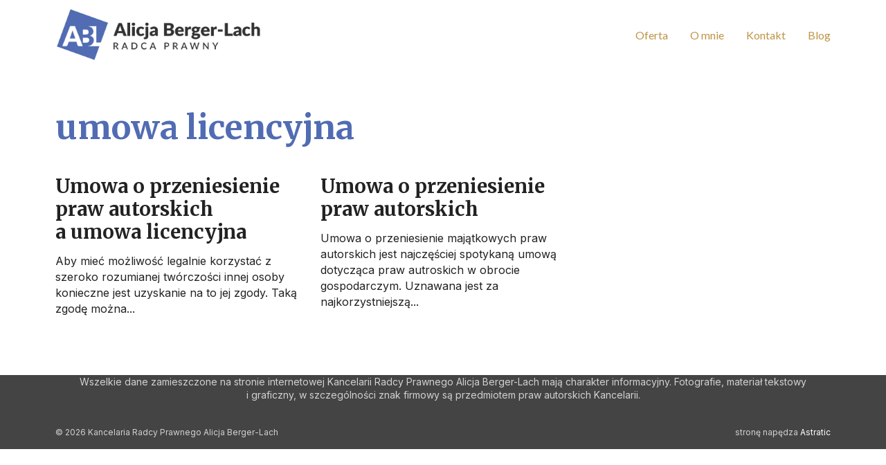

--- FILE ---
content_type: text/html; charset=UTF-8
request_url: http://berger-lach.pl/tag/umowa-licencyjna/
body_size: 14750
content:
<!doctype html>

<html lang="pl-PL">
  <head>
  <meta charset="utf-8">
  <meta http-equiv="x-ua-compatible" content="ie=edge">
  <meta name="viewport" content="width=device-width, initial-scale=1, shrink-to-fit=no">
  <meta name='robots' content='index, follow, max-image-preview:large, max-snippet:-1, max-video-preview:-1' />

	<!-- This site is optimized with the Yoast SEO plugin v20.3 - https://yoast.com/wordpress/plugins/seo/ -->
	<title>Archiwa umowa licencyjna - Kancelaria Radcy Prawnego Alicja Berger-Lach</title>
	<link rel="canonical" href="http://berger-lach.pl/tag/umowa-licencyjna/" />
	<meta property="og:locale" content="pl_PL" />
	<meta property="og:type" content="article" />
	<meta property="og:title" content="Archiwa umowa licencyjna - Kancelaria Radcy Prawnego Alicja Berger-Lach" />
	<meta property="og:url" content="http://berger-lach.pl/tag/umowa-licencyjna/" />
	<meta property="og:site_name" content="Kancelaria Radcy Prawnego Alicja Berger-Lach" />
	<meta name="twitter:card" content="summary_large_image" />
	<script type="application/ld+json" class="yoast-schema-graph">{"@context":"https://schema.org","@graph":[{"@type":"CollectionPage","@id":"http://berger-lach.pl/tag/umowa-licencyjna/","url":"http://berger-lach.pl/tag/umowa-licencyjna/","name":"Archiwa umowa licencyjna - Kancelaria Radcy Prawnego Alicja Berger-Lach","isPartOf":{"@id":"https://berger-lach.pl/#website"},"breadcrumb":{"@id":"http://berger-lach.pl/tag/umowa-licencyjna/#breadcrumb"},"inLanguage":"pl-PL"},{"@type":"BreadcrumbList","@id":"http://berger-lach.pl/tag/umowa-licencyjna/#breadcrumb","itemListElement":[{"@type":"ListItem","position":1,"name":"Strona główna","item":"https://berger-lach.pl/"},{"@type":"ListItem","position":2,"name":"umowa licencyjna"}]},{"@type":"WebSite","@id":"https://berger-lach.pl/#website","url":"https://berger-lach.pl/","name":"Kancelaria Radcy Prawnego Alicja Berger-Lach","description":"Kolejna witryna sieci &#8222;otok&#8221;","potentialAction":[{"@type":"SearchAction","target":{"@type":"EntryPoint","urlTemplate":"https://berger-lach.pl/?s={search_term_string}"},"query-input":"required name=search_term_string"}],"inLanguage":"pl-PL"}]}</script>
	<!-- / Yoast SEO plugin. -->


<link rel='dns-prefetch' href='//code.jquery.com' />
<link rel='dns-prefetch' href='//fonts.googleapis.com' />
<link rel="alternate" type="application/rss+xml" title="Kancelaria Radcy Prawnego Alicja Berger-Lach &raquo; Kanał z wpisami otagowanymi jako umowa licencyjna" href="http://berger-lach.pl/tag/umowa-licencyjna/feed/" />
<script type="text/javascript">
window._wpemojiSettings = {"baseUrl":"https:\/\/s.w.org\/images\/core\/emoji\/14.0.0\/72x72\/","ext":".png","svgUrl":"https:\/\/s.w.org\/images\/core\/emoji\/14.0.0\/svg\/","svgExt":".svg","source":{"concatemoji":"http:\/\/berger-lach.pl\/wp-includes\/js\/wp-emoji-release.min.js?ver=6.1.9"}};
/*! This file is auto-generated */
!function(e,a,t){var n,r,o,i=a.createElement("canvas"),p=i.getContext&&i.getContext("2d");function s(e,t){var a=String.fromCharCode,e=(p.clearRect(0,0,i.width,i.height),p.fillText(a.apply(this,e),0,0),i.toDataURL());return p.clearRect(0,0,i.width,i.height),p.fillText(a.apply(this,t),0,0),e===i.toDataURL()}function c(e){var t=a.createElement("script");t.src=e,t.defer=t.type="text/javascript",a.getElementsByTagName("head")[0].appendChild(t)}for(o=Array("flag","emoji"),t.supports={everything:!0,everythingExceptFlag:!0},r=0;r<o.length;r++)t.supports[o[r]]=function(e){if(p&&p.fillText)switch(p.textBaseline="top",p.font="600 32px Arial",e){case"flag":return s([127987,65039,8205,9895,65039],[127987,65039,8203,9895,65039])?!1:!s([55356,56826,55356,56819],[55356,56826,8203,55356,56819])&&!s([55356,57332,56128,56423,56128,56418,56128,56421,56128,56430,56128,56423,56128,56447],[55356,57332,8203,56128,56423,8203,56128,56418,8203,56128,56421,8203,56128,56430,8203,56128,56423,8203,56128,56447]);case"emoji":return!s([129777,127995,8205,129778,127999],[129777,127995,8203,129778,127999])}return!1}(o[r]),t.supports.everything=t.supports.everything&&t.supports[o[r]],"flag"!==o[r]&&(t.supports.everythingExceptFlag=t.supports.everythingExceptFlag&&t.supports[o[r]]);t.supports.everythingExceptFlag=t.supports.everythingExceptFlag&&!t.supports.flag,t.DOMReady=!1,t.readyCallback=function(){t.DOMReady=!0},t.supports.everything||(n=function(){t.readyCallback()},a.addEventListener?(a.addEventListener("DOMContentLoaded",n,!1),e.addEventListener("load",n,!1)):(e.attachEvent("onload",n),a.attachEvent("onreadystatechange",function(){"complete"===a.readyState&&t.readyCallback()})),(e=t.source||{}).concatemoji?c(e.concatemoji):e.wpemoji&&e.twemoji&&(c(e.twemoji),c(e.wpemoji)))}(window,document,window._wpemojiSettings);
</script>
<style type="text/css">
img.wp-smiley,
img.emoji {
	display: inline !important;
	border: none !important;
	box-shadow: none !important;
	height: 1em !important;
	width: 1em !important;
	margin: 0 0.07em !important;
	vertical-align: -0.1em !important;
	background: none !important;
	padding: 0 !important;
}
</style>
	<link rel='stylesheet' id='astratic/spacer/style' href='http://berger-lach.pl/wp-content/plugins/astratic/dist/blocks/spacer/style.css?ver=1.6.2' type='text/css' media='all' />
<link rel='stylesheet' id='astratic/spacer/editor_style' href='http://berger-lach.pl/wp-content/plugins/astratic/dist/blocks/spacer/style.editor.css?ver=1.6.2' type='text/css' media='all' />
<link rel='stylesheet' id='astratic/notice/style' href='http://berger-lach.pl/wp-content/plugins/astratic/dist/blocks/notice/style.css?ver=1.6.2' type='text/css' media='all' />
<link rel='stylesheet' id='astratic/notice/editor_style' href='http://berger-lach.pl/wp-content/plugins/astratic/dist/blocks/notice/style.editor.css?ver=1.6.2' type='text/css' media='all' />
<link rel='stylesheet' id='astratic/copyright/style' href='http://berger-lach.pl/wp-content/plugins/astratic/dist/blocks/copyright/style.css?ver=1.6.2' type='text/css' media='all' />
<link rel='stylesheet' id='wp-block-library-css' href='http://berger-lach.pl/wp-includes/css/dist/block-library/style.min.css?ver=6.1.9' type='text/css' media='all' />
<link rel='stylesheet' id='astratic/block-spacer' href='http://berger-lach.pl/wp-content/themes/astratic/dist/blocks/spacer/style.css?ver=1655011003' type='text/css' media='all' />
<style id='global-styles-inline-css' type='text/css'>
body{--wp--preset--color--black: #000000;--wp--preset--color--cyan-bluish-gray: #abb8c3;--wp--preset--color--white: #ffffff;--wp--preset--color--pale-pink: #f78da7;--wp--preset--color--vivid-red: #cf2e2e;--wp--preset--color--luminous-vivid-orange: #ff6900;--wp--preset--color--luminous-vivid-amber: #fcb900;--wp--preset--color--light-green-cyan: #7bdcb5;--wp--preset--color--vivid-green-cyan: #00d084;--wp--preset--color--pale-cyan-blue: #8ed1fc;--wp--preset--color--vivid-cyan-blue: #0693e3;--wp--preset--color--vivid-purple: #9b51e0;--wp--preset--color--brand-primary: #2e5ea5;--wp--preset--color--brand-secondary: #bca900;--wp--preset--color--brand-teritary: #ff6f33;--wp--preset--color--dark: #555555;--wp--preset--color--brand-light: #f5f5f5;--wp--preset--color--bright: #ffffff;--wp--preset--gradient--vivid-cyan-blue-to-vivid-purple: linear-gradient(135deg,rgba(6,147,227,1) 0%,rgb(155,81,224) 100%);--wp--preset--gradient--light-green-cyan-to-vivid-green-cyan: linear-gradient(135deg,rgb(122,220,180) 0%,rgb(0,208,130) 100%);--wp--preset--gradient--luminous-vivid-amber-to-luminous-vivid-orange: linear-gradient(135deg,rgba(252,185,0,1) 0%,rgba(255,105,0,1) 100%);--wp--preset--gradient--luminous-vivid-orange-to-vivid-red: linear-gradient(135deg,rgba(255,105,0,1) 0%,rgb(207,46,46) 100%);--wp--preset--gradient--very-light-gray-to-cyan-bluish-gray: linear-gradient(135deg,rgb(238,238,238) 0%,rgb(169,184,195) 100%);--wp--preset--gradient--cool-to-warm-spectrum: linear-gradient(135deg,rgb(74,234,220) 0%,rgb(151,120,209) 20%,rgb(207,42,186) 40%,rgb(238,44,130) 60%,rgb(251,105,98) 80%,rgb(254,248,76) 100%);--wp--preset--gradient--blush-light-purple: linear-gradient(135deg,rgb(255,206,236) 0%,rgb(152,150,240) 100%);--wp--preset--gradient--blush-bordeaux: linear-gradient(135deg,rgb(254,205,165) 0%,rgb(254,45,45) 50%,rgb(107,0,62) 100%);--wp--preset--gradient--luminous-dusk: linear-gradient(135deg,rgb(255,203,112) 0%,rgb(199,81,192) 50%,rgb(65,88,208) 100%);--wp--preset--gradient--pale-ocean: linear-gradient(135deg,rgb(255,245,203) 0%,rgb(182,227,212) 50%,rgb(51,167,181) 100%);--wp--preset--gradient--electric-grass: linear-gradient(135deg,rgb(202,248,128) 0%,rgb(113,206,126) 100%);--wp--preset--gradient--midnight: linear-gradient(135deg,rgb(2,3,129) 0%,rgb(40,116,252) 100%);--wp--preset--duotone--dark-grayscale: url('#wp-duotone-dark-grayscale');--wp--preset--duotone--grayscale: url('#wp-duotone-grayscale');--wp--preset--duotone--purple-yellow: url('#wp-duotone-purple-yellow');--wp--preset--duotone--blue-red: url('#wp-duotone-blue-red');--wp--preset--duotone--midnight: url('#wp-duotone-midnight');--wp--preset--duotone--magenta-yellow: url('#wp-duotone-magenta-yellow');--wp--preset--duotone--purple-green: url('#wp-duotone-purple-green');--wp--preset--duotone--blue-orange: url('#wp-duotone-blue-orange');--wp--preset--font-size--small: 14.5px;--wp--preset--font-size--medium: 21px;--wp--preset--font-size--large: 26px;--wp--preset--font-size--x-large: 42px;--wp--preset--font-size--normal: 18px;--wp--preset--font-size--huge: 32px;--wp--preset--spacing--20: 0.44rem;--wp--preset--spacing--30: 0.67rem;--wp--preset--spacing--40: 1rem;--wp--preset--spacing--50: 1.5rem;--wp--preset--spacing--60: 2.25rem;--wp--preset--spacing--70: 3.38rem;--wp--preset--spacing--80: 5.06rem;}body { margin: 0;--wp--style--global--content-size: var(--max-width);--wp--style--global--wide-size: var(--max-width-wide); }.wp-site-blocks > .alignleft { float: left; margin-right: 2em; }.wp-site-blocks > .alignright { float: right; margin-left: 2em; }.wp-site-blocks > .aligncenter { justify-content: center; margin-left: auto; margin-right: auto; }.wp-site-blocks > * { margin-block-start: 0; margin-block-end: 0; }.wp-site-blocks > * + * { margin-block-start: 3.6rem; }body { --wp--style--block-gap: 3.6rem; }body .is-layout-flow > *{margin-block-start: 0;margin-block-end: 0;}body .is-layout-flow > * + *{margin-block-start: 3.6rem;margin-block-end: 0;}body .is-layout-constrained > *{margin-block-start: 0;margin-block-end: 0;}body .is-layout-constrained > * + *{margin-block-start: 3.6rem;margin-block-end: 0;}body .is-layout-flex{gap: 3.6rem;}body .is-layout-flow > .alignleft{float: left;margin-inline-start: 0;margin-inline-end: 2em;}body .is-layout-flow > .alignright{float: right;margin-inline-start: 2em;margin-inline-end: 0;}body .is-layout-flow > .aligncenter{margin-left: auto !important;margin-right: auto !important;}body .is-layout-constrained > .alignleft{float: left;margin-inline-start: 0;margin-inline-end: 2em;}body .is-layout-constrained > .alignright{float: right;margin-inline-start: 2em;margin-inline-end: 0;}body .is-layout-constrained > .aligncenter{margin-left: auto !important;margin-right: auto !important;}body .is-layout-constrained > :where(:not(.alignleft):not(.alignright):not(.alignfull)){max-width: var(--wp--style--global--content-size);margin-left: auto !important;margin-right: auto !important;}body .is-layout-constrained > .alignwide{max-width: var(--wp--style--global--wide-size);}body .is-layout-flex{display: flex;}body .is-layout-flex{flex-wrap: wrap;align-items: center;}body .is-layout-flex > *{margin: 0;}body{padding-top: 0px;padding-right: 0px;padding-bottom: 0px;padding-left: 0px;}a:where(:not(.wp-element-button)){text-decoration: underline;}.wp-element-button, .wp-block-button__link{background-color: #32373c;border-width: 0;color: #fff;font-family: inherit;font-size: inherit;line-height: inherit;padding: calc(0.667em + 2px) calc(1.333em + 2px);text-decoration: none;}.has-black-color{color: var(--wp--preset--color--black) !important;}.has-cyan-bluish-gray-color{color: var(--wp--preset--color--cyan-bluish-gray) !important;}.has-white-color{color: var(--wp--preset--color--white) !important;}.has-pale-pink-color{color: var(--wp--preset--color--pale-pink) !important;}.has-vivid-red-color{color: var(--wp--preset--color--vivid-red) !important;}.has-luminous-vivid-orange-color{color: var(--wp--preset--color--luminous-vivid-orange) !important;}.has-luminous-vivid-amber-color{color: var(--wp--preset--color--luminous-vivid-amber) !important;}.has-light-green-cyan-color{color: var(--wp--preset--color--light-green-cyan) !important;}.has-vivid-green-cyan-color{color: var(--wp--preset--color--vivid-green-cyan) !important;}.has-pale-cyan-blue-color{color: var(--wp--preset--color--pale-cyan-blue) !important;}.has-vivid-cyan-blue-color{color: var(--wp--preset--color--vivid-cyan-blue) !important;}.has-vivid-purple-color{color: var(--wp--preset--color--vivid-purple) !important;}.has-brand-primary-color{color: var(--wp--preset--color--brand-primary) !important;}.has-brand-secondary-color{color: var(--wp--preset--color--brand-secondary) !important;}.has-brand-teritary-color{color: var(--wp--preset--color--brand-teritary) !important;}.has-dark-color{color: var(--wp--preset--color--dark) !important;}.has-brand-light-color{color: var(--wp--preset--color--brand-light) !important;}.has-bright-color{color: var(--wp--preset--color--bright) !important;}.has-black-background-color{background-color: var(--wp--preset--color--black) !important;}.has-cyan-bluish-gray-background-color{background-color: var(--wp--preset--color--cyan-bluish-gray) !important;}.has-white-background-color{background-color: var(--wp--preset--color--white) !important;}.has-pale-pink-background-color{background-color: var(--wp--preset--color--pale-pink) !important;}.has-vivid-red-background-color{background-color: var(--wp--preset--color--vivid-red) !important;}.has-luminous-vivid-orange-background-color{background-color: var(--wp--preset--color--luminous-vivid-orange) !important;}.has-luminous-vivid-amber-background-color{background-color: var(--wp--preset--color--luminous-vivid-amber) !important;}.has-light-green-cyan-background-color{background-color: var(--wp--preset--color--light-green-cyan) !important;}.has-vivid-green-cyan-background-color{background-color: var(--wp--preset--color--vivid-green-cyan) !important;}.has-pale-cyan-blue-background-color{background-color: var(--wp--preset--color--pale-cyan-blue) !important;}.has-vivid-cyan-blue-background-color{background-color: var(--wp--preset--color--vivid-cyan-blue) !important;}.has-vivid-purple-background-color{background-color: var(--wp--preset--color--vivid-purple) !important;}.has-brand-primary-background-color{background-color: var(--wp--preset--color--brand-primary) !important;}.has-brand-secondary-background-color{background-color: var(--wp--preset--color--brand-secondary) !important;}.has-brand-teritary-background-color{background-color: var(--wp--preset--color--brand-teritary) !important;}.has-dark-background-color{background-color: var(--wp--preset--color--dark) !important;}.has-brand-light-background-color{background-color: var(--wp--preset--color--brand-light) !important;}.has-bright-background-color{background-color: var(--wp--preset--color--bright) !important;}.has-black-border-color{border-color: var(--wp--preset--color--black) !important;}.has-cyan-bluish-gray-border-color{border-color: var(--wp--preset--color--cyan-bluish-gray) !important;}.has-white-border-color{border-color: var(--wp--preset--color--white) !important;}.has-pale-pink-border-color{border-color: var(--wp--preset--color--pale-pink) !important;}.has-vivid-red-border-color{border-color: var(--wp--preset--color--vivid-red) !important;}.has-luminous-vivid-orange-border-color{border-color: var(--wp--preset--color--luminous-vivid-orange) !important;}.has-luminous-vivid-amber-border-color{border-color: var(--wp--preset--color--luminous-vivid-amber) !important;}.has-light-green-cyan-border-color{border-color: var(--wp--preset--color--light-green-cyan) !important;}.has-vivid-green-cyan-border-color{border-color: var(--wp--preset--color--vivid-green-cyan) !important;}.has-pale-cyan-blue-border-color{border-color: var(--wp--preset--color--pale-cyan-blue) !important;}.has-vivid-cyan-blue-border-color{border-color: var(--wp--preset--color--vivid-cyan-blue) !important;}.has-vivid-purple-border-color{border-color: var(--wp--preset--color--vivid-purple) !important;}.has-brand-primary-border-color{border-color: var(--wp--preset--color--brand-primary) !important;}.has-brand-secondary-border-color{border-color: var(--wp--preset--color--brand-secondary) !important;}.has-brand-teritary-border-color{border-color: var(--wp--preset--color--brand-teritary) !important;}.has-dark-border-color{border-color: var(--wp--preset--color--dark) !important;}.has-brand-light-border-color{border-color: var(--wp--preset--color--brand-light) !important;}.has-bright-border-color{border-color: var(--wp--preset--color--bright) !important;}.has-vivid-cyan-blue-to-vivid-purple-gradient-background{background: var(--wp--preset--gradient--vivid-cyan-blue-to-vivid-purple) !important;}.has-light-green-cyan-to-vivid-green-cyan-gradient-background{background: var(--wp--preset--gradient--light-green-cyan-to-vivid-green-cyan) !important;}.has-luminous-vivid-amber-to-luminous-vivid-orange-gradient-background{background: var(--wp--preset--gradient--luminous-vivid-amber-to-luminous-vivid-orange) !important;}.has-luminous-vivid-orange-to-vivid-red-gradient-background{background: var(--wp--preset--gradient--luminous-vivid-orange-to-vivid-red) !important;}.has-very-light-gray-to-cyan-bluish-gray-gradient-background{background: var(--wp--preset--gradient--very-light-gray-to-cyan-bluish-gray) !important;}.has-cool-to-warm-spectrum-gradient-background{background: var(--wp--preset--gradient--cool-to-warm-spectrum) !important;}.has-blush-light-purple-gradient-background{background: var(--wp--preset--gradient--blush-light-purple) !important;}.has-blush-bordeaux-gradient-background{background: var(--wp--preset--gradient--blush-bordeaux) !important;}.has-luminous-dusk-gradient-background{background: var(--wp--preset--gradient--luminous-dusk) !important;}.has-pale-ocean-gradient-background{background: var(--wp--preset--gradient--pale-ocean) !important;}.has-electric-grass-gradient-background{background: var(--wp--preset--gradient--electric-grass) !important;}.has-midnight-gradient-background{background: var(--wp--preset--gradient--midnight) !important;}.has-small-font-size{font-size: var(--wp--preset--font-size--small) !important;}.has-medium-font-size{font-size: var(--wp--preset--font-size--medium) !important;}.has-large-font-size{font-size: var(--wp--preset--font-size--large) !important;}.has-x-large-font-size{font-size: var(--wp--preset--font-size--x-large) !important;}.has-normal-font-size{font-size: var(--wp--preset--font-size--normal) !important;}.has-huge-font-size{font-size: var(--wp--preset--font-size--huge) !important;}
.wp-block-navigation a:where(:not(.wp-element-button)){color: inherit;}
.wp-block-pullquote{font-size: 1.5em;line-height: 1.6;}
</style>
<link rel='stylesheet' id='astratic-blocks/front.css-css' href='http://berger-lach.pl/wp-content/plugins/astratic/dist/styles/front.css' type='text/css' media='all' />
<link rel='stylesheet' id='astratic/public/vendor.css' href='http://berger-lach.pl/wp-content/themes/astratic/dist/styles/public/vendor.css?ver=2.1.3' type='text/css' media='all' />
<link rel='stylesheet' id='astratic/public/main.css' href='http://berger-lach.pl/wp-content/themes/astratic/dist/styles/public/main.css?ver=2.1.3' type='text/css' media='all' />
<link rel='stylesheet' id='dashicons-css' href='http://berger-lach.pl/wp-includes/css/dashicons.min.css?ver=6.1.9' type='text/css' media='all' />
<link rel='stylesheet' id='astratic/font-primary' href='https://fonts.googleapis.com/css?family=Inter%3A300%2C400%2C700&#038;display=swap&#038;ver=6.1.9' type='text/css' media='all' />
<link rel='stylesheet' id='astratic/font-headings' href='https://fonts.googleapis.com/css?family=Merriweather%3A300%2C400%2C700&#038;display=swap&#038;ver=6.1.9' type='text/css' media='all' />
<link rel='stylesheet' id='astratic/font-navigation' href='https://fonts.googleapis.com/css?family=Lato%3A300%2C400%2C700&#038;display=swap&#038;subset=latin-ext&#038;ver=6.1.9' type='text/css' media='all' />
<link rel='stylesheet' id='astratic-style-css' href='http://berger-lach.pl/wp-content/themes/astratic/style.css?ver=6.1.9' type='text/css' media='all' />
<link rel='stylesheet' id='astratic-child-style-css' href='http://berger-lach.pl/wp-content/themes/astratic-child/style.css?ver=6.1.9' type='text/css' media='all' />
<script type='text/javascript' src='http://berger-lach.pl/wp-includes/js/dist/vendor/lodash.min.js?ver=4.17.19' id='lodash-js'></script>
<script type='text/javascript' id='lodash-js-after'>
window.lodash = _.noConflict();
</script>
<script type='text/javascript' src='http://berger-lach.pl/wp-includes/js/dist/vendor/regenerator-runtime.min.js?ver=0.13.9' id='regenerator-runtime-js'></script>
<script type='text/javascript' src='http://berger-lach.pl/wp-includes/js/dist/vendor/wp-polyfill.min.js?ver=3.15.0' id='wp-polyfill-js'></script>
<script type='text/javascript' src='http://berger-lach.pl/wp-includes/js/dist/autop.min.js?ver=43197d709df445ccf849' id='wp-autop-js'></script>
<script type='text/javascript' src='http://berger-lach.pl/wp-includes/js/dist/blob.min.js?ver=a078f260190acf405764' id='wp-blob-js'></script>
<script type='text/javascript' src='http://berger-lach.pl/wp-includes/js/dist/block-serialization-default-parser.min.js?ver=eb2cdc8cd7a7975d49d9' id='wp-block-serialization-default-parser-js'></script>
<script type='text/javascript' src='http://berger-lach.pl/wp-includes/js/dist/vendor/react.min.js?ver=17.0.1' id='react-js'></script>
<script type='text/javascript' src='http://berger-lach.pl/wp-includes/js/dist/hooks.min.js?ver=4169d3cf8e8d95a3d6d5' id='wp-hooks-js'></script>
<script type='text/javascript' src='http://berger-lach.pl/wp-includes/js/dist/deprecated.min.js?ver=6c963cb9494ba26b77eb' id='wp-deprecated-js'></script>
<script type='text/javascript' src='http://berger-lach.pl/wp-includes/js/dist/dom.min.js?ver=133a042fbbef48f38107' id='wp-dom-js'></script>
<script type='text/javascript' src='http://berger-lach.pl/wp-includes/js/dist/vendor/react-dom.min.js?ver=17.0.1' id='react-dom-js'></script>
<script type='text/javascript' src='http://berger-lach.pl/wp-includes/js/dist/escape-html.min.js?ver=03e27a7b6ae14f7afaa6' id='wp-escape-html-js'></script>
<script type='text/javascript' src='http://berger-lach.pl/wp-includes/js/dist/element.min.js?ver=47162ff4492c7ec4956b' id='wp-element-js'></script>
<script type='text/javascript' src='http://berger-lach.pl/wp-includes/js/dist/is-shallow-equal.min.js?ver=20c2b06ecf04afb14fee' id='wp-is-shallow-equal-js'></script>
<script type='text/javascript' src='http://berger-lach.pl/wp-includes/js/dist/i18n.min.js?ver=9e794f35a71bb98672ae' id='wp-i18n-js'></script>
<script type='text/javascript' id='wp-i18n-js-after'>
wp.i18n.setLocaleData( { 'text direction\u0004ltr': [ 'ltr' ] } );
</script>
<script type='text/javascript' id='wp-keycodes-js-translations'>
( function( domain, translations ) {
	var localeData = translations.locale_data[ domain ] || translations.locale_data.messages;
	localeData[""].domain = domain;
	wp.i18n.setLocaleData( localeData, domain );
} )( "default", {"translation-revision-date":"2025-10-01 14:44:50+0000","generator":"GlotPress\/4.0.1","domain":"messages","locale_data":{"messages":{"":{"domain":"messages","plural-forms":"nplurals=3; plural=(n == 1) ? 0 : ((n % 10 >= 2 && n % 10 <= 4 && (n % 100 < 12 || n % 100 > 14)) ? 1 : 2);","lang":"pl"},"Backtick":["Odwr\u00f3cony apostrof"],"Period":["Okres"],"Comma":["Przecinek"]}},"comment":{"reference":"wp-includes\/js\/dist\/keycodes.js"}} );
</script>
<script type='text/javascript' src='http://berger-lach.pl/wp-includes/js/dist/keycodes.min.js?ver=6e0aadc0106bd8aadc89' id='wp-keycodes-js'></script>
<script type='text/javascript' src='http://berger-lach.pl/wp-includes/js/dist/priority-queue.min.js?ver=99e325da95c5a35c7dc2' id='wp-priority-queue-js'></script>
<script type='text/javascript' src='http://berger-lach.pl/wp-includes/js/dist/compose.min.js?ver=bed3c550a0f81f1528f5' id='wp-compose-js'></script>
<script type='text/javascript' src='http://berger-lach.pl/wp-includes/js/dist/redux-routine.min.js?ver=b2e4ef03f84699189f29' id='wp-redux-routine-js'></script>
<script type='text/javascript' src='http://berger-lach.pl/wp-includes/js/dist/data.min.js?ver=ab4c47f6a66f3618588b' id='wp-data-js'></script>
<script type='text/javascript' id='wp-data-js-after'>
( function() {
	var userId = 0;
	var storageKey = "WP_DATA_USER_" + userId;
	wp.data
		.use( wp.data.plugins.persistence, { storageKey: storageKey } );
} )();
</script>
<script type='text/javascript' src='http://berger-lach.pl/wp-includes/js/dist/html-entities.min.js?ver=36a4a255da7dd2e1bf8e' id='wp-html-entities-js'></script>
<script type='text/javascript' src='http://berger-lach.pl/wp-includes/js/dist/shortcode.min.js?ver=7539044b04e6bca57f2e' id='wp-shortcode-js'></script>
<script type='text/javascript' id='wp-blocks-js-translations'>
( function( domain, translations ) {
	var localeData = translations.locale_data[ domain ] || translations.locale_data.messages;
	localeData[""].domain = domain;
	wp.i18n.setLocaleData( localeData, domain );
} )( "default", {"translation-revision-date":"2025-10-01 14:44:50+0000","generator":"GlotPress\/4.0.1","domain":"messages","locale_data":{"messages":{"":{"domain":"messages","plural-forms":"nplurals=3; plural=(n == 1) ? 0 : ((n % 10 >= 2 && n % 10 <= 4 && (n % 100 < 12 || n % 100 > 14)) ? 1 : 2);","lang":"pl"},"Embeds":["Osadzone tre\u015bci"],"Design":["Wygl\u0105d"],"%s Block":["Blok %s"],"%1$s Block. %2$s":["Blok %1$s. %2$s"],"%1$s Block. Column %2$d":["Blok %1$s. Kolumna %2$d"],"%1$s Block. Column %2$d. %3$s":["Blok %1$s. Kolumna %2$d. %3$s"],"%1$s Block. Row %2$d":["Blok: %1$s. Wiersz: %2$d"],"%1$s Block. Row %2$d. %3$s":["Blok %1$s. Wiersz %2$d. %3$s"],"Reusable blocks":["Bloki wielokrotnego u\u017cycia"],"Text":["Tekst"],"Theme":["Motyw"],"Media":["Media"],"Widgets":["Wid\u017cety"]}},"comment":{"reference":"wp-includes\/js\/dist\/blocks.js"}} );
</script>
<script type='text/javascript' src='http://berger-lach.pl/wp-includes/js/dist/blocks.min.js?ver=2fecdd1687581f909b45' id='wp-blocks-js'></script>
<script type='text/javascript' src='http://berger-lach.pl/wp-includes/js/dist/dom-ready.min.js?ver=392bdd43726760d1f3ca' id='wp-dom-ready-js'></script>
<script type='text/javascript' id='wp-a11y-js-translations'>
( function( domain, translations ) {
	var localeData = translations.locale_data[ domain ] || translations.locale_data.messages;
	localeData[""].domain = domain;
	wp.i18n.setLocaleData( localeData, domain );
} )( "default", {"translation-revision-date":"2025-10-01 14:44:50+0000","generator":"GlotPress\/4.0.1","domain":"messages","locale_data":{"messages":{"":{"domain":"messages","plural-forms":"nplurals=3; plural=(n == 1) ? 0 : ((n % 10 >= 2 && n % 10 <= 4 && (n % 100 < 12 || n % 100 > 14)) ? 1 : 2);","lang":"pl"},"Notifications":["Powiadomienia"]}},"comment":{"reference":"wp-includes\/js\/dist\/a11y.js"}} );
</script>
<script type='text/javascript' src='http://berger-lach.pl/wp-includes/js/dist/a11y.min.js?ver=ecce20f002eda4c19664' id='wp-a11y-js'></script>
<script type='text/javascript' src='http://berger-lach.pl/wp-includes/js/dist/vendor/moment.min.js?ver=2.29.4' id='moment-js'></script>
<script type='text/javascript' id='moment-js-after'>
moment.updateLocale( 'pl_PL', {"months":["stycze\u0144","luty","marzec","kwiecie\u0144","maj","czerwiec","lipiec","sierpie\u0144","wrzesie\u0144","pa\u017adziernik","listopad","grudzie\u0144"],"monthsShort":["sty","lut","mar","kwi","maj","cze","lip","sie","wrz","pa\u017a","lis","gru"],"weekdays":["niedziela","poniedzia\u0142ek","wtorek","\u015broda","czwartek","pi\u0105tek","sobota"],"weekdaysShort":["niedz.","pon.","wt.","\u015br.","czw.","pt.","sob."],"week":{"dow":1},"longDateFormat":{"LT":"H:i","LTS":null,"L":null,"LL":"j F Y","LLL":"j F Y H:i","LLLL":null}} );
</script>
<script type='text/javascript' src='http://berger-lach.pl/wp-includes/js/dist/date.min.js?ver=b49d8d73e4d1439f54c6' id='wp-date-js'></script>
<script type='text/javascript' id='wp-date-js-after'>
wp.date.setSettings( {"l10n":{"locale":"pl_PL","months":["stycze\u0144","luty","marzec","kwiecie\u0144","maj","czerwiec","lipiec","sierpie\u0144","wrzesie\u0144","pa\u017adziernik","listopad","grudzie\u0144"],"monthsShort":["sty","lut","mar","kwi","maj","cze","lip","sie","wrz","pa\u017a","lis","gru"],"weekdays":["niedziela","poniedzia\u0142ek","wtorek","\u015broda","czwartek","pi\u0105tek","sobota"],"weekdaysShort":["niedz.","pon.","wt.","\u015br.","czw.","pt.","sob."],"meridiem":{"am":"am","pm":"pm","AM":"AM","PM":"PM"},"relative":{"future":"%s temu","past":"%s temu"},"startOfWeek":1},"formats":{"time":"H:i","date":"j F Y","datetime":"j F Y H:i","datetimeAbbreviated":"d.m.Y H:i"},"timezone":{"offset":1,"string":"Europe\/Warsaw","abbr":"CET"}} );
</script>
<script type='text/javascript' src='http://berger-lach.pl/wp-includes/js/dist/primitives.min.js?ver=0d5f586fa7f5f18d4e7a' id='wp-primitives-js'></script>
<script type='text/javascript' id='wp-rich-text-js-translations'>
( function( domain, translations ) {
	var localeData = translations.locale_data[ domain ] || translations.locale_data.messages;
	localeData[""].domain = domain;
	wp.i18n.setLocaleData( localeData, domain );
} )( "default", {"translation-revision-date":"2025-10-01 14:44:50+0000","generator":"GlotPress\/4.0.1","domain":"messages","locale_data":{"messages":{"":{"domain":"messages","plural-forms":"nplurals=3; plural=(n == 1) ? 0 : ((n % 10 >= 2 && n % 10 <= 4 && (n % 100 < 12 || n % 100 > 14)) ? 1 : 2);","lang":"pl"},"%s applied.":["Zastosowano %s."],"%s removed.":["Usuni\u0119to: %s."]}},"comment":{"reference":"wp-includes\/js\/dist\/rich-text.js"}} );
</script>
<script type='text/javascript' src='http://berger-lach.pl/wp-includes/js/dist/rich-text.min.js?ver=c704284bebe26cf1dd51' id='wp-rich-text-js'></script>
<script type='text/javascript' src='http://berger-lach.pl/wp-includes/js/dist/warning.min.js?ver=4acee5fc2fd9a24cefc2' id='wp-warning-js'></script>
<script type='text/javascript' id='wp-components-js-translations'>
( function( domain, translations ) {
	var localeData = translations.locale_data[ domain ] || translations.locale_data.messages;
	localeData[""].domain = domain;
	wp.i18n.setLocaleData( localeData, domain );
} )( "default", {"translation-revision-date":"2025-10-01 14:44:50+0000","generator":"GlotPress\/4.0.1","domain":"messages","locale_data":{"messages":{"":{"domain":"messages","plural-forms":"nplurals=3; plural=(n == 1) ? 0 : ((n % 10 >= 2 && n % 10 <= 4 && (n % 100 < 12 || n % 100 > 14)) ? 1 : 2);","lang":"pl"},"Reset all":["Zresetuj wszystko"],"All options reset":["Zresetuj wszystkie opcje"],"All options are currently hidden":["Wszystkie opcje s\u0105 aktualnie ukryte"],"Button label to reveal tool panel options\u0004%s options":["Opcje %s"],"%s is now visible":["%s jest widoczne"],"%s hidden and reset to default":["%s jest ukryte i ma domy\u015bln\u0105 warto\u015b\u0107"],"Show %s":["Poka\u017c %s"],"Hide and reset %s":["Ukryj i zresetuj %s"],"%s reset to default":["%s ma domy\u015bln\u0105 warto\u015b\u0107"],"Reset %s":["Resetuj %s"],"Category":["Kategoria"],"Dismiss this notice":["Odrzu\u0107 powiadomienie"],"Search in %s":["Szukaj w %s"],"Search %s":["Wyszukaj %s"],"Reset search":["Zresetuj wyszukiwanie"],"Close search":["Zamknij wyszukiwanie"],"Finish":["Zako\u0144cz"],"Page %1$d of %2$d":["Strona %1$d z %2$d"],"Guide controls":["Sterowanie samouczkiem."],"Separate with commas or the Enter key.":["Rozdzielaj przecinkami lub enterami."],"Separate with commas, spaces, or the Enter key.":["Oddzielaj przecinkami, spacjami lub klawiszem Enter."],"Invalid item":["Nieprawid\u0142owy element"],"Remove item":["Usu\u0144 element"],"Item removed.":["Element zosta\u0142 usuni\u0119ty."],"Item added.":["Element zosta\u0142 dodany."],"Add item":["Dodaj element"],"%1$s (%2$s of %3$s)":["%1$s (%2$s z %3$s)"],"Currently selected font size: %s":["Aktualnie wybrana wielko\u015b\u0107 liter: %s"],"XXL":["XXL"],"XL":["XL"],"L":["L"],"M":["M"],"S":["S"],"Media preview":["Podgl\u0105d medi\u00f3w"],"Highlights":["Pod\u015bwietlenia"],"Shadows":["Cienie"],"Duotone: %s":["Dwubarwny: %s"],"Duotone code: %s":["Dwubarwny kod: %s"],"Unset":["Od\u0142\u0105cz"],"Size of a UI element\u0004Extra Large":["Bardzo du\u017cy"],"Size of a UI element\u0004Large":["Du\u017cy"],"Size of a UI element\u0004Medium":["\u015aredni"],"Size of a UI element\u0004Small":["Ma\u0142y"],"Size of a UI element\u0004None":["Brak"],"Calendar Help":["Pomoc kalendarza"],"Go to the first (Home) or last (End) day of a week.":["Przejd\u017a do pierwszego lub ostatniego dnia tygodnia."],"Home\/End":["Home\/End"],"Home and End":["Klawisze Home i End"],"Move backward (PgUp) or forward (PgDn) by one month.":["Przenie\u015b zaznaczenie do poprzedniego (PgUp) lub nast\u0119pnego (PgDn) miesi\u0105ca."],"PgUp\/PgDn":["PgUp\/PgDn"],"Page Up and Page Down":["Klawisze Page Up i Page Down"],"Move backward (up) or forward (down) by one week.":["Przenie\u015b zaznaczenie do poprzedniego (strza\u0142ka w g\u00f3r\u0119) lub nast\u0119pnego (strza\u0142ka w d\u00f3\u0142) tygodnia."],"Up and Down Arrows":["Strza\u0142ki w g\u00f3r\u0119 i w d\u00f3\u0142"],"Move backward (left) or forward (right) by one day.":["Przenie\u015b zaznaczenie do poprzedniego (strza\u0142ka w lewo) lub nast\u0119pnego (strza\u0142ka w prawo) dnia."],"Left and Right Arrows":["Strza\u0142ki w lewo i w prawo"],"Select the date in focus.":["Wybierz zaznaczon\u0105 dat\u0119."],"keyboard button\u0004Enter":["Wpisz"],"Navigating with a keyboard":["Nawigacja z u\u017cyciem klawiatury"],"Click the desired day to select it.":["Naci\u015bnij po\u017c\u0105dany dzie\u0144, \u017ceby go wybra\u0107."],"Click the right or left arrows to select other months in the past or the future.":["Naci\u015bnij strza\u0142k\u0119 w lewo lub w prawo, \u017ceby wybra\u0107 inny miesi\u0105c z przesz\u0142o\u015bci lub przysz\u0142o\u015bci."],"Click to Select":["Naci\u015bnij \u017ceby wybra\u0107"],"Minutes":["Minut"],"Hours":["Godziny"],"Coordinated Universal Time":["Uniwersalny czas koordynowany"],"%1$s. There is %2$d event":["%2$d wydarzenie w %1$s","%2$d wydarzenia w %1$s","%2$d wydarze\u0144 w %1$s"],"%1$s. Selected":["Wybrano %1$s."],"%1$s. Selected. There is %2$d event":["Wybrano %1$s. Wszystkich wydarze\u0144 jest %2$d","Wybrano %1$s. Wszystkich wydarze\u0144 jest %2$d","Wybrano %1$s. Wszystkich wydarze\u0144 jest %2$d"],"View next month":["Zobacz nast\u0119pny miesi\u0105c"],"View previous month":["Zobacz poprzedni miesi\u0105c"],"Currently selected: %s":["Aktualnie wybrane: %s"],"No selection":["Brak wyboru"],"Reset colors":["Zresetuj kolory"],"Reset gradient":["Resetuj gradient"],"Remove all colors":["Usu\u0144 wszystkie kolory"],"Remove all gradients":["Usu\u0144 wszystkie gradienty"],"Edit colors":["Edytuj kolory"],"Edit gradients":["Edytuj gradienty"],"Color options":["Opcje kolorystyczne"],"Gradient options":["Opcje gradientu"],"Add color":["Dodaj kolor"],"Add gradient":["Dodaj gradient"],"Remove color":["Usu\u0144 kolor"],"Color name":["Nazwa koloru"],"Gradient name":["Nazwa gradientu"],"Color %s":["Kolor %s "],"Gradient: %s":["Gradient: %s"],"Gradient code: %s":["Kod gradientu: %s"],"Type":["Typ"],"Radial":["Radialny"],"Linear":["Liniowy"],"Remove Control Point":["Usu\u0144 punkt kontrolny"],"Use your left or right arrow keys or drag and drop with the mouse to change the gradient position. Press the button to change the color or remove the control point.":["U\u017cyj klawiszy strza\u0142ek w lewo i w prawo lub przeci\u0105gnij i upu\u015b\u0107, aby zmieni\u0107 ustawienia gradientu. Kliknij przycisk, aby zmieni\u0107 kolor, albo usun\u0105\u0107 punkt kontrolny."],"Gradient control point at position %1$s%% with color code %2$s.":["Punkt kontrolny gradientu na pozycji %1$s%% z kodem koloru %2$s."],"Box Control":["Ustawienia kontenera"],"Bottom border":["Dolne obramowanie"],"Right border":["Prawe obramowanie"],"Left border":["Lewe obramowanie"],"Top border":["G\u00f3rne obramowanie"],"Border width":["Grubo\u015b\u0107 obramowania"],"Select unit":["Wybierz jednostk\u0119"],"Reset to default":["Przywr\u00f3\u0107 ustawienia domy\u015blne"],"Close border color":["Zamknij kolor obramowania"],"Border color and style picker":["Wyb\u00f3r koloru i stylu obramowania"],"Border color picker.":["Wyb\u00f3r koloru obramowania."],"Border color and style picker.":["Wyb\u00f3r koloru i stylu obramowania."],"Points (pt)":["Punkty (pt)"],"Picas (pc)":["Punkty (pc)"],"Inches (in)":["Cale (in)"],"Millimeters (mm)":["Milimetry (mm)"],"Centimeters (cm)":["Centymetry (cm)"],"x-height of the font (ex)":["x-height czcionki (ex)"],"Width of the zero (0) character (ch)":["Szeroko\u015b\u0107 znaku (ch) zero (0)"],"Viewport largest dimension (vmax)":["Najwi\u0119kszy wymiar widocznego obszaru (vmax)"],"Viewport smallest dimension (vmin)":["Najmniejszy wymiar widocznego obszaru (vmin)"],"Viewport height (vh)":["Wysoko\u015b\u0107 okna przegl\u0105darki (vh)"],"Viewport width (vw)":["Szeroko\u015b\u0107 okna przegl\u0105darki (vw)"],"Relative to root font size (rem)\u0004rems":["remy"],"Relative to root font size (rem)":["Zale\u017cny od bazowej wielko\u015bci liter (rem)"],"Relative to parent font size (em)\u0004ems":["emy"],"Relative to parent font size (em)":["Zale\u017cne od wielko\u015bci liter rodzica (em)"],"Percent (%)":["Procentowo (%)"],"Percentage (%)":["Procentowo (%)"],"Pixels (px)":["Piksele (px)"],"Custom color picker.":["Wyb\u00f3r w\u0142asnego koloru."],"Custom color picker. The currently selected color is called \"%1$s\" and has a value of \"%2$s\".":["W\u0142asny wyb\u00f3r kolor\u00f3w. Aktualnie wybrany kolor nazywa si\u0119 \u201e%1$s\u201d i ma warto\u015b\u0107 \u201e%2$s\u201d."],"Color: %s":["Kolor: %s"],"Color code: %s":["Kod koloru: %s"],"Color format":["Format koloru"],"Hex color":["Kolor w notacji heksadecymalnej"],"Dotted":["Kropkowane"],"Dashed":["Kreskowane"],"Solid":["Jednolite"],"Angle":["Uko\u015bny"],"Alignment Matrix Control":["Po\u0142o\u017cenie siatki uk\u0142adu"],"Bottom Center":["Na dole po\u015brodku"],"Center Right":["Na \u015brodku po prawej"],"Center Center":["Na \u015brodku po\u015brodku"],"Center Left":["Na \u015brodku po lewej"],"Top Center":["Na g\u00f3rze po\u015brodku"],"Number of items":["Ilo\u015b\u0107 wy\u015bwietlanych element\u00f3w"],"Order by":["Kolejno\u015b\u0107 sortowania"],"Z \u2192 A":["Z \u2192 A"],"A \u2192 Z":["A \u2192 Z"],"Oldest to newest":["Od najstarszych do najnowszych"],"Newest to oldest":["Od najnowszych do najstarszych"],"All":["Wszystko"],"No results.":["Brak wynik\u00f3w."],"%d result found, use up and down arrow keys to navigate.":["Znaleziono %d wynik, u\u017cyj strza\u0142ek do g\u00f3ry i do do\u0142u aby nawigowa\u0107.","",""],"Reset":["Resetuj"],"Custom":["W\u0142asne"],"Font size":["Wielko\u015b\u0107 liter"],"%d result found.":["%d wynik wyszukiwania.","",""],"Link sides":["Po\u0142\u0105cz brzegi"],"Unlink sides":["Roz\u0142\u0105cz brzegi"],"Set custom size":["Ustaw niestandardowy rozmiar"],"Use size preset":["U\u017cyj wst\u0119pnie ustawionego rozmiaru"],"Horizontal":["Poziomo"],"Vertical":["Pionowo"],"Mixed":["Mieszany"],"Calendar":["Kalendarz"],"Previous":["Poprzedni"],"Item selected.":["Wybrano obiekt."],"Custom Size":["W\u0142asny rozmiar"],"Size":["Rozmiar"],"Clear":["Wyczy\u015b\u0107"],"Copied!":["Skopiowano!"],"Drop files to upload":["Upu\u015b\u0107 tutaj pliki, aby je przes\u0142a\u0107"],"Close dialog":["Zamknij okienko dialogowe"],"Done":["Gotowe"],"Time":["Czas"],"Year":["Rok"],"Day":["Dzie\u0144"],"Month":["Miesi\u0105c"],"Date":["Data"],"Bottom Right":["Na dole po prawej"],"Bottom Left":["Na dole po lewej"],"Top Right":["Na g\u00f3rze po prawej"],"Top Left":["Na g\u00f3rze po lewej"],"PM":["PM"],"AM":["AM"],"December":["grudzie\u0144"],"November":["listopad"],"October":["pa\u017adziernik"],"September":["wrzesie\u0144"],"August":["sierpie\u0144"],"July":["lipiec"],"June":["czerwiec"],"May":["maj"],"April":["kwiecie\u0144"],"March":["marzec"],"February":["luty"],"January":["stycze\u0144"],"Bottom":["Na dole"],"Top":["Na g\u00f3rze"],"Right":["Do prawej"],"Left":["Do lewej"],"Border color":["Kolor obramowania"],"Style":["Styl"],"Author":["Autor"],"Cancel":["Anuluj"],"OK":["OK"],"Back":["Powr\u00f3t"],"Next":["Nast\u0119pny"],"No results found.":["Brak wynik\u00f3w."],"Default":["Domy\u015blne"],"Copy":["Kopiuj"],"(opens in a new tab)":["(otworzy si\u0119 w nowej karcie)"],"Close":["Zamknij"],"Categories":["Kategorie"],"Search":["Szukaj"]}},"comment":{"reference":"wp-includes\/js\/dist\/components.js"}} );
</script>
<script type='text/javascript' src='http://berger-lach.pl/wp-includes/js/dist/components.min.js?ver=e4dcf503e8d4568671e3' id='wp-components-js'></script>
<script type='text/javascript' id='astratic/spacer/script-js-extra'>
/* <![CDATA[ */
var astratic_spacer_vars = [];
/* ]]> */
</script>
<script type='text/javascript' src='http://berger-lach.pl/wp-content/plugins/astratic/dist/blocks/spacer/script.js?ver=1.6.2' id='astratic/spacer/script-js'></script>
<script type='text/javascript' id='astratic/notice/script-js-extra'>
/* <![CDATA[ */
var astratic_notice_vars = [];
/* ]]> */
</script>
<script type='text/javascript' src='http://berger-lach.pl/wp-content/plugins/astratic/dist/blocks/notice/script.js?ver=1.6.2' id='astratic/notice/script-js'></script>
<script type='text/javascript' id='astratic/copyright/script-js-extra'>
/* <![CDATA[ */
var astratic_copyright_vars = {"site_title":"Kancelaria Radcy Prawnego Alicja Berger-Lach"};
/* ]]> */
</script>
<script type='text/javascript' src='http://berger-lach.pl/wp-content/plugins/astratic/dist/blocks/copyright/script.js?ver=1.6.2' id='astratic/copyright/script-js'></script>
<link rel="https://api.w.org/" href="http://berger-lach.pl/wp-json/" /><link rel="alternate" type="application/json" href="http://berger-lach.pl/wp-json/wp/v2/tags/66" /><link rel="EditURI" type="application/rsd+xml" title="RSD" href="http://berger-lach.pl/xmlrpc.php?rsd" />
<link rel="wlwmanifest" type="application/wlwmanifest+xml" href="http://berger-lach.pl/wp-includes/wlwmanifest.xml" />
<meta name="generator" content="WordPress 6.1.9" />
<meta name="generator" content="Site Kit by Google 1.96.0" />                <style type="text/css" id="astratic-dynamic-variables">
                    :root { --brand-primary: 46, 94, 165; }.has-brand-primary-color { color: rgba(46, 94, 165); }.has-brand-primary-background-color { background-color: rgba(46, 94, 165); }.has-brand_primary-color { color: rgba(46, 94, 165); }.has-brand_primary-background-color { background-color: rgba(46, 94, 165); }:root { --brand-secondary: 188, 169, 0; }.has-brand-secondary-color { color: rgba(188, 169, 0); }.has-brand-secondary-background-color { background-color: rgba(188, 169, 0); }.has-brand_secondary-color { color: rgba(188, 169, 0); }.has-brand_secondary-background-color { background-color: rgba(188, 169, 0); }:root { --brand-teritary: 255, 111, 51; }.has-brand-teritary-color { color: rgba(255, 111, 51); }.has-brand-teritary-background-color { background-color: rgba(255, 111, 51); }.has-brand_teritary-color { color: rgba(255, 111, 51); }.has-brand_teritary-background-color { background-color: rgba(255, 111, 51); }:root { --dark: 85, 85, 85; }.has-dark-color { color: rgba(85, 85, 85); }.has-dark-background-color { background-color: rgba(85, 85, 85); }:root { --brand-light: 245, 245, 245; }.has-brand-light-color { color: rgba(245, 245, 245); }.has-brand-light-background-color { background-color: rgba(245, 245, 245); }.has-brand_light-color { color: rgba(245, 245, 245); }.has-brand_light-background-color { background-color: rgba(245, 245, 245); }:root { --bright: 255, 255, 255; }.has-bright-color { color: rgba(255, 255, 255); }.has-bright-background-color { background-color: rgba(255, 255, 255); }                </style>
            <style type="text/css" id="astratic-variables">
:root {
  --font-size: 1.8rem;
  --font-size-mobile: 1.6rem;
  --font-size-global-heading: 4.8rem;
  --font-size-global-heading-mobile: 3.4rem;
  --font-size-widget-headings: 1.8rem;
  --logo-desktop-width: 300px;

      --font-primary: "Inter", sans-serif;
      --font-headings: "Merriweather", serif;
      --font-navigation: "Lato", sans-serif;
        --primary: 81, 108, 179;
      --site-background: 255, 255, 255;
      --headings: 81, 108, 179;
      --text-default: 34, 34, 34;
      --text-light: 134, 134, 134;
      --links: 190, 147, 69;
      --buttons: 81, 108, 179;
      --buttons-text: 255, 255, 255;
      --action-buttons: 0, 226, 162;
      --light: 245, 245, 245;
      --border: 191, 191, 191;
      --alert: 221, 70, 70;
      --white: 255, 255, 255;
      --black: 0, 0, 0;
        --header-logo: 81, 108, 179;
      --header-background: 255, 255, 255;
      --header-links: 190, 147, 69;
      --header-active-link: 190, 147, 69;
      --header-link-hover: 81, 108, 179;
      --header-link-dropdown: 255, 255, 255;
      --header-dropdown: 81, 108, 179;
      --header-mobile-background: 81, 108, 179;
      --header-mobile-links: 255, 255, 255;
        --footer-background: 68, 68, 68;
      --footer-headings: 255, 255, 255;
      --footer-text: 209, 209, 209;
      --footer-links: 255, 255, 255;
    --font-headings-weight: 700;

  --label-text-color: 34, 34, 34;
  --input-text-color: 34, 34, 34;
  --input-border-color: 191, 191, 191;
  --input-inner-color: 255, 255, 255;
  --label-text-size: 1.4rem;
  --input-text-size: 1.8rem;
  --submit-inner-color: 81, 108, 179;
  --submit-text-color: 255, 255, 255;
}
</style><style type="text/css" id="astratic-mobile-stylesheet">
@media  screen and (max-width: 767px) {

}
</style>
<style type="text/css" id="astratic-tablet-stylesheet">
@media  screen and (min-width: 768px) and (max-width: 1024px) {

}
</style>
		<style type="text/css" id="wp-custom-css">
			.site-header__brand img {
	max-height: 100%;}
.site-header__wrapper {
	height: 10rem; }

.home_hero {padding-left:5rem;}

.home_hero h1 { font-size:4rem;}
.home_hero h2 { font-size:6rem;}

.home_hero h1,
.home_hero h2,
.home_hero p { text-shadow:1px 1px 1px #444}

.article__header h1 { color:#516cb3}

.page_intro { font-family:"Merriweather", Georgia, serif;}

.page-id-11 article { max-width:93rem; margin:auto;}		</style>
		<style id="kirki-inline-styles"></style></head>

  <body class="archive tag tag-umowa-licencyjna tag-66 --topbar-default --cart-empty app-data index-data archive-data tag-data tag-66-data tag-umowa-licencyjna-data">
    
          <header class="site-header --default --no-shadow">
  <div class="site-header__wrapper wrapper --default">
    <div class="site-header__inner">
  <a href="http://berger-lach.pl/" class="site-header__brand">
                  <img src="http://berger-lach.pl/wp-content/uploads/sites/9/2022/01/radca-prawny-berger-lach.jpeg" alt="Kancelaria Knurów - Radca prawny Alicja Berger-Lach" class="site-logo">
            </a>

  </div>


  <nav class="site-header__nav"  data-navigation-desktop>
    <ul itemscope itemtype="http://www.schema.org/SiteNavigationElement" id="menu-menu-glowne" class="site-header__nav-items menu"><li id="menu-item-1085" class="menu-item menu-item-type-post_type menu-item-object-page menu-item-1085"><a title="						" href="http://berger-lach.pl/oferta/">Oferta</a></li>
<li id="menu-item-1081" class="menu-item menu-item-type-post_type menu-item-object-page menu-item-1081"><a title="						" href="http://berger-lach.pl/o-mnie/">O&nbsp;mnie</a></li>
<li id="menu-item-1072" class="menu-item menu-item-type-post_type menu-item-object-page menu-item-1072"><a title="						" href="http://berger-lach.pl/kontakt/">Kontakt</a></li>
<li id="menu-item-1053" class="menu-item menu-item-type-taxonomy menu-item-object-category menu-item-1053"><a title="						" href="http://berger-lach.pl/category/blog/">Blog</a></li>
</ul>  </nav>


<div class="site-header__toggler" data-navigation-toggler>
  <span></span>
  <span></span>
  <span></span>
</div>

<nav class="site-header__mobile" data-navigation-mobile>
      <ul itemscope itemtype="http://www.schema.org/SiteNavigationElement" id="menu-menu-glowne-1" class="menu"><li class="menu-item menu-item-type-post_type menu-item-object-page menu-item-1085"><a title="						" href="http://berger-lach.pl/oferta/">Oferta</a></li>
<li class="menu-item menu-item-type-post_type menu-item-object-page menu-item-1081"><a title="						" href="http://berger-lach.pl/o-mnie/">O&nbsp;mnie</a></li>
<li class="menu-item menu-item-type-post_type menu-item-object-page menu-item-1072"><a title="						" href="http://berger-lach.pl/kontakt/">Kontakt</a></li>
<li class="menu-item menu-item-type-taxonomy menu-item-object-category menu-item-1053"><a title="						" href="http://berger-lach.pl/category/blog/">Blog</a></li>
</ul>  </nav>
  </div>
</header>

    
    <div class="site-wrapper" role="document">
              <main class="main">
                <div class="archive ">
      <div class="wrapper">
        <div class="archive__main">
          <header class="archive__header">
    <h1 class="archive__header-title">
      umowa licencyjna
    </h1>

      </header>
          <div class="archive__post-tiles --full post-tiles">
   
      
       <article class="post-tile post-tile--normal post-936 post type-post status-publish format-standard hentry category-blog tag-prawa-autorskie tag-radca-prawny tag-umowa-licencyjna tag-umowa-o-przeniesienie-praw-autorskich">
    
  <div class="post-tile__content">
    <header class="post-tile__header">
      <h4 class="post-tile__title">
        <a href="http://berger-lach.pl/2019/02/27/umowa-o-przeniesienie-praw-autorskich-a-umowa-licencyjna/">
          Umowa o&nbsp;przeniesienie praw autorskich a&nbsp;umowa licencyjna
        </a>
      </h4>

          </header>

    <p class="post-tile__excerpt">
      Aby mieć możliwość legalnie korzystać z szeroko rozumianej twórczości innej osoby konieczne jest uzyskanie na to jej zgody. Taką zgodę można...
    </p>
  </div>
</article>       <article class="post-tile post-tile--normal post-916 post type-post status-publish format-standard hentry category-blog tag-radca-prawny tag-umowa tag-umowa-licencyjna tag-umowa-przeniesienia-praw-autorskich tag-umowy-w-sektorze-it">
    
  <div class="post-tile__content">
    <header class="post-tile__header">
      <h4 class="post-tile__title">
        <a href="http://berger-lach.pl/2019/01/30/umowa-o-przeniesienie-praw-autorskich/">
          Umowa o&nbsp;przeniesienie praw autorskich
        </a>
      </h4>

          </header>

    <p class="post-tile__excerpt">
      Umowa o przeniesienie majątkowych praw autorskich jest najczęściej spotykaną umową dotycząca praw autroskich w obrocie gospodarczym. Uznawana jest za najkorzystniejszą...
    </p>
  </div>
</article>  </div>          
        </div>

              </div>
    </div>
          </main>
          </div>

    
          <footer class="site-footer">
	<div class="site-footer__wrapper wrapper">
					<section class="site-footer__widget widget widget --footer block-11 widget_block widget_text"><p class="has-text-align-center">Wszelkie dane zamieszczone na&nbsp;stronie internetowej Kancelarii Radcy Prawnego Alicja Berger-Lach mają charakter informacyjny. Fotografie, materiał tekstowy i&nbsp;graficzny, w&nbsp;szczególności znak firmowy są&nbsp;przedmiotem praw autorskich Kancelarii.</p></section>		
		
		<div class="site-footer__copyrights">
			<p>© 2026 Kancelaria Radcy Prawnego Alicja Berger-Lach</p>
							<p>stronę napędza <a href="https://astratic.com/pl/?utm_source=www&utm_medium=footer&utm_campaign=berger-lach_pl" title="Astratic WordPress Theme"rel="nofollow"target="_blank">Astratic</a></p>
					</div>
	</div>
</footer>
    
    <script type='text/javascript' src='https://code.jquery.com/jquery-3.4.1.min.js?ver=3.4.1' id='jquery-js'></script>
<script type='text/javascript' src='http://berger-lach.pl/wp-content/plugins/astratic/dist/scripts/manifest.js' id='astratic-blocks/manifest.js-js'></script>
<script type='text/javascript' id='astratic-blocks/front.js-js-extra'>
/* <![CDATA[ */
var asbl = {"ajax":"http:\/\/berger-lach.pl\/wp-admin\/admin-ajax.php"};
/* ]]> */
</script>
<script type='text/javascript' src='http://berger-lach.pl/wp-content/plugins/astratic/dist/scripts/front.js' id='astratic-blocks/front.js-js'></script>
<script type='text/javascript' id='betterlinks-app-js-extra'>
/* <![CDATA[ */
var betterLinksApp = {"betterlinks_nonce":"01a12d94e4","ajaxurl":"http:\/\/berger-lach.pl\/wp-admin\/admin-ajax.php","site_url":"http:\/\/berger-lach.pl","rest_url":"http:\/\/berger-lach.pl\/wp-json\/","nonce":"ff80ba49a2","betterlinkspro_version":null};
/* ]]> */
</script>
<script type='text/javascript' src='http://berger-lach.pl/wp-content/plugins/betterlinks/assets/js/betterlinks.app.core.min.js?ver=82f05e9a0c750678d3cc' id='betterlinks-app-js'></script>
<script type='text/javascript' src='http://berger-lach.pl/wp-content/themes/astratic/dist/scripts/public/manifest.js?ver=2.1.3' id='astratic/public/manifest.js-js'></script>
<script type='text/javascript' src='http://berger-lach.pl/wp-content/themes/astratic/dist/scripts/public/vendor.js?ver=2.1.3' id='astratic/public/vendor.js-js'></script>
<script type='text/javascript' id='astratic/public/main.js-js-extra'>
/* <![CDATA[ */
var astratic = {"root":"http:\/\/berger-lach.pl\/wp-json\/","ajax":"http:\/\/berger-lach.pl\/wp-admin\/admin-ajax.php","theme":"http:\/\/berger-lach.pl\/wp-content\/themes\/astratic"};
/* ]]> */
</script>
<script type='text/javascript' src='http://berger-lach.pl/wp-content/themes/astratic/dist/scripts/public/main.js?ver=2.1.3' id='astratic/public/main.js-js'></script>
  </body>
</html>


--- FILE ---
content_type: text/css
request_url: http://berger-lach.pl/wp-content/plugins/astratic/dist/blocks/copyright/style.css?ver=1.6.2
body_size: 186
content:
.wp-block-astratic-copyright-alignment-right{text-align:right}.wp-block-astratic-copyright-alignment-center{text-align:center}.wp-block-astratic-copyright-alignment-left{text-align:left}

--- FILE ---
content_type: text/css
request_url: http://berger-lach.pl/wp-content/themes/astratic/dist/styles/public/main.css?ver=2.1.3
body_size: 23142
content:
:root{--white:255,255,255;--black:0,0,0;--primary:97,56,196;--site-background:255,255,255;--headings:34,34,34;--text-default:34,34,34;--text-light:134,134,134;--links:97,56,196;--buttons:97,56,196;--action-buttons:0,226,162;--light:245,245,245;--alert:221,70,70;--border:191,191,191;--header-logo:97,56,196;--header-background:255,255,255;--header-links:34,34,34;--header-active-link:97,56,196;--header-link-hover:97,56,196;--header-link-dropdown:255,255,255;--header-dropdown:97,56,196;--header-mobile-background:97,56,196;--header-mobile-links:255,255,255;--logo-desktop-width:240px;--footer-background:245,245,245;--footer-headings:34,34,34;--footer-text:34,34,34;--footer-links:97,56,196;--infobar-background:#6138c4;--infobar-text:#fff;--infobar-links:#fff;--infobar-height:auto;--font-primary:"Inter",sans-serif;--font-headings:"Poppins",sans-serif;--font-navigation:"Inter",sans-serif;--font-size:1.8rem;--font-size-mobile:1.6rem;--font-headings-weight:700;--max-width:118rem;--max-width-narrower:74rem;--max-width-narrow:90rem;--max-width-wide:144rem;--space-sm:3rem;--space-md:4.5rem;--space-lg:5rem;--space-xl:6rem;--space-xxl:10rem;--padding-sm:1.5rem;--padding-md-up:3rem;--height-sm:30rem;--height-md:45rem;--height-xl:60rem;--scroll-bar:.8rem}.\--shadow{box-shadow:0 .03rem .22rem rgba(0,0,0,.02),0 .07rem .53rem rgba(0,0,0,.028),0 .15rem 1rem rgba(0,0,0,.035),0 .29rem 1.79rem rgba(0,0,0,.042),0 .59rem 3.34rem rgba(0,0,0,.05),0 1.7rem 8rem rgba(0,0,0,.07)}.\--radius-0{border-radius:0}.\--radius-1{border-radius:.1rem}.\--radius-2{border-radius:.2rem}.\--radius-3{border-radius:.3rem}.\--radius-4{border-radius:.4rem}.\--radius-5{border-radius:.5rem}.\--radius-6{border-radius:.6rem}.\--radius-7{border-radius:.7rem}.\--radius-8{border-radius:.8rem}.\--radius-9{border-radius:.9rem}.\--radius-10{border-radius:1rem}.\--radius-11{border-radius:1.1rem}.\--radius-12{border-radius:1.2rem}.\--radius-13{border-radius:1.3rem}.\--radius-14{border-radius:1.4rem}.\--radius-15{border-radius:1.5rem}.\--radius-16{border-radius:1.6rem}.\--radius-17{border-radius:1.7rem}.\--radius-18{border-radius:1.8rem}.\--radius-19{border-radius:1.9rem}.\--radius-20{border-radius:2rem}.\--border-0{border:0 solid rgb(var(--border))}.\--border-1{border:.1rem solid rgb(var(--border))}.\--border-2{border:.2rem solid rgb(var(--border))}.\--border-3{border:.3rem solid rgb(var(--border))}.\--border-4{border:.4rem solid rgb(var(--border))}.\--border-5{border:.5rem solid rgb(var(--border))}.\--border-6{border:.6rem solid rgb(var(--border))}.\--border-7{border:.7rem solid rgb(var(--border))}.\--border-8{border:.8rem solid rgb(var(--border))}.\--border-9{border:.9rem solid rgb(var(--border))}.\--border-10{border:1rem solid rgb(var(--border))}.\--border-11{border:1.1rem solid rgb(var(--border))}.\--border-12{border:1.2rem solid rgb(var(--border))}.\--ml-0{margin-left:0!important}.\--mr-0{margin-right:0!important}.\--pl-0{padding-left:0!important}.\--pr-0{padding-right:0!important}.\--ml-10{margin-left:1rem!important}.\--mr-10{margin-right:1rem!important}.\--pl-10{padding-left:1rem!important}.\--pr-10{padding-right:1rem!important}.\--ml-20{margin-left:2rem!important}.\--mr-20{margin-right:2rem!important}.\--pl-20{padding-left:2rem!important}.\--pr-20{padding-right:2rem!important}.\--ml-30{margin-left:3rem!important}.\--mr-30{margin-right:3rem!important}.\--pl-30{padding-left:3rem!important}.\--pr-30{padding-right:3rem!important}.\--ml-40{margin-left:4rem!important}.\--mr-40{margin-right:4rem!important}.\--pl-40{padding-left:4rem!important}.\--pr-40{padding-right:4rem!important}.\--ml-50{margin-left:5rem!important}.\--mr-50{margin-right:5rem!important}.\--pl-50{padding-left:5rem!important}.\--pr-50{padding-right:5rem!important}.\--ml-60{margin-left:6rem!important}.\--mr-60{margin-right:6rem!important}.\--pl-60{padding-left:6rem!important}.\--pr-60{padding-right:6rem!important}.\--ml-70{margin-left:7rem!important}.\--mr-70{margin-right:7rem!important}.\--pl-70{padding-left:7rem!important}.\--pr-70{padding-right:7rem!important}.\--ml-80{margin-left:8rem!important}.\--mr-80{margin-right:8rem!important}.\--pl-80{padding-left:8rem!important}.\--pr-80{padding-right:8rem!important}.\--ml-90{margin-left:9rem!important}.\--mr-90{margin-right:9rem!important}.\--pl-90{padding-left:9rem!important}.\--pr-90{padding-right:9rem!important}.\--ml-100{margin-left:10rem!important}.\--mr-100{margin-right:10rem!important}.\--pl-100{padding-left:10rem!important}.\--pr-100{padding-right:10rem!important}.\--ml-110{margin-left:11rem!important}.\--mr-110{margin-right:11rem!important}.\--pl-110{padding-left:11rem!important}.\--pr-110{padding-right:11rem!important}.\--ml-120{margin-left:12rem!important}.\--mr-120{margin-right:12rem!important}.\--pl-120{padding-left:12rem!important}.\--pr-120{padding-right:12rem!important}.\--ml-130{margin-left:13rem!important}.\--mr-130{margin-right:13rem!important}.\--pl-130{padding-left:13rem!important}.\--pr-130{padding-right:13rem!important}.\--ml-140{margin-left:14rem!important}.\--mr-140{margin-right:14rem!important}.\--pl-140{padding-left:14rem!important}.\--pr-140{padding-right:14rem!important}.\--ml-150{margin-left:15rem!important}.\--mr-150{margin-right:15rem!important}.\--pl-150{padding-left:15rem!important}.\--pr-150{padding-right:15rem!important}.\--ml-160{margin-left:16rem!important}.\--mr-160{margin-right:16rem!important}.\--pl-160{padding-left:16rem!important}.\--pr-160{padding-right:16rem!important}.\--ml-170{margin-left:17rem!important}.\--mr-170{margin-right:17rem!important}.\--pl-170{padding-left:17rem!important}.\--pr-170{padding-right:17rem!important}.\--ml-180{margin-left:18rem!important}.\--mr-180{margin-right:18rem!important}.\--pl-180{padding-left:18rem!important}.\--pr-180{padding-right:18rem!important}.\--ml-190{margin-left:19rem!important}.\--mr-190{margin-right:19rem!important}.\--pl-190{padding-left:19rem!important}.\--pr-190{padding-right:19rem!important}.\--ml-200{margin-left:20rem!important}.\--mr-200{margin-right:20rem!important}.\--pl-200{padding-left:20rem!important}.\--pr-200{padding-right:20rem!important}@media (min-width:576px){.\--sm-ml-0{margin-left:0!important}}@media (min-width:576px){.\--sm-mr-0{margin-right:0!important}}@media (min-width:576px){.\--sm-pl-0{padding-left:0!important}}@media (min-width:576px){.\--sm-pr-0{padding-right:0!important}}@media (min-width:576px){.\--sm-ml-10{margin-left:1rem!important}}@media (min-width:576px){.\--sm-mr-10{margin-right:1rem!important}}@media (min-width:576px){.\--sm-pl-10{padding-left:1rem!important}}@media (min-width:576px){.\--sm-pr-10{padding-right:1rem!important}}@media (min-width:576px){.\--sm-ml-20{margin-left:2rem!important}}@media (min-width:576px){.\--sm-mr-20{margin-right:2rem!important}}@media (min-width:576px){.\--sm-pl-20{padding-left:2rem!important}}@media (min-width:576px){.\--sm-pr-20{padding-right:2rem!important}}@media (min-width:576px){.\--sm-ml-30{margin-left:3rem!important}}@media (min-width:576px){.\--sm-mr-30{margin-right:3rem!important}}@media (min-width:576px){.\--sm-pl-30{padding-left:3rem!important}}@media (min-width:576px){.\--sm-pr-30{padding-right:3rem!important}}@media (min-width:576px){.\--sm-ml-40{margin-left:4rem!important}}@media (min-width:576px){.\--sm-mr-40{margin-right:4rem!important}}@media (min-width:576px){.\--sm-pl-40{padding-left:4rem!important}}@media (min-width:576px){.\--sm-pr-40{padding-right:4rem!important}}@media (min-width:576px){.\--sm-ml-50{margin-left:5rem!important}}@media (min-width:576px){.\--sm-mr-50{margin-right:5rem!important}}@media (min-width:576px){.\--sm-pl-50{padding-left:5rem!important}}@media (min-width:576px){.\--sm-pr-50{padding-right:5rem!important}}@media (min-width:576px){.\--sm-ml-60{margin-left:6rem!important}}@media (min-width:576px){.\--sm-mr-60{margin-right:6rem!important}}@media (min-width:576px){.\--sm-pl-60{padding-left:6rem!important}}@media (min-width:576px){.\--sm-pr-60{padding-right:6rem!important}}@media (min-width:576px){.\--sm-ml-70{margin-left:7rem!important}}@media (min-width:576px){.\--sm-mr-70{margin-right:7rem!important}}@media (min-width:576px){.\--sm-pl-70{padding-left:7rem!important}}@media (min-width:576px){.\--sm-pr-70{padding-right:7rem!important}}@media (min-width:576px){.\--sm-ml-80{margin-left:8rem!important}}@media (min-width:576px){.\--sm-mr-80{margin-right:8rem!important}}@media (min-width:576px){.\--sm-pl-80{padding-left:8rem!important}}@media (min-width:576px){.\--sm-pr-80{padding-right:8rem!important}}@media (min-width:576px){.\--sm-ml-90{margin-left:9rem!important}}@media (min-width:576px){.\--sm-mr-90{margin-right:9rem!important}}@media (min-width:576px){.\--sm-pl-90{padding-left:9rem!important}}@media (min-width:576px){.\--sm-pr-90{padding-right:9rem!important}}@media (min-width:576px){.\--sm-ml-100{margin-left:10rem!important}}@media (min-width:576px){.\--sm-mr-100{margin-right:10rem!important}}@media (min-width:576px){.\--sm-pl-100{padding-left:10rem!important}}@media (min-width:576px){.\--sm-pr-100{padding-right:10rem!important}}@media (min-width:576px){.\--sm-ml-110{margin-left:11rem!important}}@media (min-width:576px){.\--sm-mr-110{margin-right:11rem!important}}@media (min-width:576px){.\--sm-pl-110{padding-left:11rem!important}}@media (min-width:576px){.\--sm-pr-110{padding-right:11rem!important}}@media (min-width:576px){.\--sm-ml-120{margin-left:12rem!important}}@media (min-width:576px){.\--sm-mr-120{margin-right:12rem!important}}@media (min-width:576px){.\--sm-pl-120{padding-left:12rem!important}}@media (min-width:576px){.\--sm-pr-120{padding-right:12rem!important}}@media (min-width:576px){.\--sm-ml-130{margin-left:13rem!important}}@media (min-width:576px){.\--sm-mr-130{margin-right:13rem!important}}@media (min-width:576px){.\--sm-pl-130{padding-left:13rem!important}}@media (min-width:576px){.\--sm-pr-130{padding-right:13rem!important}}@media (min-width:576px){.\--sm-ml-140{margin-left:14rem!important}}@media (min-width:576px){.\--sm-mr-140{margin-right:14rem!important}}@media (min-width:576px){.\--sm-pl-140{padding-left:14rem!important}}@media (min-width:576px){.\--sm-pr-140{padding-right:14rem!important}}@media (min-width:576px){.\--sm-ml-150{margin-left:15rem!important}}@media (min-width:576px){.\--sm-mr-150{margin-right:15rem!important}}@media (min-width:576px){.\--sm-pl-150{padding-left:15rem!important}}@media (min-width:576px){.\--sm-pr-150{padding-right:15rem!important}}@media (min-width:576px){.\--sm-ml-160{margin-left:16rem!important}}@media (min-width:576px){.\--sm-mr-160{margin-right:16rem!important}}@media (min-width:576px){.\--sm-pl-160{padding-left:16rem!important}}@media (min-width:576px){.\--sm-pr-160{padding-right:16rem!important}}@media (min-width:576px){.\--sm-ml-170{margin-left:17rem!important}}@media (min-width:576px){.\--sm-mr-170{margin-right:17rem!important}}@media (min-width:576px){.\--sm-pl-170{padding-left:17rem!important}}@media (min-width:576px){.\--sm-pr-170{padding-right:17rem!important}}@media (min-width:576px){.\--sm-ml-180{margin-left:18rem!important}}@media (min-width:576px){.\--sm-mr-180{margin-right:18rem!important}}@media (min-width:576px){.\--sm-pl-180{padding-left:18rem!important}}@media (min-width:576px){.\--sm-pr-180{padding-right:18rem!important}}@media (min-width:576px){.\--sm-ml-190{margin-left:19rem!important}}@media (min-width:576px){.\--sm-mr-190{margin-right:19rem!important}}@media (min-width:576px){.\--sm-pl-190{padding-left:19rem!important}}@media (min-width:576px){.\--sm-pr-190{padding-right:19rem!important}}@media (min-width:576px){.\--sm-ml-200{margin-left:20rem!important}}@media (min-width:576px){.\--sm-mr-200{margin-right:20rem!important}}@media (min-width:576px){.\--sm-pl-200{padding-left:20rem!important}}@media (min-width:576px){.\--sm-pr-200{padding-right:20rem!important}}@media (min-width:768px){.\--md-ml-0{margin-left:0!important}}@media (min-width:768px){.\--md-mr-0{margin-right:0!important}}@media (min-width:768px){.\--md-pl-0{padding-left:0!important}}@media (min-width:768px){.\--md-pr-0{padding-right:0!important}}@media (min-width:768px){.\--md-ml-10{margin-left:1rem!important}}@media (min-width:768px){.\--md-mr-10{margin-right:1rem!important}}@media (min-width:768px){.\--md-pl-10{padding-left:1rem!important}}@media (min-width:768px){.\--md-pr-10{padding-right:1rem!important}}@media (min-width:768px){.\--md-ml-20{margin-left:2rem!important}}@media (min-width:768px){.\--md-mr-20{margin-right:2rem!important}}@media (min-width:768px){.\--md-pl-20{padding-left:2rem!important}}@media (min-width:768px){.\--md-pr-20{padding-right:2rem!important}}@media (min-width:768px){.\--md-ml-30{margin-left:3rem!important}}@media (min-width:768px){.\--md-mr-30{margin-right:3rem!important}}@media (min-width:768px){.\--md-pl-30{padding-left:3rem!important}}@media (min-width:768px){.\--md-pr-30{padding-right:3rem!important}}@media (min-width:768px){.\--md-ml-40{margin-left:4rem!important}}@media (min-width:768px){.\--md-mr-40{margin-right:4rem!important}}@media (min-width:768px){.\--md-pl-40{padding-left:4rem!important}}@media (min-width:768px){.\--md-pr-40{padding-right:4rem!important}}@media (min-width:768px){.\--md-ml-50{margin-left:5rem!important}}@media (min-width:768px){.\--md-mr-50{margin-right:5rem!important}}@media (min-width:768px){.\--md-pl-50{padding-left:5rem!important}}@media (min-width:768px){.\--md-pr-50{padding-right:5rem!important}}@media (min-width:768px){.\--md-ml-60{margin-left:6rem!important}}@media (min-width:768px){.\--md-mr-60{margin-right:6rem!important}}@media (min-width:768px){.\--md-pl-60{padding-left:6rem!important}}@media (min-width:768px){.\--md-pr-60{padding-right:6rem!important}}@media (min-width:768px){.\--md-ml-70{margin-left:7rem!important}}@media (min-width:768px){.\--md-mr-70{margin-right:7rem!important}}@media (min-width:768px){.\--md-pl-70{padding-left:7rem!important}}@media (min-width:768px){.\--md-pr-70{padding-right:7rem!important}}@media (min-width:768px){.\--md-ml-80{margin-left:8rem!important}}@media (min-width:768px){.\--md-mr-80{margin-right:8rem!important}}@media (min-width:768px){.\--md-pl-80{padding-left:8rem!important}}@media (min-width:768px){.\--md-pr-80{padding-right:8rem!important}}@media (min-width:768px){.\--md-ml-90{margin-left:9rem!important}}@media (min-width:768px){.\--md-mr-90{margin-right:9rem!important}}@media (min-width:768px){.\--md-pl-90{padding-left:9rem!important}}@media (min-width:768px){.\--md-pr-90{padding-right:9rem!important}}@media (min-width:768px){.\--md-ml-100{margin-left:10rem!important}}@media (min-width:768px){.\--md-mr-100{margin-right:10rem!important}}@media (min-width:768px){.\--md-pl-100{padding-left:10rem!important}}@media (min-width:768px){.\--md-pr-100{padding-right:10rem!important}}@media (min-width:768px){.\--md-ml-110{margin-left:11rem!important}}@media (min-width:768px){.\--md-mr-110{margin-right:11rem!important}}@media (min-width:768px){.\--md-pl-110{padding-left:11rem!important}}@media (min-width:768px){.\--md-pr-110{padding-right:11rem!important}}@media (min-width:768px){.\--md-ml-120{margin-left:12rem!important}}@media (min-width:768px){.\--md-mr-120{margin-right:12rem!important}}@media (min-width:768px){.\--md-pl-120{padding-left:12rem!important}}@media (min-width:768px){.\--md-pr-120{padding-right:12rem!important}}@media (min-width:768px){.\--md-ml-130{margin-left:13rem!important}}@media (min-width:768px){.\--md-mr-130{margin-right:13rem!important}}@media (min-width:768px){.\--md-pl-130{padding-left:13rem!important}}@media (min-width:768px){.\--md-pr-130{padding-right:13rem!important}}@media (min-width:768px){.\--md-ml-140{margin-left:14rem!important}}@media (min-width:768px){.\--md-mr-140{margin-right:14rem!important}}@media (min-width:768px){.\--md-pl-140{padding-left:14rem!important}}@media (min-width:768px){.\--md-pr-140{padding-right:14rem!important}}@media (min-width:768px){.\--md-ml-150{margin-left:15rem!important}}@media (min-width:768px){.\--md-mr-150{margin-right:15rem!important}}@media (min-width:768px){.\--md-pl-150{padding-left:15rem!important}}@media (min-width:768px){.\--md-pr-150{padding-right:15rem!important}}@media (min-width:768px){.\--md-ml-160{margin-left:16rem!important}}@media (min-width:768px){.\--md-mr-160{margin-right:16rem!important}}@media (min-width:768px){.\--md-pl-160{padding-left:16rem!important}}@media (min-width:768px){.\--md-pr-160{padding-right:16rem!important}}@media (min-width:768px){.\--md-ml-170{margin-left:17rem!important}}@media (min-width:768px){.\--md-mr-170{margin-right:17rem!important}}@media (min-width:768px){.\--md-pl-170{padding-left:17rem!important}}@media (min-width:768px){.\--md-pr-170{padding-right:17rem!important}}@media (min-width:768px){.\--md-ml-180{margin-left:18rem!important}}@media (min-width:768px){.\--md-mr-180{margin-right:18rem!important}}@media (min-width:768px){.\--md-pl-180{padding-left:18rem!important}}@media (min-width:768px){.\--md-pr-180{padding-right:18rem!important}}@media (min-width:768px){.\--md-ml-190{margin-left:19rem!important}}@media (min-width:768px){.\--md-mr-190{margin-right:19rem!important}}@media (min-width:768px){.\--md-pl-190{padding-left:19rem!important}}@media (min-width:768px){.\--md-pr-190{padding-right:19rem!important}}@media (min-width:768px){.\--md-ml-200{margin-left:20rem!important}}@media (min-width:768px){.\--md-mr-200{margin-right:20rem!important}}@media (min-width:768px){.\--md-pl-200{padding-left:20rem!important}}@media (min-width:768px){.\--md-pr-200{padding-right:20rem!important}}@media (min-width:992px){.\--lg-ml-0{margin-left:0!important}}@media (min-width:992px){.\--lg-mr-0{margin-right:0!important}}@media (min-width:992px){.\--lg-pl-0{padding-left:0!important}}@media (min-width:992px){.\--lg-pr-0{padding-right:0!important}}@media (min-width:992px){.\--lg-ml-10{margin-left:1rem!important}}@media (min-width:992px){.\--lg-mr-10{margin-right:1rem!important}}@media (min-width:992px){.\--lg-pl-10{padding-left:1rem!important}}@media (min-width:992px){.\--lg-pr-10{padding-right:1rem!important}}@media (min-width:992px){.\--lg-ml-20{margin-left:2rem!important}}@media (min-width:992px){.\--lg-mr-20{margin-right:2rem!important}}@media (min-width:992px){.\--lg-pl-20{padding-left:2rem!important}}@media (min-width:992px){.\--lg-pr-20{padding-right:2rem!important}}@media (min-width:992px){.\--lg-ml-30{margin-left:3rem!important}}@media (min-width:992px){.\--lg-mr-30{margin-right:3rem!important}}@media (min-width:992px){.\--lg-pl-30{padding-left:3rem!important}}@media (min-width:992px){.\--lg-pr-30{padding-right:3rem!important}}@media (min-width:992px){.\--lg-ml-40{margin-left:4rem!important}}@media (min-width:992px){.\--lg-mr-40{margin-right:4rem!important}}@media (min-width:992px){.\--lg-pl-40{padding-left:4rem!important}}@media (min-width:992px){.\--lg-pr-40{padding-right:4rem!important}}@media (min-width:992px){.\--lg-ml-50{margin-left:5rem!important}}@media (min-width:992px){.\--lg-mr-50{margin-right:5rem!important}}@media (min-width:992px){.\--lg-pl-50{padding-left:5rem!important}}@media (min-width:992px){.\--lg-pr-50{padding-right:5rem!important}}@media (min-width:992px){.\--lg-ml-60{margin-left:6rem!important}}@media (min-width:992px){.\--lg-mr-60{margin-right:6rem!important}}@media (min-width:992px){.\--lg-pl-60{padding-left:6rem!important}}@media (min-width:992px){.\--lg-pr-60{padding-right:6rem!important}}@media (min-width:992px){.\--lg-ml-70{margin-left:7rem!important}}@media (min-width:992px){.\--lg-mr-70{margin-right:7rem!important}}@media (min-width:992px){.\--lg-pl-70{padding-left:7rem!important}}@media (min-width:992px){.\--lg-pr-70{padding-right:7rem!important}}@media (min-width:992px){.\--lg-ml-80{margin-left:8rem!important}}@media (min-width:992px){.\--lg-mr-80{margin-right:8rem!important}}@media (min-width:992px){.\--lg-pl-80{padding-left:8rem!important}}@media (min-width:992px){.\--lg-pr-80{padding-right:8rem!important}}@media (min-width:992px){.\--lg-ml-90{margin-left:9rem!important}}@media (min-width:992px){.\--lg-mr-90{margin-right:9rem!important}}@media (min-width:992px){.\--lg-pl-90{padding-left:9rem!important}}@media (min-width:992px){.\--lg-pr-90{padding-right:9rem!important}}@media (min-width:992px){.\--lg-ml-100{margin-left:10rem!important}}@media (min-width:992px){.\--lg-mr-100{margin-right:10rem!important}}@media (min-width:992px){.\--lg-pl-100{padding-left:10rem!important}}@media (min-width:992px){.\--lg-pr-100{padding-right:10rem!important}}@media (min-width:992px){.\--lg-ml-110{margin-left:11rem!important}}@media (min-width:992px){.\--lg-mr-110{margin-right:11rem!important}}@media (min-width:992px){.\--lg-pl-110{padding-left:11rem!important}}@media (min-width:992px){.\--lg-pr-110{padding-right:11rem!important}}@media (min-width:992px){.\--lg-ml-120{margin-left:12rem!important}}@media (min-width:992px){.\--lg-mr-120{margin-right:12rem!important}}@media (min-width:992px){.\--lg-pl-120{padding-left:12rem!important}}@media (min-width:992px){.\--lg-pr-120{padding-right:12rem!important}}@media (min-width:992px){.\--lg-ml-130{margin-left:13rem!important}}@media (min-width:992px){.\--lg-mr-130{margin-right:13rem!important}}@media (min-width:992px){.\--lg-pl-130{padding-left:13rem!important}}@media (min-width:992px){.\--lg-pr-130{padding-right:13rem!important}}@media (min-width:992px){.\--lg-ml-140{margin-left:14rem!important}}@media (min-width:992px){.\--lg-mr-140{margin-right:14rem!important}}@media (min-width:992px){.\--lg-pl-140{padding-left:14rem!important}}@media (min-width:992px){.\--lg-pr-140{padding-right:14rem!important}}@media (min-width:992px){.\--lg-ml-150{margin-left:15rem!important}}@media (min-width:992px){.\--lg-mr-150{margin-right:15rem!important}}@media (min-width:992px){.\--lg-pl-150{padding-left:15rem!important}}@media (min-width:992px){.\--lg-pr-150{padding-right:15rem!important}}@media (min-width:992px){.\--lg-ml-160{margin-left:16rem!important}}@media (min-width:992px){.\--lg-mr-160{margin-right:16rem!important}}@media (min-width:992px){.\--lg-pl-160{padding-left:16rem!important}}@media (min-width:992px){.\--lg-pr-160{padding-right:16rem!important}}@media (min-width:992px){.\--lg-ml-170{margin-left:17rem!important}}@media (min-width:992px){.\--lg-mr-170{margin-right:17rem!important}}@media (min-width:992px){.\--lg-pl-170{padding-left:17rem!important}}@media (min-width:992px){.\--lg-pr-170{padding-right:17rem!important}}@media (min-width:992px){.\--lg-ml-180{margin-left:18rem!important}}@media (min-width:992px){.\--lg-mr-180{margin-right:18rem!important}}@media (min-width:992px){.\--lg-pl-180{padding-left:18rem!important}}@media (min-width:992px){.\--lg-pr-180{padding-right:18rem!important}}@media (min-width:992px){.\--lg-ml-190{margin-left:19rem!important}}@media (min-width:992px){.\--lg-mr-190{margin-right:19rem!important}}@media (min-width:992px){.\--lg-pl-190{padding-left:19rem!important}}@media (min-width:992px){.\--lg-pr-190{padding-right:19rem!important}}@media (min-width:992px){.\--lg-ml-200{margin-left:20rem!important}}@media (min-width:992px){.\--lg-mr-200{margin-right:20rem!important}}@media (min-width:992px){.\--lg-pl-200{padding-left:20rem!important}}@media (min-width:992px){.\--lg-pr-200{padding-right:20rem!important}}@media (min-width:1200px){.\--xl-ml-0{margin-left:0!important}}@media (min-width:1200px){.\--xl-mr-0{margin-right:0!important}}@media (min-width:1200px){.\--xl-pl-0{padding-left:0!important}}@media (min-width:1200px){.\--xl-pr-0{padding-right:0!important}}@media (min-width:1200px){.\--xl-ml-10{margin-left:1rem!important}}@media (min-width:1200px){.\--xl-mr-10{margin-right:1rem!important}}@media (min-width:1200px){.\--xl-pl-10{padding-left:1rem!important}}@media (min-width:1200px){.\--xl-pr-10{padding-right:1rem!important}}@media (min-width:1200px){.\--xl-ml-20{margin-left:2rem!important}}@media (min-width:1200px){.\--xl-mr-20{margin-right:2rem!important}}@media (min-width:1200px){.\--xl-pl-20{padding-left:2rem!important}}@media (min-width:1200px){.\--xl-pr-20{padding-right:2rem!important}}@media (min-width:1200px){.\--xl-ml-30{margin-left:3rem!important}}@media (min-width:1200px){.\--xl-mr-30{margin-right:3rem!important}}@media (min-width:1200px){.\--xl-pl-30{padding-left:3rem!important}}@media (min-width:1200px){.\--xl-pr-30{padding-right:3rem!important}}@media (min-width:1200px){.\--xl-ml-40{margin-left:4rem!important}}@media (min-width:1200px){.\--xl-mr-40{margin-right:4rem!important}}@media (min-width:1200px){.\--xl-pl-40{padding-left:4rem!important}}@media (min-width:1200px){.\--xl-pr-40{padding-right:4rem!important}}@media (min-width:1200px){.\--xl-ml-50{margin-left:5rem!important}}@media (min-width:1200px){.\--xl-mr-50{margin-right:5rem!important}}@media (min-width:1200px){.\--xl-pl-50{padding-left:5rem!important}}@media (min-width:1200px){.\--xl-pr-50{padding-right:5rem!important}}@media (min-width:1200px){.\--xl-ml-60{margin-left:6rem!important}}@media (min-width:1200px){.\--xl-mr-60{margin-right:6rem!important}}@media (min-width:1200px){.\--xl-pl-60{padding-left:6rem!important}}@media (min-width:1200px){.\--xl-pr-60{padding-right:6rem!important}}@media (min-width:1200px){.\--xl-ml-70{margin-left:7rem!important}}@media (min-width:1200px){.\--xl-mr-70{margin-right:7rem!important}}@media (min-width:1200px){.\--xl-pl-70{padding-left:7rem!important}}@media (min-width:1200px){.\--xl-pr-70{padding-right:7rem!important}}@media (min-width:1200px){.\--xl-ml-80{margin-left:8rem!important}}@media (min-width:1200px){.\--xl-mr-80{margin-right:8rem!important}}@media (min-width:1200px){.\--xl-pl-80{padding-left:8rem!important}}@media (min-width:1200px){.\--xl-pr-80{padding-right:8rem!important}}@media (min-width:1200px){.\--xl-ml-90{margin-left:9rem!important}}@media (min-width:1200px){.\--xl-mr-90{margin-right:9rem!important}}@media (min-width:1200px){.\--xl-pl-90{padding-left:9rem!important}}@media (min-width:1200px){.\--xl-pr-90{padding-right:9rem!important}}@media (min-width:1200px){.\--xl-ml-100{margin-left:10rem!important}}@media (min-width:1200px){.\--xl-mr-100{margin-right:10rem!important}}@media (min-width:1200px){.\--xl-pl-100{padding-left:10rem!important}}@media (min-width:1200px){.\--xl-pr-100{padding-right:10rem!important}}@media (min-width:1200px){.\--xl-ml-110{margin-left:11rem!important}}@media (min-width:1200px){.\--xl-mr-110{margin-right:11rem!important}}@media (min-width:1200px){.\--xl-pl-110{padding-left:11rem!important}}@media (min-width:1200px){.\--xl-pr-110{padding-right:11rem!important}}@media (min-width:1200px){.\--xl-ml-120{margin-left:12rem!important}}@media (min-width:1200px){.\--xl-mr-120{margin-right:12rem!important}}@media (min-width:1200px){.\--xl-pl-120{padding-left:12rem!important}}@media (min-width:1200px){.\--xl-pr-120{padding-right:12rem!important}}@media (min-width:1200px){.\--xl-ml-130{margin-left:13rem!important}}@media (min-width:1200px){.\--xl-mr-130{margin-right:13rem!important}}@media (min-width:1200px){.\--xl-pl-130{padding-left:13rem!important}}@media (min-width:1200px){.\--xl-pr-130{padding-right:13rem!important}}@media (min-width:1200px){.\--xl-ml-140{margin-left:14rem!important}}@media (min-width:1200px){.\--xl-mr-140{margin-right:14rem!important}}@media (min-width:1200px){.\--xl-pl-140{padding-left:14rem!important}}@media (min-width:1200px){.\--xl-pr-140{padding-right:14rem!important}}@media (min-width:1200px){.\--xl-ml-150{margin-left:15rem!important}}@media (min-width:1200px){.\--xl-mr-150{margin-right:15rem!important}}@media (min-width:1200px){.\--xl-pl-150{padding-left:15rem!important}}@media (min-width:1200px){.\--xl-pr-150{padding-right:15rem!important}}@media (min-width:1200px){.\--xl-ml-160{margin-left:16rem!important}}@media (min-width:1200px){.\--xl-mr-160{margin-right:16rem!important}}@media (min-width:1200px){.\--xl-pl-160{padding-left:16rem!important}}@media (min-width:1200px){.\--xl-pr-160{padding-right:16rem!important}}@media (min-width:1200px){.\--xl-ml-170{margin-left:17rem!important}}@media (min-width:1200px){.\--xl-mr-170{margin-right:17rem!important}}@media (min-width:1200px){.\--xl-pl-170{padding-left:17rem!important}}@media (min-width:1200px){.\--xl-pr-170{padding-right:17rem!important}}@media (min-width:1200px){.\--xl-ml-180{margin-left:18rem!important}}@media (min-width:1200px){.\--xl-mr-180{margin-right:18rem!important}}@media (min-width:1200px){.\--xl-pl-180{padding-left:18rem!important}}@media (min-width:1200px){.\--xl-pr-180{padding-right:18rem!important}}@media (min-width:1200px){.\--xl-ml-190{margin-left:19rem!important}}@media (min-width:1200px){.\--xl-mr-190{margin-right:19rem!important}}@media (min-width:1200px){.\--xl-pl-190{padding-left:19rem!important}}@media (min-width:1200px){.\--xl-pr-190{padding-right:19rem!important}}@media (min-width:1200px){.\--xl-ml-200{margin-left:20rem!important}}@media (min-width:1200px){.\--xl-mr-200{margin-right:20rem!important}}@media (min-width:1200px){.\--xl-pl-200{padding-left:20rem!important}}@media (min-width:1200px){.\--xl-pr-200{padding-right:20rem!important}}@media (min-width:1400px){.\--xxl-ml-0{margin-left:0!important}}@media (min-width:1400px){.\--xxl-mr-0{margin-right:0!important}}@media (min-width:1400px){.\--xxl-pl-0{padding-left:0!important}}@media (min-width:1400px){.\--xxl-pr-0{padding-right:0!important}}@media (min-width:1400px){.\--xxl-ml-10{margin-left:1rem!important}}@media (min-width:1400px){.\--xxl-mr-10{margin-right:1rem!important}}@media (min-width:1400px){.\--xxl-pl-10{padding-left:1rem!important}}@media (min-width:1400px){.\--xxl-pr-10{padding-right:1rem!important}}@media (min-width:1400px){.\--xxl-ml-20{margin-left:2rem!important}}@media (min-width:1400px){.\--xxl-mr-20{margin-right:2rem!important}}@media (min-width:1400px){.\--xxl-pl-20{padding-left:2rem!important}}@media (min-width:1400px){.\--xxl-pr-20{padding-right:2rem!important}}@media (min-width:1400px){.\--xxl-ml-30{margin-left:3rem!important}}@media (min-width:1400px){.\--xxl-mr-30{margin-right:3rem!important}}@media (min-width:1400px){.\--xxl-pl-30{padding-left:3rem!important}}@media (min-width:1400px){.\--xxl-pr-30{padding-right:3rem!important}}@media (min-width:1400px){.\--xxl-ml-40{margin-left:4rem!important}}@media (min-width:1400px){.\--xxl-mr-40{margin-right:4rem!important}}@media (min-width:1400px){.\--xxl-pl-40{padding-left:4rem!important}}@media (min-width:1400px){.\--xxl-pr-40{padding-right:4rem!important}}@media (min-width:1400px){.\--xxl-ml-50{margin-left:5rem!important}}@media (min-width:1400px){.\--xxl-mr-50{margin-right:5rem!important}}@media (min-width:1400px){.\--xxl-pl-50{padding-left:5rem!important}}@media (min-width:1400px){.\--xxl-pr-50{padding-right:5rem!important}}@media (min-width:1400px){.\--xxl-ml-60{margin-left:6rem!important}}@media (min-width:1400px){.\--xxl-mr-60{margin-right:6rem!important}}@media (min-width:1400px){.\--xxl-pl-60{padding-left:6rem!important}}@media (min-width:1400px){.\--xxl-pr-60{padding-right:6rem!important}}@media (min-width:1400px){.\--xxl-ml-70{margin-left:7rem!important}}@media (min-width:1400px){.\--xxl-mr-70{margin-right:7rem!important}}@media (min-width:1400px){.\--xxl-pl-70{padding-left:7rem!important}}@media (min-width:1400px){.\--xxl-pr-70{padding-right:7rem!important}}@media (min-width:1400px){.\--xxl-ml-80{margin-left:8rem!important}}@media (min-width:1400px){.\--xxl-mr-80{margin-right:8rem!important}}@media (min-width:1400px){.\--xxl-pl-80{padding-left:8rem!important}}@media (min-width:1400px){.\--xxl-pr-80{padding-right:8rem!important}}@media (min-width:1400px){.\--xxl-ml-90{margin-left:9rem!important}}@media (min-width:1400px){.\--xxl-mr-90{margin-right:9rem!important}}@media (min-width:1400px){.\--xxl-pl-90{padding-left:9rem!important}}@media (min-width:1400px){.\--xxl-pr-90{padding-right:9rem!important}}@media (min-width:1400px){.\--xxl-ml-100{margin-left:10rem!important}}@media (min-width:1400px){.\--xxl-mr-100{margin-right:10rem!important}}@media (min-width:1400px){.\--xxl-pl-100{padding-left:10rem!important}}@media (min-width:1400px){.\--xxl-pr-100{padding-right:10rem!important}}@media (min-width:1400px){.\--xxl-ml-110{margin-left:11rem!important}}@media (min-width:1400px){.\--xxl-mr-110{margin-right:11rem!important}}@media (min-width:1400px){.\--xxl-pl-110{padding-left:11rem!important}}@media (min-width:1400px){.\--xxl-pr-110{padding-right:11rem!important}}@media (min-width:1400px){.\--xxl-ml-120{margin-left:12rem!important}}@media (min-width:1400px){.\--xxl-mr-120{margin-right:12rem!important}}@media (min-width:1400px){.\--xxl-pl-120{padding-left:12rem!important}}@media (min-width:1400px){.\--xxl-pr-120{padding-right:12rem!important}}@media (min-width:1400px){.\--xxl-ml-130{margin-left:13rem!important}}@media (min-width:1400px){.\--xxl-mr-130{margin-right:13rem!important}}@media (min-width:1400px){.\--xxl-pl-130{padding-left:13rem!important}}@media (min-width:1400px){.\--xxl-pr-130{padding-right:13rem!important}}@media (min-width:1400px){.\--xxl-ml-140{margin-left:14rem!important}}@media (min-width:1400px){.\--xxl-mr-140{margin-right:14rem!important}}@media (min-width:1400px){.\--xxl-pl-140{padding-left:14rem!important}}@media (min-width:1400px){.\--xxl-pr-140{padding-right:14rem!important}}@media (min-width:1400px){.\--xxl-ml-150{margin-left:15rem!important}}@media (min-width:1400px){.\--xxl-mr-150{margin-right:15rem!important}}@media (min-width:1400px){.\--xxl-pl-150{padding-left:15rem!important}}@media (min-width:1400px){.\--xxl-pr-150{padding-right:15rem!important}}@media (min-width:1400px){.\--xxl-ml-160{margin-left:16rem!important}}@media (min-width:1400px){.\--xxl-mr-160{margin-right:16rem!important}}@media (min-width:1400px){.\--xxl-pl-160{padding-left:16rem!important}}@media (min-width:1400px){.\--xxl-pr-160{padding-right:16rem!important}}@media (min-width:1400px){.\--xxl-ml-170{margin-left:17rem!important}}@media (min-width:1400px){.\--xxl-mr-170{margin-right:17rem!important}}@media (min-width:1400px){.\--xxl-pl-170{padding-left:17rem!important}}@media (min-width:1400px){.\--xxl-pr-170{padding-right:17rem!important}}@media (min-width:1400px){.\--xxl-ml-180{margin-left:18rem!important}}@media (min-width:1400px){.\--xxl-mr-180{margin-right:18rem!important}}@media (min-width:1400px){.\--xxl-pl-180{padding-left:18rem!important}}@media (min-width:1400px){.\--xxl-pr-180{padding-right:18rem!important}}@media (min-width:1400px){.\--xxl-ml-190{margin-left:19rem!important}}@media (min-width:1400px){.\--xxl-mr-190{margin-right:19rem!important}}@media (min-width:1400px){.\--xxl-pl-190{padding-left:19rem!important}}@media (min-width:1400px){.\--xxl-pr-190{padding-right:19rem!important}}@media (min-width:1400px){.\--xxl-ml-200{margin-left:20rem!important}}@media (min-width:1400px){.\--xxl-mr-200{margin-right:20rem!important}}@media (min-width:1400px){.\--xxl-pl-200{padding-left:20rem!important}}@media (min-width:1400px){.\--xxl-pr-200{padding-right:20rem!important}}@media (min-width:1800px){.\--xxxl-ml-0{margin-left:0!important}}@media (min-width:1800px){.\--xxxl-mr-0{margin-right:0!important}}@media (min-width:1800px){.\--xxxl-pl-0{padding-left:0!important}}@media (min-width:1800px){.\--xxxl-pr-0{padding-right:0!important}}@media (min-width:1800px){.\--xxxl-ml-10{margin-left:1rem!important}}@media (min-width:1800px){.\--xxxl-mr-10{margin-right:1rem!important}}@media (min-width:1800px){.\--xxxl-pl-10{padding-left:1rem!important}}@media (min-width:1800px){.\--xxxl-pr-10{padding-right:1rem!important}}@media (min-width:1800px){.\--xxxl-ml-20{margin-left:2rem!important}}@media (min-width:1800px){.\--xxxl-mr-20{margin-right:2rem!important}}@media (min-width:1800px){.\--xxxl-pl-20{padding-left:2rem!important}}@media (min-width:1800px){.\--xxxl-pr-20{padding-right:2rem!important}}@media (min-width:1800px){.\--xxxl-ml-30{margin-left:3rem!important}}@media (min-width:1800px){.\--xxxl-mr-30{margin-right:3rem!important}}@media (min-width:1800px){.\--xxxl-pl-30{padding-left:3rem!important}}@media (min-width:1800px){.\--xxxl-pr-30{padding-right:3rem!important}}@media (min-width:1800px){.\--xxxl-ml-40{margin-left:4rem!important}}@media (min-width:1800px){.\--xxxl-mr-40{margin-right:4rem!important}}@media (min-width:1800px){.\--xxxl-pl-40{padding-left:4rem!important}}@media (min-width:1800px){.\--xxxl-pr-40{padding-right:4rem!important}}@media (min-width:1800px){.\--xxxl-ml-50{margin-left:5rem!important}}@media (min-width:1800px){.\--xxxl-mr-50{margin-right:5rem!important}}@media (min-width:1800px){.\--xxxl-pl-50{padding-left:5rem!important}}@media (min-width:1800px){.\--xxxl-pr-50{padding-right:5rem!important}}@media (min-width:1800px){.\--xxxl-ml-60{margin-left:6rem!important}}@media (min-width:1800px){.\--xxxl-mr-60{margin-right:6rem!important}}@media (min-width:1800px){.\--xxxl-pl-60{padding-left:6rem!important}}@media (min-width:1800px){.\--xxxl-pr-60{padding-right:6rem!important}}@media (min-width:1800px){.\--xxxl-ml-70{margin-left:7rem!important}}@media (min-width:1800px){.\--xxxl-mr-70{margin-right:7rem!important}}@media (min-width:1800px){.\--xxxl-pl-70{padding-left:7rem!important}}@media (min-width:1800px){.\--xxxl-pr-70{padding-right:7rem!important}}@media (min-width:1800px){.\--xxxl-ml-80{margin-left:8rem!important}}@media (min-width:1800px){.\--xxxl-mr-80{margin-right:8rem!important}}@media (min-width:1800px){.\--xxxl-pl-80{padding-left:8rem!important}}@media (min-width:1800px){.\--xxxl-pr-80{padding-right:8rem!important}}@media (min-width:1800px){.\--xxxl-ml-90{margin-left:9rem!important}}@media (min-width:1800px){.\--xxxl-mr-90{margin-right:9rem!important}}@media (min-width:1800px){.\--xxxl-pl-90{padding-left:9rem!important}}@media (min-width:1800px){.\--xxxl-pr-90{padding-right:9rem!important}}@media (min-width:1800px){.\--xxxl-ml-100{margin-left:10rem!important}}@media (min-width:1800px){.\--xxxl-mr-100{margin-right:10rem!important}}@media (min-width:1800px){.\--xxxl-pl-100{padding-left:10rem!important}}@media (min-width:1800px){.\--xxxl-pr-100{padding-right:10rem!important}}@media (min-width:1800px){.\--xxxl-ml-110{margin-left:11rem!important}}@media (min-width:1800px){.\--xxxl-mr-110{margin-right:11rem!important}}@media (min-width:1800px){.\--xxxl-pl-110{padding-left:11rem!important}}@media (min-width:1800px){.\--xxxl-pr-110{padding-right:11rem!important}}@media (min-width:1800px){.\--xxxl-ml-120{margin-left:12rem!important}}@media (min-width:1800px){.\--xxxl-mr-120{margin-right:12rem!important}}@media (min-width:1800px){.\--xxxl-pl-120{padding-left:12rem!important}}@media (min-width:1800px){.\--xxxl-pr-120{padding-right:12rem!important}}@media (min-width:1800px){.\--xxxl-ml-130{margin-left:13rem!important}}@media (min-width:1800px){.\--xxxl-mr-130{margin-right:13rem!important}}@media (min-width:1800px){.\--xxxl-pl-130{padding-left:13rem!important}}@media (min-width:1800px){.\--xxxl-pr-130{padding-right:13rem!important}}@media (min-width:1800px){.\--xxxl-ml-140{margin-left:14rem!important}}@media (min-width:1800px){.\--xxxl-mr-140{margin-right:14rem!important}}@media (min-width:1800px){.\--xxxl-pl-140{padding-left:14rem!important}}@media (min-width:1800px){.\--xxxl-pr-140{padding-right:14rem!important}}@media (min-width:1800px){.\--xxxl-ml-150{margin-left:15rem!important}}@media (min-width:1800px){.\--xxxl-mr-150{margin-right:15rem!important}}@media (min-width:1800px){.\--xxxl-pl-150{padding-left:15rem!important}}@media (min-width:1800px){.\--xxxl-pr-150{padding-right:15rem!important}}@media (min-width:1800px){.\--xxxl-ml-160{margin-left:16rem!important}}@media (min-width:1800px){.\--xxxl-mr-160{margin-right:16rem!important}}@media (min-width:1800px){.\--xxxl-pl-160{padding-left:16rem!important}}@media (min-width:1800px){.\--xxxl-pr-160{padding-right:16rem!important}}@media (min-width:1800px){.\--xxxl-ml-170{margin-left:17rem!important}}@media (min-width:1800px){.\--xxxl-mr-170{margin-right:17rem!important}}@media (min-width:1800px){.\--xxxl-pl-170{padding-left:17rem!important}}@media (min-width:1800px){.\--xxxl-pr-170{padding-right:17rem!important}}@media (min-width:1800px){.\--xxxl-ml-180{margin-left:18rem!important}}@media (min-width:1800px){.\--xxxl-mr-180{margin-right:18rem!important}}@media (min-width:1800px){.\--xxxl-pl-180{padding-left:18rem!important}}@media (min-width:1800px){.\--xxxl-pr-180{padding-right:18rem!important}}@media (min-width:1800px){.\--xxxl-ml-190{margin-left:19rem!important}}@media (min-width:1800px){.\--xxxl-mr-190{margin-right:19rem!important}}@media (min-width:1800px){.\--xxxl-pl-190{padding-left:19rem!important}}@media (min-width:1800px){.\--xxxl-pr-190{padding-right:19rem!important}}@media (min-width:1800px){.\--xxxl-ml-200{margin-left:20rem!important}}@media (min-width:1800px){.\--xxxl-mr-200{margin-right:20rem!important}}@media (min-width:1800px){.\--xxxl-pl-200{padding-left:20rem!important}}@media (min-width:1800px){.\--xxxl-pr-200{padding-right:20rem!important}}body,html{font-size:10px}body{font-size:var(--font-size-mobile);line-height:1.555em;font-family:var(--font-primary);font-weight:400;color:rgba(var(--text-default));-webkit-font-smoothing:antialiased;-moz-osx-font-smoothing:grayscale}@media (min-width:768px){body{font-size:var(--font-size)}}h1,h2,h3,h4,h5,h6{color:rgba(var(--headings));font-family:var(--font-headings);font-weight:var(--font-headings-weight)}h1 a,h2 a,h3 a,h4 a,h5 a,h6 a{text-decoration:none}h1 a:hover,h2 a:hover,h3 a:hover,h4 a:hover,h5 a:hover,h6 a:hover{text-decoration:underline}h1{font-size:var(--font-size-global-heading-mobile);line-height:1;margin:1.2em 0 .80952em}@media (min-width:768px){h1{font-size:var(--font-size-global-heading)}}h1.is-style-large{font-size:calc(var(--font-size-global-heading) + 1em);line-height:1.25}@media (min-width:768px){h1.is-style-large{font-size:calc(var(--font-size-global-heading) + 1.25em)}}h1.is-style-huge{font-size:calc(var(--font-size-global-heading) + 2em);line-height:1.25}@media (min-width:768px){h1.is-style-huge{font-size:calc(var(--font-size-global-heading) + 2.5em)}}h2{font-size:1.875em;line-height:1.33333em;margin:1.1em 0 .75em}@media (min-width:768px){h2{font-size:2em}}h2.is-style-large{font-size:2.5em;line-height:1.2em}@media (min-width:768px){h2.is-style-large{font-size:3em}}h2.is-style-huge{font-size:3.6em;line-height:1.2em}@media (min-width:768px){h2.is-style-huge{font-size:4em}}h3{font-size:1.625em;line-height:1.33333em;margin:1em 0 .65em}@media (min-width:768px){h3{font-size:1.8em}}h3.is-style-large{font-size:2.125em}@media (min-width:768px){h3.is-style-large{font-size:2.5em}}h3.is-style-huge{font-size:3em}@media (min-width:768px){h3.is-style-huge{font-size:3.5em}}h4{font-size:1.375em;line-height:1.38461em;margin:1em 0}@media (min-width:768px){h4{font-size:1.55em}}h4.is-style-large{font-size:1.875em}@media (min-width:768px){h4.is-style-large{font-size:2.1em}}h4.is-style-huge{font-size:2.375em}@media (min-width:768px){h4.is-style-huge{font-size:2.8em}}h5{font-size:1.25em;line-height:1.36363em;margin:1em 0}@media (min-width:768px){h5{font-size:1.45em}}h5.is-style-large{font-size:1.5em}@media (min-width:768px){h5.is-style-large{font-size:1.8em}}h5.is-style-huge{font-size:1.75em}@media (min-width:768px){h5.is-style-huge{font-size:2em}}h6{font-size:1em;line-height:1.444em;margin:1em 0}h6.is-style-large{font-size:1.2em}@media (min-width:768px){h6.is-style-large{font-size:1.35em}}h6.is-style-huge{font-size:1.5em}@media (min-width:768px){h6.is-style-huge{font-size:1.6em}}p{line-height:1.5em;margin:0 0 1.5em}p.has-normal-font-size,p.has-regular-font-size{font-size:var(--font-size-mobile)}@media (min-width:768px){p.has-normal-font-size,p.has-regular-font-size{font-size:var(--font-size)}}p.has-background{padding:var(--padding-sm)}p strong{font-weight:600}a{color:rgba(var(--links));text-decoration:underline;transition:color .25s ease-in}a:focus,a:hover{text-decoration:none}a mark{text-decoration:underline}a mark.has-bright-color{-webkit-text-decoration-color:rgba(var(--bright));text-decoration-color:rgba(var(--bright))}a mark.has-brand-light-color{-webkit-text-decoration-color:rgba(var(--brand-light));text-decoration-color:rgba(var(--brand-light))}a mark.has-dark-color{-webkit-text-decoration-color:rgba(var(--dark));text-decoration-color:rgba(var(--dark))}a mark.has-brand-primary-color{-webkit-text-decoration-color:rgba(var(--brand-primary));text-decoration-color:rgba(var(--brand-primary))}a mark.has-brand-secondary-color{-webkit-text-decoration-color:rgba(var(--brand-secondary));text-decoration-color:rgba(var(--brand-secondary))}a mark.has-brand-teritary-color{-webkit-text-decoration-color:rgba(var(--brand-teritary));text-decoration-color:rgba(var(--brand-teritary))}a mark:focus,a mark:hover{text-decoration:none}.article__main ul:not(.wp-block-gallery):not(.blocks-gallery-grid):not(.wp-block-latest-posts):not(.woocommerce-error):not(.wp-block-social-links):not(.wp-block-query):not(.wp-block-post-template){padding-left:2.4rem}ol{padding-left:0;list-style:none;counter-reset:astratic-list-counter}ol li{position:relative;padding-left:2.4rem;counter-increment:astratic-list-counter}ol li:before{content:counter(astratic-list-counter) ".";position:absolute;left:0;font-weight:700}ol,ul{margin-top:0;margin-bottom:1.5em}ol li,ul li{line-height:1.6em}ol ol,ol ul,ul ol,ul ul{margin:.5rem 0}.has-text-align-center{text-align:center}.has-bright-color,.has-bright-color h1,.has-bright-color h1.has-bright-color,.has-bright-color h2,.has-bright-color h2.has-bright-color,.has-bright-color h3,.has-bright-color h3.has-bright-color,.has-bright-color h4,.has-bright-color h4.has-bright-color,.has-bright-color h5,.has-bright-color h5.has-bright-color,.has-bright-color h6,.has-bright-color h6.has-bright-color{color:rgba(var(--bright))}.has-bright-color h1.has-brand-light-color,.has-bright-color h2.has-brand-light-color,.has-bright-color h3.has-brand-light-color,.has-bright-color h4.has-brand-light-color,.has-bright-color h5.has-brand-light-color,.has-bright-color h6.has-brand-light-color{color:rgba(var(--brand-light))}.has-bright-color h1.has-dark-color,.has-bright-color h2.has-dark-color,.has-bright-color h3.has-dark-color,.has-bright-color h4.has-dark-color,.has-bright-color h5.has-dark-color,.has-bright-color h6.has-dark-color{color:rgba(var(--dark))}.has-bright-color h1.has-brand-primary-color,.has-bright-color h2.has-brand-primary-color,.has-bright-color h3.has-brand-primary-color,.has-bright-color h4.has-brand-primary-color,.has-bright-color h5.has-brand-primary-color,.has-bright-color h6.has-brand-primary-color{color:rgba(var(--brand-primary))}.has-bright-color h1.has-brand-secondary-color,.has-bright-color h2.has-brand-secondary-color,.has-bright-color h3.has-brand-secondary-color,.has-bright-color h4.has-brand-secondary-color,.has-bright-color h5.has-brand-secondary-color,.has-bright-color h6.has-brand-secondary-color{color:rgba(var(--brand-secondary))}.has-bright-color h1.has-brand-teritary-color,.has-bright-color h2.has-brand-teritary-color,.has-bright-color h3.has-brand-teritary-color,.has-bright-color h4.has-brand-teritary-color,.has-bright-color h5.has-brand-teritary-color,.has-bright-color h6.has-brand-teritary-color{color:rgba(var(--brand-teritary))}.has-brand-light-color,.has-brand-light-color h1,.has-brand-light-color h2,.has-brand-light-color h3,.has-brand-light-color h4,.has-brand-light-color h5,.has-brand-light-color h6{color:rgba(var(--brand-light))}.has-brand-light-color h1.has-bright-color,.has-brand-light-color h2.has-bright-color,.has-brand-light-color h3.has-bright-color,.has-brand-light-color h4.has-bright-color,.has-brand-light-color h5.has-bright-color,.has-brand-light-color h6.has-bright-color{color:rgba(var(--bright))}.has-brand-light-color h1.has-brand-light-color,.has-brand-light-color h2.has-brand-light-color,.has-brand-light-color h3.has-brand-light-color,.has-brand-light-color h4.has-brand-light-color,.has-brand-light-color h5.has-brand-light-color,.has-brand-light-color h6.has-brand-light-color{color:rgba(var(--brand-light))}.has-brand-light-color h1.has-dark-color,.has-brand-light-color h2.has-dark-color,.has-brand-light-color h3.has-dark-color,.has-brand-light-color h4.has-dark-color,.has-brand-light-color h5.has-dark-color,.has-brand-light-color h6.has-dark-color{color:rgba(var(--dark))}.has-brand-light-color h1.has-brand-primary-color,.has-brand-light-color h2.has-brand-primary-color,.has-brand-light-color h3.has-brand-primary-color,.has-brand-light-color h4.has-brand-primary-color,.has-brand-light-color h5.has-brand-primary-color,.has-brand-light-color h6.has-brand-primary-color{color:rgba(var(--brand-primary))}.has-brand-light-color h1.has-brand-secondary-color,.has-brand-light-color h2.has-brand-secondary-color,.has-brand-light-color h3.has-brand-secondary-color,.has-brand-light-color h4.has-brand-secondary-color,.has-brand-light-color h5.has-brand-secondary-color,.has-brand-light-color h6.has-brand-secondary-color{color:rgba(var(--brand-secondary))}.has-brand-light-color h1.has-brand-teritary-color,.has-brand-light-color h2.has-brand-teritary-color,.has-brand-light-color h3.has-brand-teritary-color,.has-brand-light-color h4.has-brand-teritary-color,.has-brand-light-color h5.has-brand-teritary-color,.has-brand-light-color h6.has-brand-teritary-color{color:rgba(var(--brand-teritary))}.has-dark-color,.has-dark-color h1,.has-dark-color h2,.has-dark-color h3,.has-dark-color h4,.has-dark-color h5,.has-dark-color h6{color:rgba(var(--dark))}.has-dark-color h1.has-bright-color,.has-dark-color h2.has-bright-color,.has-dark-color h3.has-bright-color,.has-dark-color h4.has-bright-color,.has-dark-color h5.has-bright-color,.has-dark-color h6.has-bright-color{color:rgba(var(--bright))}.has-dark-color h1.has-brand-light-color,.has-dark-color h2.has-brand-light-color,.has-dark-color h3.has-brand-light-color,.has-dark-color h4.has-brand-light-color,.has-dark-color h5.has-brand-light-color,.has-dark-color h6.has-brand-light-color{color:rgba(var(--brand-light))}.has-dark-color h1.has-dark-color,.has-dark-color h2.has-dark-color,.has-dark-color h3.has-dark-color,.has-dark-color h4.has-dark-color,.has-dark-color h5.has-dark-color,.has-dark-color h6.has-dark-color{color:rgba(var(--dark))}.has-dark-color h1.has-brand-primary-color,.has-dark-color h2.has-brand-primary-color,.has-dark-color h3.has-brand-primary-color,.has-dark-color h4.has-brand-primary-color,.has-dark-color h5.has-brand-primary-color,.has-dark-color h6.has-brand-primary-color{color:rgba(var(--brand-primary))}.has-dark-color h1.has-brand-secondary-color,.has-dark-color h2.has-brand-secondary-color,.has-dark-color h3.has-brand-secondary-color,.has-dark-color h4.has-brand-secondary-color,.has-dark-color h5.has-brand-secondary-color,.has-dark-color h6.has-brand-secondary-color{color:rgba(var(--brand-secondary))}.has-dark-color h1.has-brand-teritary-color,.has-dark-color h2.has-brand-teritary-color,.has-dark-color h3.has-brand-teritary-color,.has-dark-color h4.has-brand-teritary-color,.has-dark-color h5.has-brand-teritary-color,.has-dark-color h6.has-brand-teritary-color{color:rgba(var(--brand-teritary))}.has-brand-primary-color,.has-brand-primary-color h1,.has-brand-primary-color h2,.has-brand-primary-color h3,.has-brand-primary-color h4,.has-brand-primary-color h5,.has-brand-primary-color h6{color:rgba(var(--brand-primary))}.has-brand-primary-color h1.has-bright-color,.has-brand-primary-color h2.has-bright-color,.has-brand-primary-color h3.has-bright-color,.has-brand-primary-color h4.has-bright-color,.has-brand-primary-color h5.has-bright-color,.has-brand-primary-color h6.has-bright-color{color:rgba(var(--bright))}.has-brand-primary-color h1.has-brand-light-color,.has-brand-primary-color h2.has-brand-light-color,.has-brand-primary-color h3.has-brand-light-color,.has-brand-primary-color h4.has-brand-light-color,.has-brand-primary-color h5.has-brand-light-color,.has-brand-primary-color h6.has-brand-light-color{color:rgba(var(--brand-light))}.has-brand-primary-color h1.has-dark-color,.has-brand-primary-color h2.has-dark-color,.has-brand-primary-color h3.has-dark-color,.has-brand-primary-color h4.has-dark-color,.has-brand-primary-color h5.has-dark-color,.has-brand-primary-color h6.has-dark-color{color:rgba(var(--dark))}.has-brand-primary-color h1.has-brand-primary-color,.has-brand-primary-color h2.has-brand-primary-color,.has-brand-primary-color h3.has-brand-primary-color,.has-brand-primary-color h4.has-brand-primary-color,.has-brand-primary-color h5.has-brand-primary-color,.has-brand-primary-color h6.has-brand-primary-color{color:rgba(var(--brand-primary))}.has-brand-primary-color h1.has-brand-secondary-color,.has-brand-primary-color h2.has-brand-secondary-color,.has-brand-primary-color h3.has-brand-secondary-color,.has-brand-primary-color h4.has-brand-secondary-color,.has-brand-primary-color h5.has-brand-secondary-color,.has-brand-primary-color h6.has-brand-secondary-color{color:rgba(var(--brand-secondary))}.has-brand-primary-color h1.has-brand-teritary-color,.has-brand-primary-color h2.has-brand-teritary-color,.has-brand-primary-color h3.has-brand-teritary-color,.has-brand-primary-color h4.has-brand-teritary-color,.has-brand-primary-color h5.has-brand-teritary-color,.has-brand-primary-color h6.has-brand-teritary-color{color:rgba(var(--brand-teritary))}.has-brand-secondary-color,.has-brand-secondary-color h1,.has-brand-secondary-color h2,.has-brand-secondary-color h3,.has-brand-secondary-color h4,.has-brand-secondary-color h5,.has-brand-secondary-color h6{color:rgba(var(--brand-secondary))}.has-brand-secondary-color h1.has-bright-color,.has-brand-secondary-color h2.has-bright-color,.has-brand-secondary-color h3.has-bright-color,.has-brand-secondary-color h4.has-bright-color,.has-brand-secondary-color h5.has-bright-color,.has-brand-secondary-color h6.has-bright-color{color:rgba(var(--bright))}.has-brand-secondary-color h1.has-brand-light-color,.has-brand-secondary-color h2.has-brand-light-color,.has-brand-secondary-color h3.has-brand-light-color,.has-brand-secondary-color h4.has-brand-light-color,.has-brand-secondary-color h5.has-brand-light-color,.has-brand-secondary-color h6.has-brand-light-color{color:rgba(var(--brand-light))}.has-brand-secondary-color h1.has-dark-color,.has-brand-secondary-color h2.has-dark-color,.has-brand-secondary-color h3.has-dark-color,.has-brand-secondary-color h4.has-dark-color,.has-brand-secondary-color h5.has-dark-color,.has-brand-secondary-color h6.has-dark-color{color:rgba(var(--dark))}.has-brand-secondary-color h1.has-brand-primary-color,.has-brand-secondary-color h2.has-brand-primary-color,.has-brand-secondary-color h3.has-brand-primary-color,.has-brand-secondary-color h4.has-brand-primary-color,.has-brand-secondary-color h5.has-brand-primary-color,.has-brand-secondary-color h6.has-brand-primary-color{color:rgba(var(--brand-primary))}.has-brand-secondary-color h1.has-brand-secondary-color,.has-brand-secondary-color h2.has-brand-secondary-color,.has-brand-secondary-color h3.has-brand-secondary-color,.has-brand-secondary-color h4.has-brand-secondary-color,.has-brand-secondary-color h5.has-brand-secondary-color,.has-brand-secondary-color h6.has-brand-secondary-color{color:rgba(var(--brand-secondary))}.has-brand-secondary-color h1.has-brand-teritary-color,.has-brand-secondary-color h2.has-brand-teritary-color,.has-brand-secondary-color h3.has-brand-teritary-color,.has-brand-secondary-color h4.has-brand-teritary-color,.has-brand-secondary-color h5.has-brand-teritary-color,.has-brand-secondary-color h6.has-brand-teritary-color,.has-brand-teritary-color,.has-brand-teritary-color h1,.has-brand-teritary-color h2,.has-brand-teritary-color h3,.has-brand-teritary-color h4,.has-brand-teritary-color h5,.has-brand-teritary-color h6{color:rgba(var(--brand-teritary))}.has-brand-teritary-color h1.has-bright-color,.has-brand-teritary-color h2.has-bright-color,.has-brand-teritary-color h3.has-bright-color,.has-brand-teritary-color h4.has-bright-color,.has-brand-teritary-color h5.has-bright-color,.has-brand-teritary-color h6.has-bright-color{color:rgba(var(--bright))}.has-brand-teritary-color h1.has-brand-light-color,.has-brand-teritary-color h2.has-brand-light-color,.has-brand-teritary-color h3.has-brand-light-color,.has-brand-teritary-color h4.has-brand-light-color,.has-brand-teritary-color h5.has-brand-light-color,.has-brand-teritary-color h6.has-brand-light-color{color:rgba(var(--brand-light))}.has-brand-teritary-color h1.has-dark-color,.has-brand-teritary-color h2.has-dark-color,.has-brand-teritary-color h3.has-dark-color,.has-brand-teritary-color h4.has-dark-color,.has-brand-teritary-color h5.has-dark-color,.has-brand-teritary-color h6.has-dark-color{color:rgba(var(--dark))}.has-brand-teritary-color h1.has-brand-primary-color,.has-brand-teritary-color h2.has-brand-primary-color,.has-brand-teritary-color h3.has-brand-primary-color,.has-brand-teritary-color h4.has-brand-primary-color,.has-brand-teritary-color h5.has-brand-primary-color,.has-brand-teritary-color h6.has-brand-primary-color{color:rgba(var(--brand-primary))}.has-brand-teritary-color h1.has-brand-secondary-color,.has-brand-teritary-color h2.has-brand-secondary-color,.has-brand-teritary-color h3.has-brand-secondary-color,.has-brand-teritary-color h4.has-brand-secondary-color,.has-brand-teritary-color h5.has-brand-secondary-color,.has-brand-teritary-color h6.has-brand-secondary-color{color:rgba(var(--brand-secondary))}.has-brand-teritary-color h1.has-brand-teritary-color,.has-brand-teritary-color h2.has-brand-teritary-color,.has-brand-teritary-color h3.has-brand-teritary-color,.has-brand-teritary-color h4.has-brand-teritary-color,.has-brand-teritary-color h5.has-brand-teritary-color,.has-brand-teritary-color h6.has-brand-teritary-color{color:rgba(var(--brand-teritary))}.has-text-color a{color:inherit}.has-text-color a:hover{text-decoration:none}.main a{color:rgba(var(--links));text-decoration:underline;transition:color .25s ease-in}.main a:focus,.main a:hover{text-decoration:none}.main a.wp-block-button__link{color:rgba(var(--buttons-text));background-color:rgba(var(--buttons));text-decoration:none}.wp-block-group:not(.alignfull) .alignfull,.wp-block-group:not(.alignfull) .alignwide{width:100%!important;margin:0 auto!important}.wp-block-group.alignfull .alignfull,.wp-block-group.alignfull .alignwide,.wp-block-group.alignwide .alignfull,.wp-block-group.alignwide .alignwide{padding:0 var(--padding-sm)}@media (min-width:768px){.wp-block-group.alignfull .alignfull,.wp-block-group.alignfull .alignwide,.wp-block-group.alignwide .alignfull,.wp-block-group.alignwide .alignwide{padding:0 var(--padding-md-up)}}.wp-block-group.alignwide .alignfull,.wp-block-group.alignwide .alignwide{width:80vw!important;left:50%!important;transform:translateX(-50%)!important;margin:0!important}.wp-block-group>.wp-block-group__inner-container>.wp-block[data-align=full],.wp-block-group>.wp-block-group__inner-container>.wp-block[data-align=wide],.wp-block[data-align=full] .wp-block-group__inner-container,.wp-block[data-align=wide] .wp-block-group__inner-container{max-width:100%!important}body{margin:0;background-color:rgb(var(--site-background))}body.\--mobile-nav-active{position:relative;height:100vh;overflow:hidden}body.\--cart-empty .\--visible-empty-cart{display:block}body.\--cart-empty .\--visible-not-empty-cart,body.\--cart-not-empty .\--visible-empty-cart{display:none}body.\--cart-not-empty .\--visible-not-empty-cart{display:block}body.admin-bar .site-header.\--fixed{top:4.6rem}@media (min-width:768px){body.admin-bar .site-header.\--fixed{top:3.2rem}}body.admin-bar .site-header.\--fixed-mobile{top:4.6rem}@media (min-width:768px){body.admin-bar .site-header.\--fixed-mobile{top:3.2rem}}@media (min-width:1200px){body.admin-bar .site-header.\--fixed-mobile{top:0}}@media (min-width:1200px){body.admin-bar .site-header.\--fixed-desktop{top:3.2rem}}body.admin-bar .site-header__mobile{top:4.6rem;height:calc(100vh - 4.6rem)}@media (min-width:768px){body.admin-bar .site-header__mobile{top:3.2rem;height:calc(100vh - 3.2rem)}}body.admin-bar .site-header__toggler.\--active{top:6.1rem}body li.\--cart a{position:relative;width:3.5rem;height:3.5rem;margin:0;padding:0;color:transparent;transition:color 0s;z-index:10}body li.\--cart a span{display:block;width:1.8rem;height:1.8rem;position:absolute;bottom:2rem;right:-.5rem;font-family:var(--font-primary);font-weight:700;font-size:1.4rem;line-height:1.8rem;text-align:center;color:#fff;background:rgba(var(--alert),1);border-radius:50%;z-index:15}body li.\--cart a:hover span{background:rgba(var(--alert),.8)}body li.\--cart.\--cart-hide-empty a span.cart-empty{visibility:hidden;opacity:0}body li.\--cart.\--cart-show-icon a:after{content:" ";display:block;position:absolute;left:0;top:0;width:3.5rem;height:3.5rem;margin:0;padding:0;background-color:rgba(var(--header-link-dropdown),1);-webkit-mask-image:url(../../images/icon-cart.svg);mask-image:url(../../images/icon-cart.svg);-webkit-mask-size:2.4rem auto;mask-size:2.4rem auto;-webkit-mask-repeat:no-repeat;mask-repeat:no-repeat;-webkit-mask-position:50% 40%;mask-position:50% 40%;transition:background-color .25s ease-in-out;z-index:5}@media (min-width:992px){body li.\--cart.\--cart-show-icon a:after{background-color:rgba(var(--header-links),1)}}body li.\--cart.\--cart-show-icon.\--cart-hide-empty a.cart-empty,body li.\--cart.\--cart-show-icon.\--cart-hide-empty a.cart-empty:after{display:none!important}.wrapper{margin:0 auto;padding:0 var(--padding-sm);width:100%;max-width:var(--max-width)}@media (min-width:768px){.wrapper{padding:0 var(--padding-md-up)}}.wrapper.\--narrow{max-width:var(--max-width-narrower)}.wrapper__row{display:flex;flex-wrap:wrap;margin-left:-1.5rem;margin-right:-1.5rem}.main .wrapper:after{content:" ";display:block;clear:both}.site-header{position:relative;background-color:rgba(var(--header-background));z-index:1001;box-shadow:0 .09rem .19rem 0 rgba(var(--black),0),0 .2rem .61rem 0 rgba(var(--black),0),0 .7rem 1.4rem 0 rgba(var(--black),0);transition:box-shadow .25s ease-in-out}.site-header.\--fixed,.site-header.\--fixed-mobile{position:-webkit-sticky;position:sticky;top:0;left:0;width:100%}@media (min-width:1200px){.site-header.\--fixed-mobile{position:relative;box-shadow:inherit}}@media (min-width:1200px){.site-header.\--fixed-mobile.\--scrolling-shadow.\--shadow{box-shadow:none}}@media (min-width:1200px){.site-header.\--fixed-desktop{position:-webkit-sticky;position:sticky;top:0;left:0;width:100%}}.site-header.\--fixed-desktop.\--scrolling-shadow.\--shadow{box-shadow:none}@media (min-width:1200px){.site-header.\--fixed-desktop.\--scrolling-shadow.\--shadow{box-shadow:0 .09rem 19rem 0 rgba(var(--black),.01),0 .2rem .61rem 0 rgba(var(--black),.03),0 .7rem 1.4rem 0 rgba(var(--black),.04)}}.site-header.\--shadow{box-shadow:0 .09rem .19rem 0 rgba(var(--black),.01),0 .2rem .61rem 0 rgba(var(--black),.03),0 .7rem 1.4rem 0 rgba(var(--black),.04)}.site-header.\--standard.\--scrolling-shadow.\--shadow{box-shadow:none}.site-header__wrapper{position:relative}.site-header li.\--button,.site-header li.button{margin:0;padding:0;background-color:inherit}.site-header li.\--button a,.site-header li.button a{display:block;padding:1.4rem 2rem;color:rgba(var(--white));font-weight:600;font-size:1.4rem;line-height:1.1em;background-color:rgba(var(--buttons));transition:background-color .25s linear}.site-header li.\--button a:hover,.site-header li.button a:hover{color:rgba(var(--white));background-color:rgba(var(--buttons),.85)}.site-header li.\--button.current_page_item a,.site-header li.button.current_page_item a{color:rgba(var(--white))}.site-header__wrapper{display:flex;justify-content:space-between;align-items:center;height:6rem;padding-top:.4rem;padding-bottom:.4rem}@media (min-width:768px){.site-header__wrapper{height:8rem;padding-top:1.6rem;padding-bottom:1.6rem}}.site-header__wrapper.\--stacked-up,.site-header__wrapper.\--stacked-up-search{flex-direction:row;align-items:flex-start}@media (min-width:992px){.site-header__wrapper.\--stacked-up,.site-header__wrapper.\--stacked-up-search{flex-direction:column;height:auto}}.site-header__wrapper.\--stacked-up-search .site-header__inner,.site-header__wrapper.\--stacked-up .site-header__inner{width:100%;margin:auto 2rem auto auto}@media (min-width:992px){.site-header__wrapper.\--stacked-up-search .site-header__inner,.site-header__wrapper.\--stacked-up .site-header__inner{margin:auto auto 1.6rem}}.site-header__wrapper.\--stacked-up-search .site-header__nav,.site-header__wrapper.\--stacked-up .site-header__nav{width:100%}.site-header__wrapper.\--stacked-up-search .site-header__nav ul li:first-of-type,.site-header__wrapper.\--stacked-up .site-header__nav ul li:first-of-type{margin-left:0}.site-header__wrapper.\--stacked-up-search .site-header__nav ul li.\--megamenu:hover>.sub-menu,.site-header__wrapper.\--stacked-up .site-header__nav ul li.\--megamenu:hover>.sub-menu{transform:translateY(0)}.site-header__wrapper.\--stacked-up-search .site-header__nav ul li.\--megamenu>.sub-menu,.site-header__wrapper.\--stacked-up .site-header__nav ul li.\--megamenu>.sub-menu{bottom:auto;top:auto;transform:translateY(2rem)}.site-header__wrapper.\--stacked-up-search .site-header__toggler,.site-header__wrapper.\--stacked-up .site-header__toggler{margin:auto}.site-header__inner{position:relative;display:flex;justify-content:space-between;width:auto}.site-header__inner .search-form{display:flex;width:4rem;max-width:50rem;height:3.75rem;margin-left:auto;margin-right:0}@media (min-width:992px){.site-header__inner .search-form{width:100%;height:auto}}.site-header__inner .search-form.\--menu-active{margin-right:2.8rem;position:relative}.site-header__inner .search-form label{display:none;flex-basis:100%}@media (min-width:992px){.site-header__inner .search-form label{display:flex}}.site-header__inner .search-form label input:not([type=submit]):not([type=checkbox]):not([type=radio]){height:3.75rem;width:100%;font-size:1.4rem;padding:.5rem 3.5rem .5rem 1rem}@media (min-width:992px){.site-header__inner .search-form label input:not([type=submit]):not([type=checkbox]):not([type=radio]){height:5.2rem}}.site-header__inner .search-form label input[type=search]{width:25rem}.site-header__inner .search-form label input[type=search]::-ms-clear,.site-header__inner .search-form label input[type=search]::-ms-reveal{display:none}.site-header__inner .search-form label input[type=search]::-webkit-search-cancel-button,.site-header__inner .search-form label input[type=search]::-webkit-search-decoration,.site-header__inner .search-form label input[type=search]::-webkit-search-results-button,.site-header__inner .search-form label input[type=search]::-webkit-search-results-decoration{display:none}.site-header__inner .search-form label.\--active{position:absolute;display:flex;width:100%;top:calc(50% - 1.875rem);left:0}@media (min-width:992px){.site-header__inner .search-form label.\--active{position:static}}.site-header__inner .search-form label.\--active input[type=search]{width:calc(100% - 10.95rem);height:3.5rem;-webkit-animation:fadeIn .5s ease 0s alternate forwards;animation:fadeIn .5s ease 0s alternate forwards}@media (min-width:992px){.site-header__inner .search-form label.\--active input[type=search]{width:25rem;height:100%}}@-webkit-keyframes fadeIn{0%{opacity:0;transform:translateY(1rem)}50%{transform:translateX(0)}to{opacity:1}}@keyframes fadeIn{0%{opacity:0;transform:translateY(1rem)}50%{transform:translateX(0)}to{opacity:1}}.site-header__inner .search-form input[type=submit]{position:absolute;right:0;height:100%;width:4rem;font-size:0;line-height:0;padding:.5rem 0;background-color:rgba(var(--header-links));-webkit-mask-image:url(../../images/icon-search.svg);mask-image:url(../../images/icon-search.svg);-webkit-mask-position:center;mask-position:center;-webkit-mask-repeat:no-repeat;mask-repeat:no-repeat;-webkit-mask-size:2rem;mask-size:2rem}.site-header__inner .search-form input[type=submit]:hover{background-color:rgba(var(--header-dropdown))}.site-header__brand{display:flex;align-items:center;padding-right:2rem;color:rgba(var(--header-logo));font-family:var(--font-headings);font-size:2rem;font-weight:600;line-height:1;text-decoration:none}@media (min-width:768px){.site-header__brand{padding-right:0}}.site-header__brand img{width:100%;height:auto;max-width:16rem;max-height:4rem;-o-object-fit:contain;object-fit:contain}@media (min-width:768px){.site-header__brand img{width:var(--logo-desktop-width);max-width:100%;max-height:5rem}}.site-header__nav{display:none}@media (min-width:992px){.site-header__nav{display:block}}.site-header__nav-items{display:flex;align-items:center;margin:0;padding:0;list-style:none}.site-header__nav-items>li.menu-item-has-children:hover>a{color:rgba(var(--header-link-hover))}.site-header__nav-items>li.menu-item-has-children:hover>a:after,.site-header__nav-items>li.menu-item-has-children:hover>a:before{background-color:rgba(var(--header-link-hover))}.site-header__nav-items>li.menu-item-has-children:hover .sub-menu{opacity:1;visibility:visible;transform:translateY(0)}.site-header__nav-items>li.menu-item-has-children.current-menu-item>a:after,.site-header__nav-items>li.menu-item-has-children.current-menu-item>a:before,.site-header__nav-items>li.menu-item-has-children.current_page_ancestor>a:after,.site-header__nav-items>li.menu-item-has-children.current_page_ancestor>a:before{background-color:rgba(var(--header-active-link))}.site-header__nav-items>li.menu-item-has-children.current-menu-item>a:hover:after,.site-header__nav-items>li.menu-item-has-children.current-menu-item>a:hover:before,.site-header__nav-items>li.menu-item-has-children.current_page_ancestor>a:hover:after,.site-header__nav-items>li.menu-item-has-children.current_page_ancestor>a:hover:before{background-color:rgba(var(--header-link-hover))}.site-header__nav-items>li.menu-item-has-children>a{position:relative;padding-right:1.5rem}.site-header__nav-items>li.menu-item-has-children>a:after,.site-header__nav-items>li.menu-item-has-children>a:before{content:" ";position:absolute;right:0;top:2.4rem;width:.7rem;height:.2rem;background-color:rgba(var(--header-links));transition:background-color .25s ease-in-out}.site-header__nav-items>li.menu-item-has-children>a:before{right:.4rem;transform:rotate(45deg)}.site-header__nav-items>li.menu-item-has-children>a:after{transform:rotate(-45deg)}.site-header__nav-items>li.menu-item-has-children>.sub-menu{position:absolute;top:4.5rem;right:0;min-width:18rem;margin:0;padding:1.4rem 2rem;list-style-type:none;background-color:rgba(var(--header-dropdown));opacity:0;visibility:hidden;transform:translateY(2rem);will-change:opacity,visibility,transform;transition:opacity .25s ease-in-out,transform .25s ease-in-out,visibility .25s ease-in-out}.site-header__nav-items>li.menu-item-has-children>.sub-menu:before{content:" ";position:absolute;top:-.5rem;right:2rem;width:1rem;height:1rem;background-color:rgba(var(--header-dropdown));transform:rotate(45deg)}.site-header__nav-items>li.menu-item-has-children>.sub-menu li{margin:0}.site-header__nav-items>li.menu-item-has-children>.sub-menu li a{padding:.5rem 0;color:rgba(var(--header-link-dropdown));font-size:1.4rem}.site-header__nav-items>li.menu-item-has-children>.sub-menu li a:hover{color:rgba(var(--header-link-dropdown));text-decoration:underline}.site-header__nav-items>li.menu-item-has-children>.sub-menu li.current-menu-item>a{color:rgba(var(--white));text-decoration:underline}.site-header__nav-items>li.menu-item-has-children>.sub-menu li.menu-item-has-children>a:after,.site-header__nav-items>li.menu-item-has-children>.sub-menu li.menu-item-has-children>a:before{content:none}.site-header__nav-items>li.menu-item-has-children>.sub-menu li.menu-item-has-children:hover>a{color:rgba(var(--white))}.site-header__nav-items>li.menu-item-has-children>.sub-menu .sub-menu{position:static;margin:0;padding:.4rem 0;list-style-type:none;opacity:1;transform:none}.site-header__nav-items>li.menu-item-has-children>.sub-menu .sub-menu:before{content:none}.site-header__nav li{position:relative;margin:0 1.6rem;font-family:var(--font-headings)}.site-header__nav li:last-child{margin-right:0}.site-header__nav li.\--button,.site-header__nav li.button{margin:0 .6rem 0 1.4rem}.site-header__nav li.\--button+li.\--button,.site-header__nav li.\--button+li.button,.site-header__nav li.button+li.\--button,.site-header__nav li.button+li.button{margin-left:.6rem}.site-header__nav li.\--button:last-child,.site-header__nav li.button:last-child{margin-right:0}.site-header__nav li.\--label{display:none}.site-header__nav li.current-menu-item>a,.site-header__nav li.current_page_ancestor>a{color:rgba(var(--header-active-link))}.site-header__nav li.\--megamenu{position:static}.site-header__nav li.\--megamenu:hover>.sub-menu{transform:translateY(2rem)}.site-header__nav li.\--megamenu>.sub-menu{display:flex;flex-wrap:wrap;left:var(--padding-sm);width:calc(100% - var(--padding-sm)*2);padding:1.2rem 3rem 2.4rem;transform:translateY(4rem)}@media (min-width:768px){.site-header__nav li.\--megamenu>.sub-menu{left:var(--padding-md-up);width:calc(100% - var(--padding-md-up)*2)}}.site-header__nav li.\--megamenu>.sub-menu:before{content:none}.site-header__nav li.\--megamenu>.sub-menu>li{flex-basis:100%;margin-top:1.4rem}@media (min-width:768px){.site-header__nav li.\--megamenu>.sub-menu>li{flex-basis:calc(25% - 1rem)}}@media (min-width:768px){.site-header__nav li.\--megamenu>.sub-menu>li>a{font-size:1.6rem;font-weight:700}}.site-header__nav li a{display:block;padding:1.6rem 0;color:rgba(var(--header-links));font-family:var(--font-navigation);font-size:1.4rem;font-weight:500;line-height:1.1em;text-decoration:none}@media (min-width:992px){.site-header__nav li a{font-size:1.6rem}}.site-header__nav li a:hover{color:rgba(var(--header-link-hover))}.site-header__toggler{position:relative;display:flex;align-items:center;flex-wrap:wrap;width:2.8rem;height:2.8rem;cursor:pointer;z-index:10000002}@media (min-width:992px){.site-header__toggler{display:none}}.site-header__toggler:hover span{background-color:rgba(var(--header-dropdown))}.site-header__toggler.\--active{position:fixed;right:1.5rem;top:1.6rem}@media (min-width:768px){.site-header__toggler.\--active{right:var(--padding-md-up);top:2.6rem}}.site-header__toggler.\--active span{background-color:rgba(var(--header-mobile-links))}.site-header__toggler.\--active span:first-child{transform:translateY(.8rem) rotate(45deg)}.site-header__toggler.\--active span:nth-child(2){opacity:0}.site-header__toggler.\--active span:nth-child(3){transform:translateY(-.8rem) rotate(-45deg)}.site-header__toggler.\--active:hover span{background-color:rgba(var(--header-mobile-links))}.site-header__toggler span{position:relative;display:block;width:2.8rem;height:.2rem;margin:0 0 .6rem;background-color:rgba(var(--header-links))}.site-header__toggler span:first-child{margin-top:.5rem;transition:background-color .2s ease-in-out,transform .2s ease-in-out}.site-header__toggler span:nth-child(2){transition:background-color .2s ease-in-out,opacity .2s ease-in-out}.site-header__toggler span:nth-child(3){margin-bottom:.5rem;transition:background-color .2s ease-in-out,transform .2s ease-in-out}.site-header__mobile{position:fixed;top:0;left:0;width:100%;height:100vh;margin:0;padding:5.8rem var(--padding-sm) 0 var(--padding-sm);background:rgba(var(--header-mobile-background));opacity:0;visibility:hidden;transition:opacity .25s ease,visibility .25s ease;z-index:10000001}@media (min-width:768px){.site-header__mobile{padding:5.8rem var(--padding-md-up) 0 var(--padding-md-up)}}@media (min-width:992px){.site-header__mobile{display:none}}.site-header__mobile.\--active{opacity:1;visibility:visible}.site-header__mobile ul{max-height:calc(100% - 7rem);margin:0;padding:0;list-style-type:none;overflow:auto}.site-header__mobile ul li{font-family:var(--font-headings)}.site-header__mobile ul li a{display:block;margin:0 auto;padding:.6rem 0;color:rgba(var(--header-mobile-links));font-family:var(--font-navigation);font-size:2.6rem;font-weight:700;line-height:1.25em;text-decoration:none}@media (min-width:768px){.site-header__mobile ul li a{font-size:2.8rem}}.site-header__mobile ul li a:hover{color:rgba(var(--header-mobile-links))}.site-header__mobile ul li.\--button,.site-header__mobile ul li.button{margin:1.5rem 0}.site-header__mobile ul li.\--button:first-child,.site-header__mobile ul li.button:first-child{margin-top:0}.site-header__mobile ul li.\--button:last-child,.site-header__mobile ul li.button:last-child{margin-bottom:0}.site-header__mobile ul li.\--button a,.site-header__mobile ul li.button a{display:block;width:-webkit-max-content;width:-moz-max-content;width:max-content;min-width:12rem;margin:0;color:rgba(var(--header-mobile-background));background-color:rgba(var(--header-mobile-links));transition:opacity .25s ease-in-out;will-change:opacity}@media (min-width:768px){.site-header__mobile ul li.\--button a,.site-header__mobile ul li.button a{font-size:2rem}}.site-header__mobile ul li.\--button a:focus,.site-header__mobile ul li.\--button a:hover,.site-header__mobile ul li.button a:focus,.site-header__mobile ul li.button a:hover{color:rgba(var(--header-mobile-background));background-color:rgba(var(--header-mobile-links));opacity:.8}.site-header__mobile ul li.\--label:not(:first-child){margin-top:1rem}.site-header__mobile ul li.\--label a{font-size:1.6rem;font-weight:400;letter-spacing:.2rem;opacity:.8}.site-header__mobile ul li.menu-item-has-children>a{position:relative;padding-right:2.5rem}.site-header__mobile ul li.menu-item-has-children>a:after,.site-header__mobile ul li.menu-item-has-children>a:before{content:" ";position:absolute;right:0;top:2.2rem;width:1rem;height:.2rem;background-color:rgba(var(--header-mobile-links));transition:background-color .25s ease-in-out}.site-header__mobile ul li.menu-item-has-children>a:before{right:.6rem;transform:rotate(45deg)}.site-header__mobile ul li.menu-item-has-children>a.\--active:before,.site-header__mobile ul li.menu-item-has-children>a:after{transform:rotate(-45deg)}.site-header__mobile ul li.menu-item-has-children>a.\--active:after{transform:rotate(45deg)}.site-header__mobile ul .sub-menu{display:none;margin:1rem auto;padding:1rem 0;border-top:.1rem solid rgba(var(--header-mobile-links),.3);border-bottom:.1rem solid rgba(var(--header-mobile-links),.3)}.site-header__mobile ul .sub-menu li.menu-item-has-children a:after,.site-header__mobile ul .sub-menu li.menu-item-has-children a:before{content:none}.site-header__mobile ul .sub-menu a{display:block;padding:.5rem 0;font-size:2rem;line-height:1.1em}@media (min-width:768px){.site-header__mobile ul .sub-menu a{font-size:2rem}}.site-header__mobile ul .sub-menu .sub-menu{display:block!important;margin:1rem 0;padding:0 0 0 1rem;border:0}.site-header__mobile ul .sub-menu .sub-menu li a{font-size:1.8rem}.site-header__mobile-btn{display:flex;margin:0 2rem 0 0;padding:0;list-style:none}@media (min-width:992px){.site-header__mobile-btn{display:none}}.site-header__mobile-btn li+li{margin-left:1.2rem}.site-header__mobile-btn li a{display:block;padding:.6rem 1.6rem;color:rgba(var(--white));font-family:var(--font-navigation);font-size:1.4rem;font-weight:600;line-height:1.8em;letter-spacing:.025rem;text-decoration:none;background-color:rgba(var(--buttons));border-width:0;border-radius:0;box-shadow:none;cursor:pointer;will-change:background-color;transition:background-color .25s ease-in-out}.site-header__mobile-btn li a:focus,.site-header__mobile-btn li a:hover{color:rgba(var(--white));background-color:rgba(var(--buttons),.85);outline:none}.site-header__grow{flex-grow:1}@media (min-width:992px){.site-header__grow{display:none}}#wpadminbar{position:fixed}.site-footer{background:rgba(var(--footer-background));clear:both}.site-footer>*{color:rgba(var(--footer-text))}.site-footer h1,.site-footer h2,.site-footer h3,.site-footer h4,.site-footer h5,.site-footer h6{color:rgba(var(--footer-headings))}.site-footer a{color:rgba(var(--footer-links));text-decoration:none}.site-footer a:focus,.site-footer a:hover{text-decoration:underline}.site-footer__widget{max-width:100%;margin-bottom:var(--padding-sm);padding:0 var(--padding-sm)}.site-footer__widget:last-child{margin-bottom:0}@media (min-width:768px){.site-footer__widget{margin-bottom:2rem}}.site-footer__widget ul.menu li:before{background-color:rgba(var(--footer-links))}.site-footer__widget ul li:before{background-color:rgba(var(--footer-text))}.site-footer__menu{padding-top:3rem}@media (min-width:768px){.site-footer__menu{padding-top:3rem;margin-bottom:1rem}}.site-footer__menu ul{list-style-type:none;display:flex;flex-wrap:wrap;margin:0;padding:0}.site-footer__menu ul li{flex-basis:100%;font-size:1.4rem;line-height:1.1}@media (min-width:768px){.site-footer__menu ul li{flex-basis:auto}}.site-footer__menu ul li:not(:last-child){margin-bottom:.6rem}@media (min-width:768px){.site-footer__menu ul li:not(:last-child){margin-right:1.2rem;margin-bottom:0}}.site-footer__menu ul .sub-menu{display:block;margin-top:.8rem}.site-footer__menu ul .sub-menu li{width:100%}.site-footer__menu ul .sub-menu li:not(:last-child){margin-bottom:.4rem}.site-footer__copyrights{display:block;padding:var(--padding-sm) 0}@media (min-width:768px){.site-footer__copyrights{display:flex;justify-content:space-between}}.site-footer__copyrights p{margin:0;font-size:1.2rem}@media (min-width:768px){.site-footer__copyrights p:last-child{justify-self:flex-end}}.sidebar__toggler{-moz-appearance:none;appearance:none;-webkit-appearance:none;position:relative;width:100%;padding:1rem 1.4rem;text-align:left;background-color:inherit;border:0;cursor:pointer}.sidebar__toggler:focus{outline:none}@media (min-width:992px){.sidebar__toggler{display:none}}.sidebar__toggler:hover .sidebar__toggle-icon span{background-color:rgba(var(--primary))}.sidebar__toggler-icon{position:absolute;right:1.4rem;top:50%;width:2.4rem;transform:translateY(-50%)}.sidebar__toggler-icon span{position:relative;display:block;margin:0 0 .6rem;width:100%;height:.2rem;background-color:rgb(var(--text-default))}.sidebar__toggler-icon span:first-child{transition:background-color .2s ease-in-out,transform .2s ease-in-out}.sidebar__toggler-icon span:nth-child(2){transition:background-color .2s ease-in-out,opacity .2s ease-in-out}.sidebar__toggler-icon span:nth-child(3){transition:background-color .2s ease-in-out,transform .2s ease-in-out}.sidebar__toggler-icon span:last-child{margin:0}.sidebar__toggler h6{margin:0;font-size:1.4rem}.sidebar__content{transition:height .25s ease;overflow:hidden}.sidebar__content:not(.\--active){display:none}@media (min-width:992px){.sidebar__content:not(.\--active){display:block;height:auto!important}}.sidebar__widgets{padding:0 1.4rem}@media (min-width:992px){.sidebar__widgets{display:block;padding:0}}.sidebar__widgets .sidebar__widget:first-child{padding-top:2rem;border-top:.1rem solid rgba(var(--border))}@media (min-width:992px){.sidebar__widgets .sidebar__widget:first-child{padding-top:0;border-top:none}}.sidebar__widgets .sidebar__widget:last-child{padding-bottom:2rem}@media (min-width:992px){.sidebar__widgets .sidebar__widget:last-child{padding-bottom:0}}.sidebar.\--page{margin-top:var(--space-sm);margin-bottom:var(--space-sm);background-color:rgba(var(--light))}@media (min-width:992px){.sidebar.\--page{margin-top:0;margin-bottom:0;background-color:unset}}.sidebar div:not(.wp-block-button)>a{color:rgba(var(--text-default))}.sidebar div:not(.wp-block-button)>a:hover{color:rgba(var(--primary))}.sidebar__widget .wp-block-latest-posts__list li{margin-bottom:1.2rem}.sidebar__widget .wp-block-latest-posts__list a{font-size:1.8rem;font-weight:500}*{box-sizing:border-box}img{max-width:100%;height:auto}.button,.woocommerce #respond input#submit,.woocommerce #respond input#submit.alt,.woocommerce a.button,.woocommerce a.button.alt,.woocommerce button.button,.woocommerce button.button.alt,.woocommerce input.button,.woocommerce input.button.alt,.wp-block-button__link,.wp-block-search__button{-webkit-appearance:none;-moz-appearance:none;appearance:none;padding:1rem 2.6rem;font-family:var(--font-primary);font-size:1.5rem;font-weight:600;line-height:1.8em;letter-spacing:.025rem;border-width:0;border-radius:0;box-shadow:none;cursor:pointer;transition:background-color .25s ease-in-out,opacity .25s ease-in-out;will-change:background-color,opacity}@media (min-width:768px){.button,.woocommerce #respond input#submit,.woocommerce #respond input#submit.alt,.woocommerce a.button,.woocommerce a.button.alt,.woocommerce button.button,.woocommerce button.button.alt,.woocommerce input.button,.woocommerce input.button.alt,.wp-block-button__link,.wp-block-search__button{padding:1.2rem 3rem;font-size:1.6rem}}.button:not(.wp-block-button__link,.wp-block-search__button):focus,.button:not(.wp-block-button__link,.wp-block-search__button):hover,.woocommerce #respond input#submit.alt:not(.wp-block-button__link,.wp-block-search__button):focus,.woocommerce #respond input#submit.alt:not(.wp-block-button__link,.wp-block-search__button):hover,.woocommerce #respond input#submit:not(.wp-block-button__link,.wp-block-search__button):focus,.woocommerce #respond input#submit:not(.wp-block-button__link,.wp-block-search__button):hover,.woocommerce a.button.alt:not(.wp-block-button__link,.wp-block-search__button):focus,.woocommerce a.button.alt:not(.wp-block-button__link,.wp-block-search__button):hover,.woocommerce a.button:not(.wp-block-button__link,.wp-block-search__button):focus,.woocommerce a.button:not(.wp-block-button__link,.wp-block-search__button):hover,.woocommerce button.button.alt:not(.wp-block-button__link,.wp-block-search__button):focus,.woocommerce button.button.alt:not(.wp-block-button__link,.wp-block-search__button):hover,.woocommerce button.button:not(.wp-block-button__link,.wp-block-search__button):focus,.woocommerce button.button:not(.wp-block-button__link,.wp-block-search__button):hover,.woocommerce input.button.alt:not(.wp-block-button__link,.wp-block-search__button):focus,.woocommerce input.button.alt:not(.wp-block-button__link,.wp-block-search__button):hover,.woocommerce input.button:not(.wp-block-button__link,.wp-block-search__button):focus,.woocommerce input.button:not(.wp-block-button__link,.wp-block-search__button):hover,.wp-block-button__link:not(.wp-block-button__link,.wp-block-search__button):focus,.wp-block-button__link:not(.wp-block-button__link,.wp-block-search__button):hover,.wp-block-search__button:not(.wp-block-button__link,.wp-block-search__button):focus,.wp-block-search__button:not(.wp-block-button__link,.wp-block-search__button):hover{color:rgba(var(--buttons-text));background-color:rgba(var(--buttons),.85);outline:none}.button.small,.woocommerce #respond input#submit.alt.small,.woocommerce #respond input#submit.small,.woocommerce a.button.alt.small,.woocommerce a.button.small,.woocommerce button.button.alt.small,.woocommerce button.button.small,.woocommerce input.button.alt.small,.woocommerce input.button.small,.wp-block-button__link.small,.wp-block-search__button.small{padding:.9rem 1.6rem;font-size:1.4rem}.woocommerce button.button:disabled,.woocommerce button.button:disabled[disabled]{padding:1.2rem 3rem;color:rgba(var(--buttons-text))}.woocommerce button.button:disabled:hover,.woocommerce button.button:disabled[disabled]:hover{background-color:rgba(var(--buttons),.85);color:rgba(var(--buttons-text))}.woocommerce #payment #place_order,.woocommerce-page #payment #place_order,.woocommerce .wc-proceed-to-checkout a.button.checkout-button,.woocommerce button.button.single_add_to_cart_button,.woocommerce ul.products li.product .button{background-color:rgba(var(--action-buttons))}.woocommerce #payment #place_order:focus,.woocommerce #payment #place_order:hover,.woocommerce-page #payment #place_order:focus,.woocommerce-page #payment #place_order:hover,.woocommerce .wc-proceed-to-checkout a.button.checkout-button:focus,.woocommerce .wc-proceed-to-checkout a.button.checkout-button:hover,.woocommerce button.button.single_add_to_cart_button:focus,.woocommerce button.button.single_add_to_cart_button:hover,.woocommerce ul.products li.product .button:focus,.woocommerce ul.products li.product .button:hover{color:rgba(var(--buttons-text));background-color:rgba(var(--action-buttons),.85);outline:none}input[type=submit]{padding:1rem 2.6rem;color:rgba(var(--submit-text-color));font-family:var(--font-primary);font-size:1.5rem;font-weight:600;line-height:1.8em;letter-spacing:.025rem;background-color:rgba(var(--submit-inner-color));border-width:0;border-radius:0;box-shadow:none;cursor:pointer;transition:background-color .25s ease-in-out,color .25s ease-in-out,opacity .25s ease-in-out;will-change:background-color,opacity;-webkit-appearance:none}@media (min-width:768px){input[type=submit]{padding:1.2rem 3rem;font-size:1.6rem}}input[type=submit]:focus,input[type=submit]:hover{color:rgba(var(--submit-text-color),.65);opacity:.85;outline:none}input[type=submit].small{padding:.9rem 1.6rem;font-size:1.4rem}.post-tile{flex:0 0 100%;margin-bottom:var(--space-sm);padding:0 var(--padding-sm)}@media (min-width:768px){.post-tile{flex:0 0 50%;max-width:50%;margin-bottom:var(--space-md)}}@media (min-width:992px){.post-tile{flex:0 0 33.333%;max-width:33.333%}}.post-tile--full{flex-basis:100%;max-width:100%}@media (min-width:576px){.post-tile--full{display:flex;align-items:center}}@media (min-width:576px){.post-tile--full .post-tile__thumbnail{flex-basis:40%;min-width:40%;margin:0 var(--space-sm) 0 0}}@media (min-width:768px){.post-tile--full .post-tile__thumbnail{margin-right:var(--space-md)}}@media (min-width:576px){.post-tile--full .post-tile__content{flex-grow:1;flex-basis:auto}}.post-tile__header{margin:0 0 1.4rem}.post-tile__thumbnail{display:block;margin:0 0 1.8rem}.post-tile__thumbnail-link{display:flex;align-items:center}.post-tile__thumbnail-placeholder{position:relative;width:100%;padding-top:56.25%;background:rgba(var(--light))}.post-tile__thumbnail-placeholder svg{position:absolute;left:50%;top:50%;max-width:70%;transform:translateX(-50%) translateY(-50%)}.post-tile__thumbnail img{flex-basis:100%}.post-tile__title{margin:0 auto .8rem 0;line-height:1.2}.post-tile__title a{color:rgba(var(--text-default));text-decoration:none}.post-tile__title a:hover{color:rgba(var(--links))}.post-tile__meta{display:flex;flex-wrap:wrap;align-items:center;font-size:1.4rem;line-height:1.1em}.post-tile__meta *{color:rgba(var(--text-light))}.post-tile__meta-date{margin:0 1rem 0 0}.post-tile__meta-author{font-style:normal}.post-tile__meta-author-avatar,.post-tile__meta-author-link{display:flex;align-items:center}.post-tile__meta-author-avatar{margin:0 .6rem 0 0}.post-tile__meta-author-avatar img{border-radius:50%}.post-tile__meta a{text-decoration:none}.post-tile__meta a:hover{color:rgba(var(--text-default))}.post-tile__categories{flex-basis:100%;margin-top:.4rem}.post-tile__categories .post-categories{list-style-type:none;display:flex;margin:0;padding:0;opacity:.8}.post-tile__categories .post-categories li{font-size:1.2rem;line-height:1.1em}.post-tile__categories .post-categories li:not(:last-child){margin-right:.8rem}.post-tile__categories .post-categories li a{color:rgba(var(--text-light));text-decoration:none}.post-tile__categories .post-categories li a:hover{text-decoration:underline}.post-tile__excerpt{font-size:1.4rem;line-height:1.45em}@media (min-width:768px){.post-tile__excerpt{font-size:1.6rem}}body .widget *{font-size:1.4rem;line-height:1.4em}body .widget :empty{margin:0}body .widget.\--sidebar:not(:last-child){margin-bottom:2rem}@media (min-width:992px){body .widget.\--sidebar:not(:last-child){margin-bottom:2.4rem}}body .widget .widgettitle,body .widget__title{font-size:var(--font-size-widget-headings);margin:0 0 .5em}body .widget form{display:flex;background-color:rgba(var(--white))}body .widget form label{flex-grow:1}body .widget form input{height:4.4rem}body .widget form input[type=search]{width:100%;padding:1rem 1.2rem;height:100%}body .widget form input[type=submit]{padding:.8rem 1.8rem}body .widget ul{margin:0;padding-left:0!important;list-style-type:none}body .widget ul li{position:relative;padding-left:1rem;margin-bottom:.3rem;line-height:1.4em}body .widget ul li:before{content:" ";position:absolute;left:0;top:.7rem;width:.4rem;height:.4rem;background-color:rgba(var(--text-default));border-radius:50%}body form.comment-form p:not(.comment-notes){line-height:1}body form.comment-form p:not(.comment-notes) label+input,body form.comment-form p:not(.comment-notes) label+textarea{margin-top:.8rem}body form label{position:relative;display:block;font-size:var(--label-text-size);color:rgba(var(--label-text-color))}body form input:not([type=submit]):not([type=checkbox]):not([type=radio]),body form textarea{-webkit-appearance:none;-moz-appearance:none;appearance:none;max-width:100%;padding:1rem 1.2rem;font-size:var(--input-text-size);font-family:var(--font-primary);color:rgba(var(--input-text-color));background-color:rgba(var(--input-inner-color));border:.1rem solid rgba(var(--input-border-color));border-radius:0;box-shadow:none;transition:border-color .2s ease-in-out,background-color .2s ease-in-out;-webkit-backdrop-filter:invert(100%);backdrop-filter:invert(100%)}@media (min-width:768px){body form input:not([type=submit]):not([type=checkbox]):not([type=radio]),body form textarea{font-size:var(--input-text-size)}}body form input:not([type=submit]):not([type=checkbox]):not([type=radio]):active,body form input:not([type=submit]):not([type=checkbox]):not([type=radio]):focus,body form textarea:active,body form textarea:focus{background-color:rgba(var(--input-inner-color),.95);outline:none}body form input:not([type=submit]):not([type=checkbox]):not([type=radio])::-moz-placeholder,body form textarea::-moz-placeholder{color:rgba(var(--input-text-color),.6)}body form input:not([type=submit]):not([type=checkbox]):not([type=radio]):-ms-input-placeholder,body form textarea:-ms-input-placeholder{color:rgba(var(--input-text-color),.6)}body form input:not([type=submit]):not([type=checkbox]):not([type=radio])::-ms-input-placeholder,body form textarea::-ms-input-placeholder{color:rgba(var(--input-text-color),.6)}body form input:not([type=submit]):not([type=checkbox]):not([type=radio])::placeholder,body form textarea::placeholder{color:rgba(var(--input-text-color),.6)}body form input:not([type=submit]):not([type=checkbox]):not([type=radio]):not([type=search]):not(.qty),body form textarea{width:60rem}body form textarea{max-height:18rem}body form select{-webkit-appearance:none;-moz-appearance:none;appearance:none;width:60rem;max-width:100%;padding:1rem 1.2rem;font-size:var(--input-text-size);font-family:var(--font-primary);color:rgba(var(--input-text-color));background-color:rgba(var(--input-inner-color));border:.1rem solid rgba(var(--input-border-color));border-radius:0;box-shadow:none;transition:border-color .2s ease-in-out,background-color .2s ease-in-out}@media (min-width:768px){body form select{font-size:var(--input-text-size)}}body .main .wpcf7:not(:last-child){margin-bottom:var(--space-sm)}@media (min-width:768px){body .main .wpcf7:not(:last-child){margin-bottom:var(--space-md)}}body .main .wpcf7 input:not([type=submit]):not([type=checkbox]).wpcf7-not-valid,body .main .wpcf7 textarea.wpcf7-not-valid{border-color:rgba(var(--alert))}body .main .wpcf7 label{display:block;margin:0 0 1rem;font-size:var(--label-text-size);line-height:calc(var(--label-text-size) + .5rem);font-weight:400}body .main .wpcf7-form p:last-of-type{margin-bottom:0}body .main .wpcf7-form-control-wrap{margin:.8rem 0 0;display:block}body .main .wpcf7-not-valid-tip{margin:.8rem 0 0;color:rgba(var(--alert));font-size:1.4rem;line-height:1.4em;font-weight:600}body .main .wpcf7 .sent .wpcf7-response-output{width:60rem;max-width:100%;margin:2rem 0 0;padding:1.2rem 1.4rem;color:rgba(var(--primary));font-size:1.4rem;line-height:1.5em;font-weight:600;background-color:inherit;border-color:rgba(var(--primary));border:.1rem solid rgba(var(--primary))}body .main .wpcf7 .invalid .wpcf7-response-output{width:60rem;max-width:100%;margin:2rem 0 0;padding:1.2rem 1.4rem;color:rgba(var(--alert));font-size:1.4rem;line-height:1.5em;font-weight:600;background-color:inherit;border-color:rgba(var(--alert));border:.1rem solid rgba(var(--alert))}body .main .wpcf7-list-item{font-size:1.4rem;line-height:1.1em;margin-left:0;margin-right:1.5rem}body .main .wpcf7-list-item label{margin:0}.comments{max-width:var(--max-width-narrower);margin-top:var(--space-sm);margin-bottom:var(--space-md);margin-right:auto;margin-left:auto;padding:0 var(--padding-sm)}@media (min-width:768px){.comments{margin-top:var(--space-md);padding:0 var(--padding-md-up)}}@media (min-width:992px){.comments{margin-top:var(--space-xl);margin-bottom:var(--space-xl)}}.comments__heading{padding-bottom:2rem;color:rgba(var(--headings));border-bottom:.1rem solid rgba(var(--border))}.comments .comment-list{margin:0 0 var(--space-md) 0;padding:0;list-style:none}.comments .comment-list .comment{padding-left:0;padding-bottom:var(--space-sm);border-bottom:.1rem solid rgba(var(--border))}.comments .comment-list .comment:not(:last-child){margin-bottom:var(--space-sm)}.comments .comment-list .comment:before{content:none}.comments .comment-list .comment-meta{margin-bottom:1rem}.comments .comment-list .comment-author{margin-bottom:.5rem}.comments .comment-list .comment-author .avatar,.comments .comment-list .comment-author .says{display:none}.comments .comment-list .comment-author .url{color:var(--text-default)}.comments .comment-list .comment-author .url:hover{text-decoration:underline}.comments .comment-list .comment-awaiting-moderation{display:flex;margin-top:1rem;font-size:1.4rem;font-style:normal;line-height:1.4em}.comments .comment-list .comment-metadata{display:flex}.comments .comment-list .comment-metadata a{color:rgba(var(--text-light));font-size:1.2rem;line-height:1.4em}.comments .comment-list .comment-metadata a:hover{color:rgba(var(--primary))}.comments .comment-list .comment-metadata .edit-link{display:inline-flex;margin-left:1rem}.comments .comment-list .comment-awaiting-moderation{position:relative;padding-left:2.8rem;color:rgba(var(--text-light))}.comments .comment-list .comment-awaiting-moderation:before{content:"i";position:absolute;top:-.1rem;left:0;display:flex;justify-content:center;align-content:center;width:2rem;height:2rem;color:rgba(var(--white));font-size:1.4rem;font-weight:700;line-height:1.5em;background-color:rgba(var(--text-light),.4);border-radius:50%}.comments .comment-list .comment-content{margin:0 0 1rem}.comments .comment-list .comment-content p{font-size:1.5rem}@media (min-width:768px){.comments .comment-list .comment-content p{font-size:1.65rem}}.comments .comment-list .comment-content p a{text-decoration:underline}.comments .comment-list .comment-content p a:hover,.comments .comment-list .comment a{text-decoration:none}.comments .comment-list .comment .reply{margin:0;font-size:1.5rem;text-align:right}.comments .comment-list .comment .reply a{color:var(--text-default)}.comments .comment-list .comment .reply a:hover{text-decoration:underline}.comments .comment-list .comment .children{margin:calc(var(--space-sm)/2) 0 0 0;padding-left:calc(var(--space-sm)/2);list-style:none}.comments .comment-list .comment .children li:last-child{padding-bottom:0;border-bottom:0}.comments .comment-notes{margin-bottom:2.4rem}.comments .comment-reply-title small{margin-left:1rem;font-size:1.6rem}.comments .form-submit{margin-top:2.8rem}.pagination{margin-top:var(--space-sm);padding:2rem 0 0;border-top:.1rem solid rgba(var(--border))}@media (min-width:768px){.pagination{margin-top:var(--space-md)}}.pagination .nav-links{display:flex;justify-content:center}.pagination .page-numbers{width:3.2rem;margin:0 .3rem;padding:.4rem .4rem .3rem;font-size:1.4rem;line-height:1.85em;color:rgba(var(--text-light));border:.1rem solid rgba(var(--white));text-align:center;text-decoration:none}@media (min-width:768px){.pagination .page-numbers{margin:0 .5rem;padding:.3rem .5rem;font-size:1.5rem}}.pagination .page-numbers:hover{color:rgba(var(--primary))}.pagination .page-numbers:not(.next):not(.prev):not(.dots){border-color:rgba(var(--border))}.pagination .page-numbers:not(.next):not(.prev):not(.dots).current{color:rgba(var(--primary));font-weight:700}.pagination .page-numbers:not(.next):not(.prev):not(.dots).current:hover{background-color:inherit}.pagination .page-numbers.next,.pagination .page-numbers.prev{margin:0 .8rem;width:auto}.pagination .page-numbers.dots{margin:0 .4rem;width:auto}.search-form{display:flex}.search-form label{flex-basis:30rem;max-width:100%}.search-form input{height:100%}.search-form input[type=search]{width:100%;padding:1rem 1.2rem;font-size:1.6rem;border-right-width:0}@media (min-width:768px){.search-form input[type=search]{font-size:1.8rem}}body .information-bar{display:none;position:relative;background-color:var(--infobar-background);align-items:center;height:var(--infobar-height)}body .information-bar.\--show{display:flex}body .information-bar.\--desktop-only.\--show{display:none}@media (min-width:1200px){body .information-bar.\--desktop-only.\--show{display:block}}body .information-bar.\--mobile-only.\--show{display:block}@media (min-width:1200px){body .information-bar.\--mobile-only.\--show{display:none}}body .information-bar.\--close-enabled .information-bar__widgets{padding-right:5rem}body .information-bar *{font-size:1.4rem;color:var(--infobar-text)}body .information-bar a{color:var(--infobar-links)}body .information-bar__wrapper{position:relative}body .information-bar__close{position:absolute;right:var(--padding-sm);top:-.25rem;width:2.4rem;height:2.4rem;background-color:inherit;border:0;outline:none;cursor:pointer;opacity:.75;transition:opacity .25s ease-in-out}@media (min-width:768px){body .information-bar__close{right:var(--padding-md-up)}}body .information-bar__close:after,body .information-bar__close:before{content:" ";position:absolute;left:.2rem;top:1.1rem;width:2rem;height:.2rem;background-color:var(--infobar-text)}body .information-bar__close:before{transform:rotate(-45deg)}body .information-bar__close:after{transform:rotate(45deg)}body .information-bar__close:focus,body .information-bar__close:hover{opacity:1}body .information-bar__widgets{display:flex;flex-wrap:wrap;margin-left:-1.5rem;margin-right:-1.5rem}body .information-bar__widgets>*{padding:0 var(--padding-sm)}body .information-bar__widget{flex-basis:100%;max-width:100%;margin-bottom:var(--padding-sm)}body .information-bar__widget>:last-child{margin:0}body .information-bar__widget:last-child{margin-bottom:0}@media (min-width:768px){body .information-bar__widget{margin-bottom:2rem}}body .information-bar__widget ul.menu{display:flex;flex-wrap:wrap}body .information-bar__widget ul.menu li{margin-right:2rem;padding-left:0}body .information-bar__widget ul.menu li:before{content:none}body .information-bar__widget ul.menu li:last-child{margin-right:0}body .information-bar__widget ul.menu .sub-menu{display:none}body .information-bar__widget ul li:before{background-color:var(--infobar-text)}.thumbnail{display:flex;width:100%;text-align:center;margin:2.5rem 0 4rem}.thumbnail img{width:100%;-o-object-fit:cover;object-fit:cover}.thumbnail.\--after-title{margin-bottom:0}.breadcrumbs{display:flex;flex-wrap:wrap;margin-bottom:2rem}.breadcrumbs a{position:relative;font-weight:300;text-decoration:none;color:rgba(var(--text-default));padding-right:1.75rem;margin-right:1.25rem;transition:opacity .25s ease-in-out;will-change:opacity}.breadcrumbs a:after,.breadcrumbs a:before{content:" ";position:absolute;right:0;top:50%;width:.7rem;height:.2rem;background-color:rgba(var(--text-default));transition:background-color .25s ease-in-out}.breadcrumbs a:before{right:0;top:calc(50% - .35rem);transform:rotate(45deg)}.breadcrumbs a:after{transform:rotate(-45deg)}.breadcrumbs a:hover{text-decoration:none;opacity:.85}.breadcrumbs p{font-weight:300;margin:0}.astratic-social{display:flex;margin:1rem 0}.astratic-social__sharelink{margin-right:1.5rem;text-decoration:none}.astratic-social__sharelink:last-of-type{margin-right:0}.astratic-social__icon.dashicons{width:auto;height:auto;font-size:2.5rem}main .archive{margin-top:var(--space-sm);margin-bottom:var(--space-sm)}@media (min-width:768px){main .archive{margin-top:var(--space-md);margin-bottom:var(--space-md)}}@media (min-width:992px){main .archive{margin-top:var(--space-xl);margin-bottom:var(--space-xl)}}@media (min-width:992px){main .archive.\--with-sidebar .wrapper{display:grid;grid-template-columns:70% 30%;grid-template-areas:"main aside"}}main .archive.\--with-sidebar .archive__main{grid-area:main}@media (min-width:992px){main .archive.\--with-sidebar .archive__main{padding-right:6rem}}main .archive.\--with-sidebar .sidebar{grid-area:aside}main .archive.\--with-sidebar .pagination{margin-bottom:var(--space-sm)}@media (min-width:768px){main .archive.\--with-sidebar .pagination{margin-bottom:var(--space-md)}}@media (min-width:992px){main .archive.\--with-sidebar .pagination{margin-bottom:0}}main .archive__header{margin:0 0 3rem}@media (min-width:768px){main .archive__header{margin-bottom:4.5rem}}main .archive__header-title{margin:0}main .archive__header-description{margin:1.6rem 0 0}main .archive__post-tiles{display:flex;flex-wrap:wrap;margin-left:-1.5rem;margin-right:-1.5rem}@media (min-width:768px){main .archive__post-tiles.\--cols-with-sidebar .post-tile{flex:0 0 50%;max-width:50%}main .archive__post-tiles.\--cols-with-sidebar .post-tile:nth-last-child(-n+2){margin-bottom:0}}@media (min-width:768px){main .archive__post-tiles.\--col-with-sidebar .post-tile{flex:0 0 100%;max-width:100%}}@media (min-width:768px){main .archive__post-tiles.\--full .post-tile:nth-last-child(-n+2){margin-bottom:0}}@media (min-width:992px){main .archive__post-tiles.\--full .post-tile:nth-last-child(-n+3){margin-bottom:0}}@media (min-width:768px){main .archive__post-tiles.\--full-half .post-tile{flex-basis:50%;max-width:50%}}main .archive__post-tiles .post-tile:last-child{margin-bottom:0}main .archive__no-results{margin-bottom:var(--space-md)}@media (min-width:992px){main .archive__no-results{margin-bottom:0}}main .archive__no-results-info{margin-bottom:var(--space-sm)}@media (min-width:992px){main .archive__no-results-info{margin-bottom:var(--space-md)}}.main .article__wrapper{margin-top:var(--space-sm);margin-bottom:var(--space-md)}@media (min-width:768px){.main .article__wrapper{margin-top:var(--space-md)}}@media (min-width:992px){.main .article__wrapper{grid-template-columns:70% 30%}}@media (min-width:992px){.main .article__wrapper,.main .article__wrapper.\--page-with-sidebar{display:grid;grid-template-rows:repeat(2,auto);grid-column-gap:0;grid-row-gap:0;margin-top:var(--space-xl);margin-bottom:0}.main .article__wrapper.\--page-with-sidebar{grid-template-columns:30% 70%}}.main .article__wrapper.\--page-with-sidebar .article__header{margin-bottom:0}.main .article__wrapper.\--page-with-sidebar .sidebar{grid-area:1/1/2/2}@media (min-width:992px){.main .article__wrapper.\--page-with-sidebar .sidebar{padding-right:6rem}}.main .article__wrapper .article__header{margin-top:0;margin-bottom:var(--space-sm);padding:0}@media (min-width:768px){.main .article__wrapper .article__header{margin-bottom:var(--space-md)}}@media (min-width:992px){.main .article__wrapper .article__header{grid-area:1/1/2/3}}.main .article__wrapper .sidebar{margin-top:3rem}@media (min-width:992px){.main .article__wrapper .sidebar{grid-area:2/2/6/3;margin-top:0}}.main .article__wrapper .comments{max-width:inherit;padding:0}@media (min-width:992px){.main .article__left{grid-area:2/1/6/2;padding-right:6rem}}.main .article__header{margin-top:var(--space-sm)}@media (min-width:768px){.main .article__header{margin-top:var(--space-md)}}@media (min-width:992px){.main .article__header{margin-top:var(--space-xl)}}.main .article__header h1{margin:0}.main .article__header+.article__main{margin-top:var(--space-sm)}.main .article__meta{flex-direction:row;align-items:center;margin-top:1.5rem;line-height:1}.main .article__meta,.main .article__meta-right{display:flex;flex-wrap:wrap}.main .article__author-avatar{display:flex;margin-right:.8rem}@media (min-width:576px){.main .article__author-avatar{margin-right:1.3rem}}.main .article__author-avatar img{width:2.5rem;height:2.5rem;border-radius:50%;border:.1rem solid rgba(var(--border),.5)}@media (min-width:576px){.main .article__author-avatar img{width:4rem;height:4rem}}.main .article__author-name{display:flex;flex-basis:100%}.main .article__author-name+.article__date{margin-top:.5rem}.main .article__author-name a{color:rgba(var(--text-default));font-size:1.4rem;font-style:normal;text-decoration:none}.main .article__author-name a:hover{color:rgba(var(--primary))}.main .article__date{color:rgba(var(--text-light));font-size:1.1rem}.main .article__categories{margin-bottom:1rem}.main .article__categories ul{display:flex;flex-wrap:wrap;margin:0;padding:0;list-style-type:none}.main .article__categories ul li{margin-bottom:.5rem}.main .article__categories ul li+li{margin-left:.8rem}.main .article__categories a{padding:.3rem .6rem;color:rgba(var(--text-light));font-size:1.2rem;text-decoration:none;border:.1rem solid rgba(var(--border),.5)}.main .article__categories a:hover{color:rgba(var(--text-default))}.main .article__footer{margin-top:3rem;margin-bottom:var(--space-sm)}@media (min-width:768px){.main .article__footer{margin-top:4rem;margin-bottom:var(--space-md)}}@media (min-width:992px){.main .article__footer{margin-bottom:var(--space-xl)}}.main .article__footer>*{margin-bottom:var(--space-sm)}@media (min-width:768px){.main .article__footer>*{margin-bottom:var(--space-md)}}@media (min-width:992px){.main .article__footer>*{margin-bottom:var(--space-lg)}}.main .article__footer>:last-child{margin-bottom:0}.main .article__tags{padding:0;font-size:1.4rem}.main .article__tags a{color:rgba(var(--text-light));text-decoration:none}.main .article__tags a:hover{color:rgba(var(--primary))}body.woocommerce-page .woocommerce-breadcrumb,body.woocommerce .woocommerce-breadcrumb{margin:var(--space-sm) auto;padding:0 var(--padding-sm);width:100%;max-width:var(--max-width);font-size:1.2rem;color:rgba(var(--text-light))}@media (min-width:768px){body.woocommerce-page .woocommerce-breadcrumb,body.woocommerce .woocommerce-breadcrumb{padding:0 var(--padding-md-up);font-size:1.4rem}}body.woocommerce-page .woocommerce-breadcrumb a:hover,body.woocommerce .woocommerce-breadcrumb a:hover{color:rgba(var(--primary))}body.woocommerce-page .woocommerce-products-header,body.woocommerce .woocommerce-products-header{margin:var(--space-sm) 0}body.woocommerce-page .woocommerce-products-header h1,body.woocommerce .woocommerce-products-header h1{margin:0}body.woocommerce-page .woocommerce-ordering,body.woocommerce .woocommerce-ordering{position:relative;width:100%}@media (min-width:576px){body.woocommerce-page .woocommerce-ordering,body.woocommerce .woocommerce-ordering{width:auto}}body.woocommerce-page .woocommerce-ordering:after,body.woocommerce-page .woocommerce-ordering:before,body.woocommerce .woocommerce-ordering:after,body.woocommerce .woocommerce-ordering:before{content:" ";position:absolute;right:0;top:2rem;width:.7rem;height:.2rem;background-color:rgba(var(--text-default));transition:background-color .25s ease-in-out;transform:rotate(45deg);z-index:-1}body.woocommerce-page .woocommerce-ordering:before,body.woocommerce .woocommerce-ordering:before{right:1.5rem}body.woocommerce-page .woocommerce-ordering:after,body.woocommerce .woocommerce-ordering:after{right:1.1rem;transform:rotate(-45deg)}body.woocommerce-page .woocommerce-ordering select,body.woocommerce .woocommerce-ordering select{-webkit-appearance:none;-moz-appearance:none;appearance:none;width:100%;padding:.8rem;font-family:var(--footer-headings);background:none;border:.1rem solid rgba(var(--border))}@media (min-width:576px){body.woocommerce-page .woocommerce-ordering select,body.woocommerce .woocommerce-ordering select{width:auto}}body.woocommerce-page .woocommerce-ordering select:focus,body.woocommerce .woocommerce-ordering select:focus{outline:0}body.woocommerce-page .woocommerce-result-count,body.woocommerce .woocommerce-result-count{margin-top:0;margin-bottom:1rem;font-size:1.2rem}@media (min-width:576px){body.woocommerce-page .woocommerce-result-count,body.woocommerce .woocommerce-result-count{margin-top:1.2rem}}@media (min-width:768px){body.woocommerce-page .woocommerce-result-count,body.woocommerce .woocommerce-result-count{margin-bottom:0;font-size:1.4rem}}body.woocommerce-page .woocommerce-loop-product__link,body.woocommerce .woocommerce-loop-product__link{display:block}body.woocommerce-page .woocommerce-loop-product__link:hover img,body.woocommerce .woocommerce-loop-product__link:hover img{opacity:.8}body.woocommerce-page .woocommerce-loop-product__link img,body.woocommerce .woocommerce-loop-product__link img{transition:opacity .25s linear}body.woocommerce-page .woocommerce-product-gallery figure.woocommerce-product-gallery__wrapper .woocommerce-product-gallery__image--placeholder,body.woocommerce .woocommerce-product-gallery figure.woocommerce-product-gallery__wrapper .woocommerce-product-gallery__image--placeholder{border:.1rem solid rgba(var(--border))}body.woocommerce-page .woocommerce-product-gallery__image:first-child,body.woocommerce .woocommerce-product-gallery__image:first-child{margin-bottom:2rem}body.woocommerce-page .woocommerce-product-gallery__image:not(:first-child):not(:last-child),body.woocommerce .woocommerce-product-gallery__image:not(:first-child):not(:last-child){margin-right:2rem}body.woocommerce-page .woocommerce-error,body.woocommerce-page .woocommerce-info,body.woocommerce-page .woocommerce-message,body.woocommerce .woocommerce-error,body.woocommerce .woocommerce-info,body.woocommerce .woocommerce-message{display:flex;flex-wrap:wrap;align-items:center;padding:1rem 2rem 1rem 4.2rem;font-size:1.2rem;line-height:1.5em;background-color:rgba(var(--light));color:rgba(var(--text-default))}@media (min-width:768px){body.woocommerce-page .woocommerce-error,body.woocommerce-page .woocommerce-info,body.woocommerce-page .woocommerce-message,body.woocommerce .woocommerce-error,body.woocommerce .woocommerce-info,body.woocommerce .woocommerce-message{font-size:1.5rem}}body.woocommerce-page .woocommerce-error:before,body.woocommerce-page .woocommerce-info:before,body.woocommerce-page .woocommerce-message:before,body.woocommerce .woocommerce-error:before,body.woocommerce .woocommerce-info:before,body.woocommerce .woocommerce-message:before{left:1em;top:50%;transform:translateY(-50%)}body.woocommerce-page .woocommerce-error a:not(.button),body.woocommerce-page .woocommerce-info a:not(.button),body.woocommerce-page .woocommerce-message a:not(.button),body.woocommerce .woocommerce-error a:not(.button),body.woocommerce .woocommerce-info a:not(.button),body.woocommerce .woocommerce-message a:not(.button){margin-left:.6em}body.woocommerce-page .woocommerce-error .button,body.woocommerce-page .woocommerce-info .button,body.woocommerce-page .woocommerce-message .button,body.woocommerce .woocommerce-error .button,body.woocommerce .woocommerce-info .button,body.woocommerce .woocommerce-message .button{order:2;min-width:10.2rem;margin-left:auto;padding:.8rem 2rem;font-size:1.2rem}body.woocommerce-page .woocommerce-error li,body.woocommerce-page .woocommerce-info li,body.woocommerce-page .woocommerce-message li,body.woocommerce .woocommerce-error li,body.woocommerce .woocommerce-info li,body.woocommerce .woocommerce-message li{flex-basis:100%}body.woocommerce-page .woocommerce-error,body.woocommerce .woocommerce-error{border-top-color:rgba(var(--alert))}body.woocommerce-page .woocommerce-error:before,body.woocommerce .woocommerce-error:before{color:rgba(var(--alert))}body.woocommerce-page .woocommerce-info,body.woocommerce .woocommerce-info{border-top-color:rgba(var(--primary))}body.woocommerce-page .woocommerce-info:before,body.woocommerce .woocommerce-info:before{color:rgba(var(--primary))}body.woocommerce-page .woocommerce-message,body.woocommerce .woocommerce-message{border-top-color:rgba(var(--primary))}body.woocommerce-page .woocommerce-message:before,body.woocommerce .woocommerce-message:before{color:rgba(var(--primary))}body.woocommerce-page .woocommerce-form-coupon,body.woocommerce .woocommerce-form-coupon{display:flex;flex-wrap:wrap;justify-content:space-between;padding:1.5rem;border-color:rgba(var(--border));border-radius:0}body.woocommerce-page .woocommerce-form-coupon p,body.woocommerce .woocommerce-form-coupon p{flex-basis:100%;margin-bottom:0;font-size:1.4rem}body.woocommerce-page .woocommerce-form-coupon p.form-row,body.woocommerce .woocommerce-form-coupon p.form-row{flex-basis:100%;margin-top:1rem;margin-bottom:0}@media (min-width:768px){body.woocommerce-page .woocommerce-form-coupon p.form-row,body.woocommerce .woocommerce-form-coupon p.form-row{flex-basis:calc(50% - 1rem)}}body.woocommerce-page .woocommerce-form-coupon .button,body.woocommerce .woocommerce-form-coupon .button{height:4.4rem;padding:.75rem 2rem}body.woocommerce-page .woocommerce-privacy-policy-text,body.woocommerce .woocommerce-privacy-policy-text{margin-bottom:2.5rem}body.woocommerce-page .woocommerce-privacy-policy-text p,body.woocommerce .woocommerce-privacy-policy-text p{font-size:1.4rem;line-height:1.333}body.woocommerce-page .woocommerce form .form-row.woocommerce-invalid .select2-container,body.woocommerce-page .woocommerce form .form-row.woocommerce-invalid input.input-text,body.woocommerce-page .woocommerce form .form-row.woocommerce-invalid select,body.woocommerce .woocommerce form .form-row.woocommerce-invalid .select2-container,body.woocommerce .woocommerce form .form-row.woocommerce-invalid input.input-text,body.woocommerce .woocommerce form .form-row.woocommerce-invalid select{border-color:rgba(var(--alert))}body.woocommerce-page .woocommerce form .form-row .required,body.woocommerce-page .woocommerce form .form-row.woocommerce-invalid label,body.woocommerce .woocommerce form .form-row .required,body.woocommerce .woocommerce form .form-row.woocommerce-invalid label{color:rgba(var(--alert))}body.woocommerce-page .woocommerce a.remove,body.woocommerce .woocommerce a.remove{color:rgba(var(--alert))!important;line-height:.9}body.woocommerce-page .woocommerce a.remove:hover,body.woocommerce .woocommerce a.remove:hover{color:rgba(var(--white))!important;background-color:rgba(var(--alert))}body.woocommerce-page .woocommerce #add_payment_method #payment ul.payment_methods li,body.woocommerce-page .woocommerce .woocommerce-cart #payment ul.payment_methods li,body.woocommerce-page .woocommerce .woocommerce-checkout #payment ul.payment_methods li,body.woocommerce .woocommerce #add_payment_method #payment ul.payment_methods li,body.woocommerce .woocommerce .woocommerce-cart #payment ul.payment_methods li,body.woocommerce .woocommerce .woocommerce-checkout #payment ul.payment_methods li{line-height:1.4;background-color:rgba(var(--white))}body.woocommerce-page .woocommerce #add_payment_method #payment,body.woocommerce-page .woocommerce .woocommerce-cart #payment,body.woocommerce-page .woocommerce .woocommerce-checkout #payment,body.woocommerce .woocommerce #add_payment_method #payment,body.woocommerce .woocommerce .woocommerce-cart #payment,body.woocommerce .woocommerce .woocommerce-checkout #payment{background-color:rgba(var(--white));border:.1rem solid rgba(var(--border));border-radius:0}body.woocommerce-page .woocommerce #add_payment_method #payment .wc_payment_method input,body.woocommerce-page .woocommerce #add_payment_method #payment .wc_payment_method label,body.woocommerce-page .woocommerce .woocommerce-cart #payment .wc_payment_method input,body.woocommerce-page .woocommerce .woocommerce-cart #payment .wc_payment_method label,body.woocommerce-page .woocommerce .woocommerce-checkout #payment .wc_payment_method input,body.woocommerce-page .woocommerce .woocommerce-checkout #payment .wc_payment_method label,body.woocommerce .woocommerce #add_payment_method #payment .wc_payment_method input,body.woocommerce .woocommerce #add_payment_method #payment .wc_payment_method label,body.woocommerce .woocommerce .woocommerce-cart #payment .wc_payment_method input,body.woocommerce .woocommerce .woocommerce-cart #payment .wc_payment_method label,body.woocommerce .woocommerce .woocommerce-checkout #payment .wc_payment_method input,body.woocommerce .woocommerce .woocommerce-checkout #payment .wc_payment_method label{display:inline-block;vertical-align:middle}body.woocommerce-page .woocommerce #add_payment_method #payment .wc_payment_method input,body.woocommerce-page .woocommerce .woocommerce-cart #payment .wc_payment_method input,body.woocommerce-page .woocommerce .woocommerce-checkout #payment .wc_payment_method input,body.woocommerce .woocommerce #add_payment_method #payment .wc_payment_method input,body.woocommerce .woocommerce .woocommerce-cart #payment .wc_payment_method input,body.woocommerce .woocommerce .woocommerce-checkout #payment .wc_payment_method input{width:auto;min-width:inherit;margin-right:1rem}body.woocommerce-page .woocommerce #add_payment_method #payment .wc_payment_method .payment_box,body.woocommerce-page .woocommerce .woocommerce-cart #payment .wc_payment_method .payment_box,body.woocommerce-page .woocommerce .woocommerce-checkout #payment .wc_payment_method .payment_box,body.woocommerce .woocommerce #add_payment_method #payment .wc_payment_method .payment_box,body.woocommerce .woocommerce .woocommerce-cart #payment .wc_payment_method .payment_box,body.woocommerce .woocommerce .woocommerce-checkout #payment .wc_payment_method .payment_box{color:rgba(var(--text-light));background-color:rgba(var(--light))}body.woocommerce-page .woocommerce #add_payment_method #payment .wc_payment_method .payment_box:before,body.woocommerce-page .woocommerce .woocommerce-cart #payment .wc_payment_method .payment_box:before,body.woocommerce-page .woocommerce .woocommerce-checkout #payment .wc_payment_method .payment_box:before,body.woocommerce .woocommerce #add_payment_method #payment .wc_payment_method .payment_box:before,body.woocommerce .woocommerce .woocommerce-cart #payment .wc_payment_method .payment_box:before,body.woocommerce .woocommerce .woocommerce-checkout #payment .wc_payment_method .payment_box:before{border-bottom-color:rgba(var(--light))}body.woocommerce-page .woocommerce #add_payment_method #payment .wc_payment_method .payment_box p,body.woocommerce-page .woocommerce .woocommerce-cart #payment .wc_payment_method .payment_box p,body.woocommerce-page .woocommerce .woocommerce-checkout #payment .wc_payment_method .payment_box p,body.woocommerce .woocommerce #add_payment_method #payment .wc_payment_method .payment_box p,body.woocommerce .woocommerce .woocommerce-cart #payment .wc_payment_method .payment_box p,body.woocommerce .woocommerce .woocommerce-checkout #payment .wc_payment_method .payment_box p{font-size:1.4rem;line-height:1.3333em}body.woocommerce-page .woocommerce #add_payment_method #payment .wc_payment_method .payment_box a,body.woocommerce-page .woocommerce .woocommerce-cart #payment .wc_payment_method .payment_box a,body.woocommerce-page .woocommerce .woocommerce-checkout #payment .wc_payment_method .payment_box a,body.woocommerce .woocommerce #add_payment_method #payment .wc_payment_method .payment_box a,body.woocommerce .woocommerce .woocommerce-cart #payment .wc_payment_method .payment_box a,body.woocommerce .woocommerce .woocommerce-checkout #payment .wc_payment_method .payment_box a{color:rgba(var(--links));text-decoration:underline}body.woocommerce-page .woocommerce #add_payment_method #payment .wc_payment_method .payment_box a:hover,body.woocommerce-page .woocommerce .woocommerce-cart #payment .wc_payment_method .payment_box a:hover,body.woocommerce-page .woocommerce .woocommerce-checkout #payment .wc_payment_method .payment_box a:hover,body.woocommerce .woocommerce #add_payment_method #payment .wc_payment_method .payment_box a:hover,body.woocommerce .woocommerce .woocommerce-cart #payment .wc_payment_method .payment_box a:hover,body.woocommerce .woocommerce .woocommerce-checkout #payment .wc_payment_method .payment_box a:hover{color:rgba(var(--links));text-decoration:none}body.woocommerce-page .woocommerce #add_payment_method #payment .input-checkbox,body.woocommerce-page .woocommerce .woocommerce-cart #payment .input-checkbox,body.woocommerce-page .woocommerce .woocommerce-checkout #payment .input-checkbox,body.woocommerce .woocommerce #add_payment_method #payment .input-checkbox,body.woocommerce .woocommerce .woocommerce-cart #payment .input-checkbox,body.woocommerce .woocommerce .woocommerce-checkout #payment .input-checkbox{margin:0 .8rem 0 0;vertical-align:unset}body.woocommerce-page .woocommerce #add_payment_method #payment .validate-required,body.woocommerce-page .woocommerce #add_payment_method #payment .validate-required *,body.woocommerce-page .woocommerce .woocommerce-cart #payment .validate-required,body.woocommerce-page .woocommerce .woocommerce-cart #payment .validate-required *,body.woocommerce-page .woocommerce .woocommerce-checkout #payment .validate-required,body.woocommerce-page .woocommerce .woocommerce-checkout #payment .validate-required *,body.woocommerce .woocommerce #add_payment_method #payment .validate-required,body.woocommerce .woocommerce #add_payment_method #payment .validate-required *,body.woocommerce .woocommerce .woocommerce-cart #payment .validate-required,body.woocommerce .woocommerce .woocommerce-cart #payment .validate-required *,body.woocommerce .woocommerce .woocommerce-checkout #payment .validate-required,body.woocommerce .woocommerce .woocommerce-checkout #payment .validate-required *{line-height:1.333em}body.woocommerce-page .woocommerce .select2-container,body.woocommerce .woocommerce .select2-container{border-radius:0}body.woocommerce-page .woocommerce .select2-container--focus,body.woocommerce-page .woocommerce .select2-container:focus,body.woocommerce .woocommerce .select2-container--focus,body.woocommerce .woocommerce .select2-container:focus{outline:none}body.woocommerce-page .woocommerce .select2-container .select2-selection--single,body.woocommerce .woocommerce .select2-container .select2-selection--single{height:auto;padding:.7rem 1.2rem;border-radius:0;border-color:rgba(var(--border))}body.woocommerce-page .woocommerce .select2-container .select2-selection--single:focus,body.woocommerce .woocommerce .select2-container .select2-selection--single:focus{outline:0}body.woocommerce-page .woocommerce .select2-container .select2-selection--single .select2-selection__rendered,body.woocommerce .woocommerce .select2-container .select2-selection--single .select2-selection__rendered{padding:0}body.woocommerce-page .woocommerce .select2-container .select2-selection--single .select2-selection__arrow,body.woocommerce .woocommerce .select2-container .select2-selection--single .select2-selection__arrow{height:4.4rem}body.woocommerce-page span.onsale,body.woocommerce span.onsale{display:block;min-width:3.5rem;min-height:3.5rem;font-size:1rem;background-color:rgba(var(--primary))}body.woocommerce-page ul.products li.product .woocommerce-placeholder,body.woocommerce ul.products li.product .woocommerce-placeholder{border:.1rem solid rgba(var(--border))}body.woocommerce-page ul.products li.product .woocommerce-loop-product__title,body.woocommerce ul.products li.product .woocommerce-loop-product__title{padding:0;color:rgba(var(--text-default))}body.woocommerce-page ul.products li.product .price,body.woocommerce ul.products li.product .price{color:rgba(var(--primary))}body.woocommerce-page ul.products li.product .price del,body.woocommerce ul.products li.product .price del{color:rgba(var(--text-light));opacity:.6}body.woocommerce-page ul.products li.product .added_to_cart,body.woocommerce ul.products li.product .added_to_cart{display:block;font-size:1.2rem}@media (min-width:768px){body.woocommerce-page ul.products li.product .added_to_cart,body.woocommerce ul.products li.product .added_to_cart{font-size:1.4rem}}body.woocommerce-page div.product .product_title,body.woocommerce div.product .product_title{margin:0}body.woocommerce-page div.product p.price,body.woocommerce div.product p.price{color:rgba(var(--primary))}body.woocommerce-page div.product .woocommerce-product-details__short-description,body.woocommerce div.product .woocommerce-product-details__short-description{margin-bottom:var(--space-sm)}@media (min-width:768px){body.woocommerce-page div.product .woocommerce-product-details__short-description p,body.woocommerce div.product .woocommerce-product-details__short-description p{font-size:1.6rem}}body.woocommerce-page div.product form.cart div.quantity input,body.woocommerce div.product form.cart div.quantity input{height:4.7rem}@media (min-width:768px){body.woocommerce-page div.product form.cart div.quantity input,body.woocommerce div.product form.cart div.quantity input{height:5.2rem}}body.woocommerce-page div.product .product_meta,body.woocommerce div.product .product_meta{font-size:1.2rem}@media (min-width:768px){body.woocommerce-page div.product .product_meta,body.woocommerce div.product .product_meta{font-size:1.4rem}}body.woocommerce-page div.product .woocommerce-tabs ul.tabs:before,body.woocommerce div.product .woocommerce-tabs ul.tabs:before{border-bottom:.1rem solid rgba(var(--border))}body.woocommerce-page div.product .woocommerce-tabs ul.tabs li,body.woocommerce div.product .woocommerce-tabs ul.tabs li{background-color:rgba(var(--light));border-radius:0;border-color:rgba(var(--border))}body.woocommerce-page div.product .woocommerce-tabs ul.tabs li:before,body.woocommerce div.product .woocommerce-tabs ul.tabs li:before{border-bottom-right-radius:0;border-color:rgba(var(--border));box-shadow:.2rem .2rem 0 rgba(var(--light))}body.woocommerce-page div.product .woocommerce-tabs ul.tabs li:after,body.woocommerce div.product .woocommerce-tabs ul.tabs li:after{border-radius:0;border-color:rgba(var(--border))}body.woocommerce-page div.product .woocommerce-tabs ul.tabs li:last-child:after,body.woocommerce div.product .woocommerce-tabs ul.tabs li:last-child:after{content:none}body.woocommerce-page div.product .woocommerce-tabs ul.tabs li.active a,body.woocommerce div.product .woocommerce-tabs ul.tabs li.active a{color:rgba(var(--text-default))}body.woocommerce-page div.product .woocommerce-tabs ul.tabs li a,body.woocommerce div.product .woocommerce-tabs ul.tabs li a{padding:1rem 0;font-size:1.4rem;color:rgba(var(--text-light))}body.woocommerce-page div.product .woocommerce-tabs ul.tabs li a:hover,body.woocommerce div.product .woocommerce-tabs ul.tabs li a:hover{color:rgba(var(--text-default))}@media (min-width:768px){body.woocommerce-page div.product .woocommerce-tabs .panel p,body.woocommerce div.product .woocommerce-tabs .panel p{font-size:1.6rem}}body.woocommerce-page main.main h1{padding:0}body.woocommerce-page main.main .woocommerce{margin-top:var(--space-md)}body.woocommerce-page main.main .woocommerce table.shop_table{font-size:1.6rem;border-color:rgba(var(--border));border-radius:0}body.woocommerce-page main.main .woocommerce table.shop_table thead{background-color:rgba(var(--light))}body.woocommerce-page main.main .woocommerce table.shop_table td{border-top-color:rgba(var(--border),.5)}body.woocommerce-page main.main .woocommerce table.shop_table .coupon input{width:12rem;height:5.2rem}body.woocommerce-page main.main .cart-empty.woocommerce-info{margin-bottom:3rem}.article.error404{padding:var(--space-md) 0}@media (min-width:992px){.article.error404{padding:var(--space-xxl) 0}}.article.error404 p{font-size:2rem;font-weight:600}.page-template-page-template-cover{position:relative!important}.page-template-page-template-cover .site-header{position:absolute!important;top:0!important;width:100%;background-color:transparent!important;box-shadow:none!important}.page-template-page-template-cover .site-header__nav-items li a{color:rgb(var(--white))}.page-template-page-template-cover .site-header__nav-items li.current-menu-item{text-decoration:underline}.page-template-page-template-cover .site-header__toggler span{background-color:rgb(var(--white))}body .article__main.\--fullwidth.\--has-scrollbar .alignfull,body .article__main.\--fullwidth.\--has-scrollbar blockquote.is-large,body .article__main.\--fullwidth.\--has-scrollbar blockquote.is-style-large{width:calc(100vw - var(--scroll-bar));margin-left:calc(-50vw + 50% + var(--scroll-bar)/2)}body .article__main.\--fullwidth .alignfull{position:relative;width:100vw;margin-left:calc(-50vw + 50%)}body .article__main.\--fullwidth>.alignfull{padding-left:var(--padding-sm);padding-right:var(--padding-sm)}@media (min-width:768px){body .article__main.\--fullwidth>.alignfull{padding-left:var(--padding-md-up);padding-right:var(--padding-md-up)}}body .article__main.\--fullwidth>.alignwide{padding-left:var(--padding-sm);padding-right:var(--padding-sm)}@media (min-width:768px){body .article__main.\--fullwidth>.alignwide{padding-left:var(--padding-md-up);padding-right:var(--padding-md-up)}}@media (min-width:1800px){body .article__main.\--fullwidth>.alignwide{position:relative;left:50%;max-width:80vw!important;width:80vw;margin-left:0;transform:translateX(-50%)}}body .article__main.\--fullwidth .alignwide{width:calc(100% + var(--padding-sm)*2);margin-left:calc(-1*var(--padding-sm))}@media (min-width:768px){body .article__main.\--fullwidth .alignwide{width:calc(100% + var(--padding-md-up)*2);margin-left:calc(-1*var(--padding-md-up))}}@media (min-width:1200px){body .article__main.\--fullwidth .alignwide{width:calc(100% + var(--padding-md-up)*3);margin-left:calc(-1.5*var(--padding-md-up))}}@media (min-width:1400px){body .article__main.\--fullwidth .alignwide{width:calc(100% + var(--padding-md-up)*8);margin-left:calc(-4*var(--padding-md-up))}}@media (min-width:1800px){body .article__main.\--fullwidth .alignwide{position:relative;left:50%;max-width:100%;width:80vw;margin-left:0;transform:translateX(-50%)}}body .article__main.\--fullwidth .wp-block-column .alignfull,body .article__main.\--fullwidth .wp-block-column .alignwide{width:100%;margin-left:0}body .article__main.\--fullwidth blockquote.is-large,body .article__main.\--fullwidth blockquote.is-style-large{width:100vw;max-width:100vw;margin:var(--space-sm) 0 0 calc((-100vw - -100%)/2)}body .article__main.\--fullwidth blockquote.is-large+.alignfull,body .article__main.\--fullwidth blockquote.is-style-large+.alignfull,body .article__main.\--sidebar-on>:first-child{margin-top:0}body .article__main.\--header-off>h1:first-child,body .article__main.\--header-off>h2:first-child,body .article__main.\--header-off>h3:first-child,body .article__main.\--header-off>h4:first-child,body .article__main.\--header-off>h5:first-child,body .article__main.\--header-off>h6:first-child,body .article__main.\--header-off>p:first-child{margin-top:var(--space-sm)}@media (min-width:768px){body .article__main.\--header-off>h1:first-child,body .article__main.\--header-off>h2:first-child,body .article__main.\--header-off>h3:first-child,body .article__main.\--header-off>h4:first-child,body .article__main.\--header-off>h5:first-child,body .article__main.\--header-off>h6:first-child,body .article__main.\--header-off>p:first-child{margin-top:var(--space-md)}}@media (min-width:992px){body .article__main.\--header-off>h1:first-child,body .article__main.\--header-off>h2:first-child,body .article__main.\--header-off>h3:first-child,body .article__main.\--header-off>h4:first-child,body .article__main.\--header-off>h5:first-child,body .article__main.\--header-off>h6:first-child,body .article__main.\--header-off>p:first-child{margin-top:var(--space-xl)}}body .article__main>.alignfull+.alignfull,body .article__main>:first-child.alignfull,body .article__main>:first-child.wp-block-cover{margin-top:0}body .article__main>:last-child{margin-bottom:var(--space-sm)}@media (min-width:768px){body .article__main>:last-child{margin-bottom:var(--space-md)}}@media (min-width:992px){body .article__main>:last-child{margin-bottom:var(--space-xl)}}body .article__main>:last-child.alignfull[class*=background-color],body .article__main>:last-child.alignfull[class*=has-background],body .article__main>:last-child.alignfull[style*=background-color]{margin-bottom:0}body .article__main>header{margin-top:var(--space-sm);margin-left:auto;margin-right:auto}@media (min-width:768px){body .article__main>header{margin-top:var(--space-md)}}@media (min-width:992px){body .article__main>header{margin-top:var(--space-xl)}}body .article__main>h1,body .article__main>h2,body .article__main>h3,body .article__main>h4,body .article__main>ol,body .article__main>p,body .article__main>pre,body .article__main>ul:not(.wp-block-latest-posts){margin-left:auto;margin-right:auto}body .article__main>h1.has-background,body .article__main>h2.has-background,body .article__main>h3.has-background,body .article__main>h4.has-background,body .article__main>ol.has-background,body .article__main>p.has-background,body .article__main>pre.has-background,body .article__main>ul:not(.wp-block-latest-posts).has-background{padding:var(--padding-sm)}@media (min-width:768px){body .article__main>h1.has-background,body .article__main>h2.has-background,body .article__main>h3.has-background,body .article__main>h4.has-background,body .article__main>ol.has-background,body .article__main>p.has-background,body .article__main>pre.has-background,body .article__main>ul:not(.wp-block-latest-posts).has-background{padding:var(--padding-md-up)}}body .article__main>div.has-text-color h1:not(.has-text-color),body .article__main>div.has-text-color h2:not(.has-text-color),body .article__main>div.has-text-color h3:not(.has-text-color),body .article__main>div.has-text-color h4:not(.has-text-color),body .article__main>div.has-text-color h5:not(.has-text-color),body .article__main>div.has-text-color h6:not(.has-text-color),body .article__main>div.has-text-color ol:not(.has-text-color),body .article__main>div.has-text-color p:not(.has-text-color),body .article__main>div.has-text-color pre:not(.has-text-color),body .article__main>div.has-text-color ul:not(.has-text-color){color:inherit}body .article__main>div.alignfull[class*=background-color]+.alignfull,body .article__main>div.alignfull[class*=background-color]+.alignwide,body .article__main>div.alignfull[class*=has-background]+.alignfull,body .article__main>div.alignfull[class*=has-background]+.alignwide,body .article__main>div.alignwide[class*=background-color]+.alignfull,body .article__main>div.alignwide[class*=background-color]+.alignwide,body .article__main>div.alignwide[class*=has-background]+.alignfull,body .article__main>div.alignwide[class*=has-background]+.alignwide{margin-top:0}body .article__main .\--disable-margin-top{margin-top:0!important}body .article__main .\--disable-margin-bottom{margin-bottom:0!important}body .article__main .\--disable-vertical-margins{margin-top:0!important;margin-bottom:0!important}body .article__main .\--disable-vertical-paddings,body .article__main .\--disable-vertical-paddings>[class*=__inner-container]{padding-top:0!important;padding-bottom:0!important}body .article__main .\--disable-horizontal-paddings,body .article__main .\--disable-horizontal-paddings>[class*=__inner-container]{padding-left:0!important;padding-right:0!important}@media (max-width:767px){body .article__main .\--hidden-on-phone{display:none!important}}@media (min-width:768px) and (max-width:1199px){body .article__main .\--hidden-on-tablet{display:none!important}}@media (min-width:1200px){body .article__main .\--hidden-on-desktop{display:none!important}}body :not(.wp-block-cover):not(.wp-block-separator).has-bright-background-color{background-color:rgba(var(--bright))}body :not(.wp-block-cover):not(.wp-block-separator).has-brand-light-background-color{background-color:rgba(var(--brand-light))}body :not(.wp-block-cover):not(.wp-block-separator).has-dark-background-color{background-color:rgba(var(--dark))}body :not(.wp-block-cover):not(.wp-block-separator).has-brand-primary-background-color{background-color:rgba(var(--brand-primary))}body :not(.wp-block-cover):not(.wp-block-separator).has-brand-secondary-background-color{background-color:rgba(var(--brand-secondary))}body :not(.wp-block-cover):not(.wp-block-separator).has-brand-teritary-background-color{background-color:rgba(var(--brand-teritary))}body :not(.wp-block-cover):not(.wp-block-separator).wp-block-button__link.has-bright-background-color:hover{background-color:rgba(var(--bright),.85)}body :not(.wp-block-cover):not(.wp-block-separator).wp-block-button__link.has-brand-light-background-color:hover{background-color:rgba(var(--brand-light),.85)}body :not(.wp-block-cover):not(.wp-block-separator).wp-block-button__link.has-dark-background-color:hover{background-color:rgba(var(--dark),.85)}body :not(.wp-block-cover):not(.wp-block-separator).wp-block-button__link.has-brand-primary-background-color:hover{background-color:rgba(var(--brand-primary),.85)}body :not(.wp-block-cover):not(.wp-block-separator).wp-block-button__link.has-brand-secondary-background-color:hover{background-color:rgba(var(--brand-secondary),.85)}body :not(.wp-block-cover):not(.wp-block-separator).wp-block-button__link.has-brand-teritary-background-color:hover{background-color:rgba(var(--brand-teritary),.85)}body [class*=__inner-container]>:not(.alignwide):not(.alignfull):not(.alignleft):not(.alignright):not(.is-style-wide):not(.wp-block-group){width:100%;max-width:calc(var(--max-width) - 2*var(--padding-sm));margin-left:auto;margin-right:auto}@media (min-width:768px){body [class*=__inner-container]>:not(.alignwide):not(.alignfull):not(.alignleft):not(.alignright):not(.is-style-wide):not(.wp-block-group){max-width:calc(var(--max-width) - 2*var(--padding-md-up))}}body div.alignleft,body div.alignright{margin-top:0;margin-bottom:0}body div.has-background:not(.wp-block-button__link):not(.wp-block-columns):not(.wp-block-column){margin-top:0!important;margin-bottom:0!important;padding:var(--padding-sm)}@media (min-width:768px){body div.has-background:not(.wp-block-button__link):not(.wp-block-columns):not(.wp-block-column){padding:var(--padding-md-up)}}body .alignleft+.alignfull,body .alignleft+.alignwide,body .alignright+.alignfull,body .alignright+.alignwide{clear:both}body .wp-block-cover.alignfull>:not(.wp-block-cover__inner-container):not(.wp-block-cover__gradient-background):not(.wp-block-cover__background):not(img):not(.alignwide),body .wp-block-group.alignfull>:not(.wp-block-cover__inner-container):not(.wp-block-cover__gradient-background):not(.wp-block-cover__background):not(img):not(.alignwide),body .wp-block-query.alignfull>:not(.wp-block-cover__inner-container):not(.wp-block-cover__gradient-background):not(.wp-block-cover__background):not(img):not(.alignwide){width:100%;max-width:calc(var(--max-width) - 2*var(--padding-sm));margin-left:auto;margin-right:auto}@media (min-width:768px){body .wp-block-cover.alignfull>:not(.wp-block-cover__inner-container):not(.wp-block-cover__gradient-background):not(.wp-block-cover__background):not(img):not(.alignwide),body .wp-block-group.alignfull>:not(.wp-block-cover__inner-container):not(.wp-block-cover__gradient-background):not(.wp-block-cover__background):not(img):not(.alignwide),body .wp-block-query.alignfull>:not(.wp-block-cover__inner-container):not(.wp-block-cover__gradient-background):not(.wp-block-cover__background):not(img):not(.alignwide){max-width:calc(var(--max-width) - 2*var(--padding-md-up))}}body .wp-block-columns{display:flex;flex-wrap:wrap}@media (min-width:768px){body .wp-block-columns{flex-wrap:nowrap}}body .wp-block-columns.has-background{padding:0;margin:0 0 1.5em}@media (min-width:768px){body .wp-block-columns.has-background{padding:0}}@media (min-width:768px){body .wp-block-columns.has-background .wp-block-column ol:last-child,body .wp-block-columns.has-background .wp-block-column p:last-child,body .wp-block-columns.has-background .wp-block-column ul:last-child{margin-bottom:0}}body .wp-block-columns.has-background .wp-block-column:last-of-type ol:last-child,body .wp-block-columns.has-background .wp-block-column:last-of-type p:last-child,body .wp-block-columns.has-background .wp-block-column:last-of-type ul:last-child{margin-bottom:0}body .wp-block-columns.\--cols-height-100{align-items:inherit}body .wp-block-columns.\--cols-height-100 .wp-block-column{height:auto}body .wp-block-columns.\--cols-height-100 .wp-block-column.is-vertically-aligned-top{align-self:inherit}body .wp-block-columns.\--cols-height-100 .wp-block-column .wp-block-group{height:100%}body .wp-block-columns.\--cols-height-100 .wp-block-column .wp-block-cover{min-height:var(--height-sm)}@media (min-width:768px){body .wp-block-columns.\--cols-height-100 .wp-block-column .wp-block-cover{height:100%;min-height:var(--height-md)}}body .wp-block-columns.\--cols-disable-horizontal-margins .wp-block-column:not(:first-child){margin-left:0!important}body .wp-block-columns.\--cols-disable-vertical-margins .wp-block-column:not(:last-child){margin-bottom:0!important}body .wp-block-columns.alignfull:not(.has-background),body .wp-block-columns.alignwide:not(.has-background){padding:0!important}body .wp-block-columns.alignfull:not(.has-background) .wp-block-column>.wp-block-buttons,body .wp-block-columns.alignfull:not(.has-background) .wp-block-column>.wp-block-group:not(.has-background),body .wp-block-columns.alignfull:not(.has-background) .wp-block-column>.wp-block-image,body .wp-block-columns.alignfull:not(.has-background) .wp-block-column>.wp-block-quote,body .wp-block-columns.alignfull:not(.has-background) .wp-block-column>h1,body .wp-block-columns.alignfull:not(.has-background) .wp-block-column>h2,body .wp-block-columns.alignfull:not(.has-background) .wp-block-column>h3,body .wp-block-columns.alignfull:not(.has-background) .wp-block-column>h4,body .wp-block-columns.alignfull:not(.has-background) .wp-block-column>h5,body .wp-block-columns.alignfull:not(.has-background) .wp-block-column>h6,body .wp-block-columns.alignfull:not(.has-background) .wp-block-column>p,body .wp-block-columns.alignwide:not(.has-background) .wp-block-column>.wp-block-buttons,body .wp-block-columns.alignwide:not(.has-background) .wp-block-column>.wp-block-group:not(.has-background),body .wp-block-columns.alignwide:not(.has-background) .wp-block-column>.wp-block-image,body .wp-block-columns.alignwide:not(.has-background) .wp-block-column>.wp-block-quote,body .wp-block-columns.alignwide:not(.has-background) .wp-block-column>h1,body .wp-block-columns.alignwide:not(.has-background) .wp-block-column>h2,body .wp-block-columns.alignwide:not(.has-background) .wp-block-column>h3,body .wp-block-columns.alignwide:not(.has-background) .wp-block-column>h4,body .wp-block-columns.alignwide:not(.has-background) .wp-block-column>h5,body .wp-block-columns.alignwide:not(.has-background) .wp-block-column>h6,body .wp-block-columns.alignwide:not(.has-background) .wp-block-column>p{padding:0 var(--padding-sm)}body .wp-block-columns.alignfull:not(.has-background) .wp-block-column>ol,body .wp-block-columns.alignfull:not(.has-background) .wp-block-column>ul,body .wp-block-columns.alignwide:not(.has-background) .wp-block-column>ol,body .wp-block-columns.alignwide:not(.has-background) .wp-block-column>ul{padding:0 var(--padding-sm) 0 3.4rem}body .wp-block-columns .wp-block-group.alignfull:not(.has-background) .wp-block-group__inner-container,body .wp-block-columns .wp-block-group.alignwide:not(.has-background) .wp-block-group__inner-container{padding:0}body .wp-block-columns .wp-block-quote p{grid-area:1/1/2/13}body .wp-block-columns .wp-block-quote cite{grid-area:2/1/3/13}body .wp-block-column{margin-top:var(--space-sm)}@media (min-width:768px){body .wp-block-column{margin-top:0}}body .wp-block-column:first-of-type{margin-top:0}@media (max-width:767px){body .wp-block-column:not(:only-child){flex-basis:100%!important;margin-left:0}}body .wp-block-column>:not(h1):not(h2):not(h3):not(h4):not(h5):not(h6):not(p):not(ul):not(.wp-block-image):not(.wp-block-group){margin:0;padding:0}body .wp-block-column>:not(h1):not(h2):not(h3):not(h4):not(h5):not(h6):not(p):not(ul):not(.wp-block-image):not(.wp-block-group).is-style-large{margin:0;padding:3rem 0}body .wp-block-column>:not(h1):not(h2):not(h3):not(h4):not(h5):not(h6):not(p):not(ul):not(.wp-block-image):not(.wp-block-group).is-style-large.wp-block-quote p:before{left:-2.2rem;width:4rem;height:4rem;font-size:10rem;transform:translateY(calc(-50% - 3.6rem))}body .wp-block-column>:first-child{margin-top:0}body .wp-block-column>:last-child{margin-bottom:0}body .wp-block-column h2,body .wp-block-column h3,body .wp-block-column h4{margin-bottom:.6em}body .wp-block-column h1:first-child,body .wp-block-column h2:first-child,body .wp-block-column h3:first-child,body .wp-block-column h4:first-child,body .wp-block-column h5:first-child,body .wp-block-column h6:first-child{margin-top:0}body .wp-block-column ol,body .wp-block-column ul{padding-left:2rem;margin-bottom:var(--space-sm)}body .wp-block-column .wp-block-group__inner-container{padding-left:0}body .wp-block-column.has-background{padding:var(--padding-sm)}@media (min-width:768px){body .wp-block-column.has-background{padding:var(--padding-md-up)}}.wp-block-quote{width:100%;margin:var(--space-sm) auto}@media (min-width:768px){.wp-block-quote{margin:var(--space-md) auto}}@media (min-width:992px){.wp-block-quote{max-width:var(--max-width-narrower);margin:var(--space-xl) auto}}.wp-block-quote p{position:relative;margin:0;padding-top:4rem;line-height:1.5em}@media (min-width:768px){.wp-block-quote p{padding-top:5rem}}.wp-block-quote p:before{content:"\201E";position:absolute;display:table;left:0;top:-1.2rem;width:2.8rem;height:2.2rem;font-size:8rem;line-height:0;font-weight:700;font-family:Helvetica Neue,Helvetica,Arial,sans-serif;color:rgba(var(--primary))}.wp-block-quote em{font-style:normal}.wp-block-quote cite{display:block;margin-top:.5em;font-size:1.4rem;font-style:normal;line-height:1.4;color:rgba(var(--text-light))}@media (min-width:768px){.wp-block-quote cite{margin-top:1em;font-size:1.6rem}}.wp-block-quote.is-large,.wp-block-quote.is-style-large{margin:var(--space-sm) 0;padding:var(--space-sm) 0;background-color:rgba(var(--light))}@media (min-width:768px){.wp-block-quote.is-large,.wp-block-quote.is-style-large{margin-top:var(--space-md);padding:var(--space-md)}}@media (min-width:992px){.wp-block-quote.is-large,.wp-block-quote.is-style-large{margin-top:var(--space-xl);padding:var(--space-xxl) 0}}.wp-block-quote.is-large cite,.wp-block-quote.is-large p,.wp-block-quote.is-style-large cite,.wp-block-quote.is-style-large p{max-width:var(--max-width-narrow);margin:0 auto;padding:0 var(--padding-sm);font-style:normal}@media (min-width:768px){.wp-block-quote.is-large cite,.wp-block-quote.is-large p,.wp-block-quote.is-style-large cite,.wp-block-quote.is-style-large p{padding:0 0 0 calc(var(--padding-md-up)*1.5)}}@media (min-width:992px){.wp-block-quote.is-large cite,.wp-block-quote.is-large p,.wp-block-quote.is-style-large cite,.wp-block-quote.is-style-large p{padding:0 0 0 calc(var(--padding-md-up)*2)}}.wp-block-quote.is-large p,.wp-block-quote.is-style-large p{padding-top:4rem;font-size:1.8rem;line-height:1.5em;z-index:2}@media (min-width:768px){.wp-block-quote.is-large p,.wp-block-quote.is-style-large p{padding-top:0;font-size:2rem}}@media (min-width:992px){.wp-block-quote.is-large p,.wp-block-quote.is-style-large p{font-size:2.4rem}}.wp-block-quote.is-large p:before,.wp-block-quote.is-style-large p:before{left:1.2rem;top:-2rem;width:3.5rem;height:4rem;color:rgba(var(--text));font-size:9rem;z-index:-1}@media (min-width:768px){.wp-block-quote.is-large p:before,.wp-block-quote.is-style-large p:before{left:0;top:50%;width:6.5rem;height:6.5rem;font-size:15rem;opacity:.15;transform:translateY(calc(-50% - 3rem))}}@media (min-width:992px){.wp-block-quote.is-large p:before,.wp-block-quote.is-style-large p:before{left:-2rem;top:48%;font-size:23rem;transform:translateY(calc(-50% - 3.8rem))}}.wp-block-quote.is-large cite,.wp-block-quote.is-style-large cite{margin-top:1em;font-size:1.4rem;text-align:left}@media (min-width:768px){.wp-block-quote.is-large cite,.wp-block-quote.is-style-large cite{font-size:1.6rem}}@media (min-width:768px){.wp-block-quote.is-large.has-text-align-center p,.wp-block-quote.is-style-large.has-text-align-center p{padding-top:4rem}}@media (min-width:992px){.wp-block-quote.is-large.has-text-align-center p,.wp-block-quote.is-style-large.has-text-align-center p{padding-top:5.6rem}}@media (min-width:768px){.wp-block-quote.is-large.has-text-align-center p:before,.wp-block-quote.is-style-large.has-text-align-center p:before{transform:translateX(-50%) translateY(calc(-50% - 3rem))}}@media (min-width:992px){.wp-block-quote.is-large.has-text-align-center p:before,.wp-block-quote.is-style-large.has-text-align-center p:before{transform:translateX(-50%) translateY(calc(-50% - 4.8rem))}}.wp-block-quote.is-large.has-text-align-center cite,.wp-block-quote.is-large.has-text-align-center p,.wp-block-quote.is-style-large.has-text-align-center cite,.wp-block-quote.is-style-large.has-text-align-center p{padding-left:0}@media (min-width:768px){.wp-block-quote.is-large.has-text-align-right p:before,.wp-block-quote.is-style-large.has-text-align-right p:before{right:-.5rem}}@media (min-width:992px){.wp-block-quote.is-large.has-text-align-right p:before,.wp-block-quote.is-style-large.has-text-align-right p:before{right:-1rem;transform:translateY(calc(-50% - 4.8rem))}}@media (min-width:768px){.wp-block-quote.is-large.has-text-align-right cite,.wp-block-quote.is-large.has-text-align-right p,.wp-block-quote.is-style-large.has-text-align-right cite,.wp-block-quote.is-style-large.has-text-align-right p{padding:0 calc(var(--padding-md-up)*1.5) 0 0}}@media (min-width:992px){.wp-block-quote.is-large.has-text-align-right cite,.wp-block-quote.is-large.has-text-align-right p,.wp-block-quote.is-style-large.has-text-align-right cite,.wp-block-quote.is-style-large.has-text-align-right p{padding:0 calc(var(--padding-md-up)*2) 0 0}}.wp-block-quote.has-text-align-center p{margin:0 auto}.wp-block-quote.has-text-align-center p:before{left:50%;transform:translateX(-50%)}.wp-block-quote.has-text-align-center cite{text-align:center}.wp-block-quote.has-text-align-right p:before{left:inherit;right:1.2rem}.wp-block-quote.has-text-align-right cite{text-align:right}.wp-block-cover .wp-block-cover__inner-container .wp-block-quote{padding:0}.wp-block-cover .wp-block-cover__inner-container .wp-block-quote p,.wp-block-cover .wp-block-cover__inner-container .wp-block-quote p:not([class*=has-]){font-size:1.6rem}@media (min-width:768px){.wp-block-cover .wp-block-cover__inner-container .wp-block-quote p,.wp-block-cover .wp-block-cover__inner-container .wp-block-quote p:not([class*=has-]){font-size:1.8rem}}.wp-block-cover .wp-block-cover__inner-container .wp-block-quote cite{color:rgba(var(--white),.75)}.wp-block-cover .wp-block-cover__inner-container .wp-block-quote.is-large,.wp-block-cover .wp-block-cover__inner-container .wp-block-quote.is-style-large{max-width:70rem;margin:0;padding:0;background-color:inherit}.wp-block-cover .wp-block-cover__inner-container .wp-block-quote.is-large p,.wp-block-cover .wp-block-cover__inner-container .wp-block-quote.is-style-large p{max-width:inherit;font-size:1.8rem}@media (min-width:768px){.wp-block-cover .wp-block-cover__inner-container .wp-block-quote.is-large p,.wp-block-cover .wp-block-cover__inner-container .wp-block-quote.is-style-large p{font-size:2rem}}@media (min-width:992px){.wp-block-cover .wp-block-cover__inner-container .wp-block-quote.is-large p,.wp-block-cover .wp-block-cover__inner-container .wp-block-quote.is-style-large p{font-size:2.4rem}}.wp-block-cover .wp-block-cover__inner-container .wp-block-quote.is-large p:before,.wp-block-cover .wp-block-cover__inner-container .wp-block-quote.is-style-large p:before{color:rgba(var(--white),.35)}.wp-block-cover .wp-block-cover__inner-container .wp-block-quote.is-large.has-text-align-center,.wp-block-cover .wp-block-cover__inner-container .wp-block-quote.is-style-large.has-text-align-center{margin:0 auto}.wp-block-cover .wp-block-cover__inner-container .wp-block-quote.is-large.has-text-align-right,.wp-block-cover .wp-block-cover__inner-container .wp-block-quote.is-style-large.has-text-align-right{margin-left:auto}body :not(.sidebar) .wp-block-media-text{grid-template-columns:1fr 1fr;grid-template-rows:1fr;margin:var(--space-sm) auto}@media (min-width:768px){body :not(.sidebar) .wp-block-media-text{margin:var(--space-md) auto}}@media (min-width:992px){body :not(.sidebar) .wp-block-media-text{margin:var(--space-xl) auto}}body :not(.sidebar) .wp-block-media-text.is-stacked-on-mobile{display:block}@media (min-width:768px){body :not(.sidebar) .wp-block-media-text.is-stacked-on-mobile{display:grid}}body :not(.sidebar) .wp-block-media-text.is-stacked-on-mobile.has-media-on-the-right:not(.alignwide):not(.alignfull):not(.has-background) .wp-block-media-text__content{padding-left:0}body :not(.sidebar) .wp-block-media-text.is-stacked-on-mobile.has-media-on-the-right .wp-block-media-text__content{margin-bottom:0}@media (max-width:767px){body :not(.sidebar) .wp-block-media-text.is-stacked-on-mobile.has-media-on-the-right .wp-block-media-text__content{margin-top:var(--space-sm);margin-bottom:0}}@media (max-width:767px){body :not(.sidebar) .wp-block-media-text.is-stacked-on-mobile.has-media-on-the-right .wp-block-media-text__media{margin-bottom:0}}@media (max-width:767px){body :not(.sidebar) .wp-block-media-text.is-stacked-on-mobile:not(.alignwide):not(.alignfull):not(.has-background) .wp-block-media-text__content{padding-left:0;padding-right:0}}@media (max-width:767px){body :not(.sidebar) .wp-block-media-text.is-stacked-on-mobile.has-background body :not(.sidebar) .wp-block-media-text__content,body :not(.sidebar) .wp-block-media-text.is-stacked-on-mobile.has-background body :not(.sidebar) .wp-block-media-text__media,body :not(.sidebar) .wp-block-media-text.is-stacked-on-mobile[class*=background-color] body :not(.sidebar) .wp-block-media-text__content,body :not(.sidebar) .wp-block-media-text.is-stacked-on-mobile[class*=background-color] body :not(.sidebar) .wp-block-media-text__media{margin-bottom:0}}body :not(.sidebar) .wp-block-media-text__content{padding:var(--padding-sm)}@media (min-width:768px){body :not(.sidebar) .wp-block-media-text__content{padding:0 var(--padding-md-up)}}body :not(.sidebar) .wp-block-media-text__content>:first-child{margin-top:0}body :not(.sidebar) .wp-block-media-text__content>:last-child{margin-bottom:0}body :not(.sidebar) .wp-block-media-text__content h1,body :not(.sidebar) .wp-block-media-text__content h2,body :not(.sidebar) .wp-block-media-text__content h3,body :not(.sidebar) .wp-block-media-text__content h4{margin:0 0 .6em}body :not(.sidebar) .wp-block-media-text__content p+.wp-block-button{margin-top:var(--space-sm)}.wrapper.\--narrow .wp-block-cover__inner-container{max-width:var(--max-width-narrower)}body .wp-block-cover{height:auto;min-height:var(--height-sm);margin:0 auto;padding:var(--space-sm) 0}@media (min-width:768px){body .wp-block-cover{min-height:var(--height-md);margin:0 auto;padding:var(--space-md-up) 0}}@media (min-width:992px){body .wp-block-cover{margin:0 auto}}body .wp-block-cover[class*=-background-color],body .wp-block-cover[class*=-background-gradient]{background-color:inherit!important}body .wp-block-cover.has-background-dim:before{background-color:rgba(var(--primary))}body .wp-block-cover.has-background-dim[style*=background-color]:before{background-color:inherit}body .wp-block-cover.has-background-dim:not([style*=background-image]):not([class*=has-background-dim-]):before{opacity:1}body .wp-block-cover.has-background-dim:not([style*=background-image]):not([class*=has-background-dim-]) body .wp-block-cover__image-background{opacity:.5;z-index:1}body .wp-block-cover.has-background-dim.has-bright-background-color:before{background-color:rgba(var(--bright))}body .wp-block-cover.has-background-dim.has-brand-light-background-color:before{background-color:rgba(var(--brand-light))}body .wp-block-cover.has-background-dim.has-dark-background-color:before{background-color:rgba(var(--dark))}body .wp-block-cover.has-background-dim.has-brand-primary-background-color:before{background-color:rgba(var(--brand-primary))}body .wp-block-cover.has-background-dim.has-brand-secondary-background-color:before{background-color:rgba(var(--brand-secondary))}body .wp-block-cover.has-background-dim.has-brand-teritary-background-color:before{background-color:rgba(var(--brand-teritary))}body .wp-block-cover.alignwide{min-height:var(--height-sm)}@media (min-width:768px){body .wp-block-cover.alignwide{min-height:54rem}}body .wp-block-cover.alignfull{min-height:var(--height-sm)}@media (min-width:768px){body .wp-block-cover.alignfull{min-height:var(--height-md)}}@media (min-width:1200px){body .wp-block-cover.alignfull{min-height:var(--height-xl)}}body .wp-block-cover.\--linked,body .wp-block-cover.\--linked-text-on-hover{position:relative}body .wp-block-cover.\--linked-text-on-hover a,body .wp-block-cover.\--linked a{position:absolute;left:0;top:0;display:flex;align-items:center;justify-content:center;width:100%;height:100%;padding:var(--padding-md-up);color:var(--white);text-align:center;text-decoration:none}body .wp-block-cover.\--linked{transition:opacity .25s ease-in-out;will-change:opacity}body .wp-block-cover.\--linked:hover{opacity:.8}body .wp-block-cover.\--linked-text-on-hover a{opacity:0;transition:opacity .25s ease-in-out;will-change:opacity}body .wp-block-cover.\--linked-text-on-hover a:hover{opacity:1}body .wp-block-cover .wp-block-cover__inner-container{margin:0 auto;width:100%;max-width:calc(var(--max-width) - var(--padding-sm)*2)}@media (min-width:768px){body .wp-block-cover .wp-block-cover__inner-container{max-width:calc(var(--max-width) - var(--padding-md-up)*2)}}body .wp-block-cover .wp-block-cover__inner-container>*{max-width:none}body .wp-block-cover .wp-block-cover__inner-container>:first-child:not(.wp-block-button){margin-top:0}body .wp-block-cover .wp-block-cover__inner-container>:last-child:last-child:not(.wp-block-button),body .wp-block-cover .wp-block-cover__inner-container>:last-child:not(.wp-block-button){margin-bottom:0}body .wp-block-cover .wp-block-cover__inner-container h1.has-text-align-right,body .wp-block-cover .wp-block-cover__inner-container h1[style*="text-align:right"],body .wp-block-cover .wp-block-cover__inner-container h2.has-text-align-right,body .wp-block-cover .wp-block-cover__inner-container h2[style*="text-align:right"],body .wp-block-cover .wp-block-cover__inner-container h3.has-text-align-right,body .wp-block-cover .wp-block-cover__inner-container h3[style*="text-align:right"],body .wp-block-cover .wp-block-cover__inner-container h4.has-text-align-right,body .wp-block-cover .wp-block-cover__inner-container h4[style*="text-align:right"],body .wp-block-cover .wp-block-cover__inner-container p.has-text-align-right,body .wp-block-cover .wp-block-cover__inner-container p[style*="text-align:right"]{margin-left:auto}body .wp-block-cover .wp-block-cover__inner-container h1{padding:0;margin:1.222em 0 .4em}body .wp-block-cover .wp-block-cover__inner-container h1:not([class*=is-style-]){font-size:3.2rem;line-height:1.33333em}@media (min-width:768px){body .wp-block-cover .wp-block-cover__inner-container h1:not([class*=is-style-]){font-size:4.6rem}}body .wp-block-cover .wp-block-cover__inner-container h2{padding:0;margin:1.222em 0 .6em}body .wp-block-cover .wp-block-cover__inner-container h2:not([class*=is-style-]){font-size:3rem;line-height:1.33333em}@media (min-width:768px){body .wp-block-cover .wp-block-cover__inner-container h2:not([class*=is-style-]){font-size:4rem}}body .wp-block-cover .wp-block-cover__inner-container h2+.wp-block-button{margin-top:3rem}body .wp-block-cover .wp-block-cover__inner-container h2 strong{font-weight:600}body .wp-block-cover .wp-block-cover__inner-container p:not([class*=has-]){font-size:1.8rem}@media (min-width:768px){body .wp-block-cover .wp-block-cover__inner-container p:not([class*=has-]){font-size:2rem}}body .wp-block-cover .wp-block-cover__inner-container p:not([class*=has-])+.wp-block-button{margin-top:3rem}body .wp-block-cover .wp-block-cover__inner-container p:not([class*=has-]) strong{font-weight:600}body :not(.sidebar) .wp-block-image{margin:var(--space-sm) auto}@media (min-width:768px){body :not(.sidebar) .wp-block-image{margin:var(--space-md) auto}}@media (min-width:992px){body :not(.sidebar) .wp-block-image{margin:var(--space-xl) auto}}body :not(.sidebar) .wp-block-image.alignfull{margin:var(--space-sm) auto}@media (min-width:768px){body :not(.sidebar) .wp-block-image.alignfull{margin:var(--space-md) auto}}@media (min-width:992px){body :not(.sidebar) .wp-block-image.alignfull{margin:var(--space-xl) auto}}body :not(.sidebar) .wp-block-image.alignfull .alignleft,body :not(.sidebar) .wp-block-image.alignfull .alignright{width:auto;max-width:35%}@media (min-width:768px){body :not(.sidebar) .wp-block-image.alignfull .alignleft,body :not(.sidebar) .wp-block-image.alignfull .alignright{width:auto;max-width:40%}}@media (min-width:992px){body :not(.sidebar) .wp-block-image.alignfull .alignleft,body :not(.sidebar) .wp-block-image.alignfull .alignright{width:auto;max-width:50%}}@media (min-width:768px){body :not(.sidebar) .wp-block-image.alignfull .alignleft{float:left;margin:1rem var(--space-sm) 1rem 0}}@media (min-width:768px){body :not(.sidebar) .wp-block-image.alignfull .alignright{float:right;margin:1rem 0 1rem var(--space-sm)}}body :not(.sidebar) .wp-block-image .alignright{float:none;margin:1rem 0}@media (min-width:768px){body :not(.sidebar) .wp-block-image .alignright{float:right;margin:1rem 0 1rem var(--space-sm)}}body :not(.sidebar) .wp-block-image figure{margin-top:0;margin-bottom:0;line-height:0}body :not(.sidebar) .wp-block-image img{max-width:100%;height:auto}body :not(.sidebar) .wp-block-image figcaption{margin:.5rem 0 0;font-family:var(--font-primary);font-size:1.2rem;text-align:left;line-height:1;opacity:.65}@media (min-width:768px){body :not(.sidebar) .wp-block-image figcaption{font-size:1.5rem}}body aside:not(.sidebar) .wp-block-gallery,body aside:not(.sidebar) figure.wp-block-gallery{margin:var(--space-sm) auto}@media (min-width:768px){body aside:not(.sidebar) .wp-block-gallery,body aside:not(.sidebar) figure.wp-block-gallery{margin:var(--space-md) auto}}@media (min-width:992px){body aside:not(.sidebar) .wp-block-gallery,body aside:not(.sidebar) figure.wp-block-gallery{margin:var(--space-xl) auto}}@media (min-width:768px){body aside:not(.sidebar) .wp-block-gallery.columns-2 .blocks-gallery-item:nth-child(-n+2),body aside:not(.sidebar) .wp-block-gallery.columns-3 .blocks-gallery-item:nth-child(-n+3),body aside:not(.sidebar) figure.wp-block-gallery.columns-2 .blocks-gallery-item:nth-child(-n+2),body aside:not(.sidebar) figure.wp-block-gallery.columns-3 .blocks-gallery-item:nth-child(-n+3){margin-top:0}}body aside:not(.sidebar) .wp-block-gallery .blocks-gallery-grid,body aside:not(.sidebar) figure.wp-block-gallery .blocks-gallery-grid{width:100%}body aside:not(.sidebar) .wp-block-gallery .blocks-gallery-item,body aside:not(.sidebar) figure.wp-block-gallery .blocks-gallery-item{margin-top:2rem;margin-bottom:0}body aside:not(.sidebar) .wp-block-gallery .blocks-gallery-item figcaption,body aside:not(.sidebar) figure.wp-block-gallery .blocks-gallery-item figcaption{padding:3rem 1.5rem 2rem;font-size:1.4rem;line-height:1.2em}.wp-block-embed{margin:var(--space-sm) auto}@media (min-width:768px){.wp-block-embed{margin:var(--space-md) auto}}@media (min-width:992px){.wp-block-embed{margin:var(--space-xl) auto}}.wp-block-embed__wrapper{position:relative;height:0;max-width:100%;padding-bottom:56.25%;overflow:hidden}.wp-block-embed__wrapper embed,.wp-block-embed__wrapper iframe,.wp-block-embed__wrapper object{position:absolute;top:0;left:0;width:100%;height:100%}.wp-block-embed-twitter .wp-block-embed__wrapper{height:auto;padding:0;overflow:unset}.wp-block-embed-twitter.aligncenter .twitter-tweet{margin-left:auto;margin-right:auto}.wp-block-pullquote{margin:var(--space-sm) auto;padding:4rem 0;border-top:.2rem solid rgba(var(--primary));border-bottom:.2rem solid rgba(var(--primary))}@media (min-width:768px){.wp-block-pullquote{margin:var(--space-md) auto;padding:4rem 0}}@media (min-width:992px){.wp-block-pullquote{margin:var(--space-xl) auto}}.wp-block-pullquote.is-style-solid-color{padding:var(--padding-sm);background-color:rgba(var(--light));border:none}@media (min-width:768px){.wp-block-pullquote.is-style-solid-color{padding:var(--padding-md-up)}}.wp-block-pullquote.is-style-solid-color blockquote{padding:0;max-width:100%;text-align:left}.wp-block-pullquote.is-style-solid-color blockquote p{margin-bottom:calc(var(--space-sm)/2);font-size:2.4rem;line-height:1.45em}@media (min-width:768px){.wp-block-pullquote.is-style-solid-color blockquote p{font-size:3rem}}.wp-block-pullquote blockquote{margin:0}.wp-block-pullquote blockquote.has-bright-color cite,.wp-block-pullquote blockquote.has-bright-color p{color:rgba(var(--bright))}.wp-block-pullquote blockquote.has-brand-light-color cite,.wp-block-pullquote blockquote.has-brand-light-color p{color:rgba(var(--brand-light))}.wp-block-pullquote blockquote.has-dark-color cite,.wp-block-pullquote blockquote.has-dark-color p{color:rgba(var(--dark))}.wp-block-pullquote blockquote.has-brand-primary-color cite,.wp-block-pullquote blockquote.has-brand-primary-color p{color:rgba(var(--brand-primary))}.wp-block-pullquote blockquote.has-brand-secondary-color cite,.wp-block-pullquote blockquote.has-brand-secondary-color p{color:rgba(var(--brand-secondary))}.wp-block-pullquote blockquote.has-brand-teritary-color cite,.wp-block-pullquote blockquote.has-brand-teritary-color p{color:rgba(var(--brand-teritary))}.wp-block-pullquote blockquote p{font-size:2.2rem;margin-bottom:.5em}.wp-block-pullquote blockquote p:last-child{margin-bottom:0}.wp-block-pullquote blockquote cite{font-size:1.6rem;font-style:normal;line-height:1;color:rgba(var(--text-light))}.wp-block-separator{position:relative;height:2.2rem;margin:var(--space-sm) auto;border:none}.wp-block-separator.has-background{background-color:transparent}.wp-block-separator:not(.has-background){background-color:rgba(var(--border))}.wp-block-separator:not(.is-style-wide):not(.is-style-dots){visibility:hidden}@media (min-width:768px){.wp-block-separator{margin:var(--space-md) auto}}@media (min-width:992px){.wp-block-separator{margin:var(--space-xl) auto}}.wp-block-separator:before{left:calc(50% - 3rem)}.wp-block-separator:after,.wp-block-separator:before{content:" ";visibility:visible;display:block;position:absolute;top:.6rem;width:3rem;height:1rem;background-color:inherit;transform:skew(0deg,18deg)}.wp-block-separator:after{left:50%}.wp-block-separator.is-style-wide{height:.1rem;margin:var(--space-sm) auto}.wp-block-separator.is-style-wide:not(.has-background){background-color:rgba(var(--border))}@media (min-width:768px){.wp-block-separator.is-style-wide{margin:var(--space-md) auto}}@media (min-width:992px){.wp-block-separator.is-style-wide{margin:var(--space-xl) auto}}.wp-block-separator.is-style-wide:before{width:100%;height:.1rem;transform:none;left:0;top:0;background-color:inherit}.wp-block-separator.is-style-wide:after{content:none}.wp-block-separator.is-style-dots{max-width:calc(var(--max-width) - 6rem);height:.8rem;color:rgba(var(--border))}.wp-block-separator.is-style-dots:before{content:" ";padding:0;top:0;left:50%;width:12rem;height:auto;background:none!important;border-top:.8rem dotted;transform:translateX(-50%)}.wp-block-separator.is-style-dots:after{content:none}.wp-block-separator.has-bright-background-color:after,.wp-block-separator.has-bright-background-color:before{background-color:rgba(var(--bright));border-color:rgba(var(--bright))}.wp-block-separator.has-brand-light-background-color:after,.wp-block-separator.has-brand-light-background-color:before{background-color:rgba(var(--brand-light));border-color:rgba(var(--brand-light))}.wp-block-separator.has-dark-background-color:after,.wp-block-separator.has-dark-background-color:before{background-color:rgba(var(--dark));border-color:rgba(var(--dark))}.wp-block-separator.has-brand-primary-background-color:after,.wp-block-separator.has-brand-primary-background-color:before{background-color:rgba(var(--brand-primary));border-color:rgba(var(--brand-primary))}.wp-block-separator.has-brand-secondary-background-color:after,.wp-block-separator.has-brand-secondary-background-color:before{background-color:rgba(var(--brand-secondary));border-color:rgba(var(--brand-secondary))}.wp-block-separator.has-brand-teritary-background-color:after,.wp-block-separator.has-brand-teritary-background-color:before{background-color:rgba(var(--brand-teritary));border-color:rgba(var(--brand-teritary))}.wp-block-cover .wp-block-separator{margin:var(--space-sm) auto}.wp-block-spacer{margin:0 auto}.wp-block-preformatted{white-space:pre-wrap;word-wrap:break-word}.wrapper.\--narrow .wp-block-group__inner-container{max-width:var(--max-width-narrower)}body :not(.sidebar) .wp-block-group:after{content:" ";display:block;clear:both}body :not(.sidebar) .wp-block-group.background-color .wp-block-group__inner-container,body :not(.sidebar) .wp-block-group.has-background .wp-block-group__inner-container,body :not(.sidebar) .wp-block-group [class*=background-color] .wp-block-group__inner-container,body :not(.sidebar) .wp-block-group [class*=has-background] .wp-block-group__inner-container{padding:var(--padding-sm)}@media (min-width:768px){body :not(.sidebar) .wp-block-group.background-color .wp-block-group__inner-container,body :not(.sidebar) .wp-block-group.has-background .wp-block-group__inner-container,body :not(.sidebar) .wp-block-group [class*=background-color] .wp-block-group__inner-container,body :not(.sidebar) .wp-block-group [class*=has-background] .wp-block-group__inner-container{padding:var(--padding-md-up)}}body :not(.sidebar) .wp-block-group__inner-container{margin:0 auto;padding:0;max-width:var(--max-width)}body :not(.sidebar) .wp-block-group__inner-container>:first-child,body :not(.sidebar) .wp-block-group__inner-container>div:first-of-type{margin-top:0}body :not(.sidebar) .wp-block-group__inner-container :last-child{margin-bottom:0}body :not(.sidebar) .wp-block-group .wp-block-columns{display:flex;padding:0;max-width:100vw}body :not(.sidebar) .wp-block-group .wp-block-columns.has-background{padding:var(--padding-sm)}@media (min-width:768px){body :not(.sidebar) .wp-block-group .wp-block-columns.has-background{padding:var(--padding-md-up)}}body :not(.sidebar) .wp-block-group.\--half-cover-left-responsive-img-bottom,body :not(.sidebar) .wp-block-group.\--half-cover-left-responsive-img-top,body :not(.sidebar) .wp-block-group.\--half-cover-right-responsive-img-bottom,body :not(.sidebar) .wp-block-group.\--half-cover-right-responsive-img-top{padding:0}body :not(.sidebar) .wp-block-group.\--half-cover-left-responsive-img-bottom .wp-block-group__inner-container,body :not(.sidebar) .wp-block-group.\--half-cover-left-responsive-img-top .wp-block-group__inner-container,body :not(.sidebar) .wp-block-group.\--half-cover-right-responsive-img-bottom .wp-block-group__inner-container,body :not(.sidebar) .wp-block-group.\--half-cover-right-responsive-img-top .wp-block-group__inner-container{width:100%;padding:0}body :not(.sidebar) .wp-block-group.\--half-cover-left-responsive-img-bottom .wp-block-group__inner-container .wp-block-cover,body :not(.sidebar) .wp-block-group.\--half-cover-left-responsive-img-top .wp-block-group__inner-container .wp-block-cover,body :not(.sidebar) .wp-block-group.\--half-cover-right-responsive-img-bottom .wp-block-group__inner-container .wp-block-cover,body :not(.sidebar) .wp-block-group.\--half-cover-right-responsive-img-top .wp-block-group__inner-container .wp-block-cover{padding:0}@media (max-width:767px){body :not(.sidebar) .wp-block-group.\--half-cover-left-responsive-img-bottom .wp-block-group__inner-container .wp-block-cover,body :not(.sidebar) .wp-block-group.\--half-cover-left-responsive-img-top .wp-block-group__inner-container .wp-block-cover,body :not(.sidebar) .wp-block-group.\--half-cover-right-responsive-img-bottom .wp-block-group__inner-container .wp-block-cover,body :not(.sidebar) .wp-block-group.\--half-cover-right-responsive-img-top .wp-block-group__inner-container .wp-block-cover{flex-direction:column}}body :not(.sidebar) .wp-block-group.\--half-cover-left-responsive-img-bottom .wp-block-group__inner-container .wp-block-cover .wp-block-cover__inner-container,body :not(.sidebar) .wp-block-group.\--half-cover-left-responsive-img-top .wp-block-group__inner-container .wp-block-cover .wp-block-cover__inner-container,body :not(.sidebar) .wp-block-group.\--half-cover-right-responsive-img-bottom .wp-block-group__inner-container .wp-block-cover .wp-block-cover__inner-container,body :not(.sidebar) .wp-block-group.\--half-cover-right-responsive-img-top .wp-block-group__inner-container .wp-block-cover .wp-block-cover__inner-container{width:100%;max-width:var(--max-width);padding:0 var(--padding-md-up)}body :not(.sidebar) .wp-block-group.\--half-cover-left-responsive-img-bottom .wp-block-group__inner-container .wp-block-cover .has-background-dim,body :not(.sidebar) .wp-block-group.\--half-cover-left-responsive-img-bottom .wp-block-group__inner-container .wp-block-cover__image-background,body :not(.sidebar) .wp-block-group.\--half-cover-left-responsive-img-bottom .wp-block-group__inner-container .wp-block-cover__video-background,body :not(.sidebar) .wp-block-group.\--half-cover-left-responsive-img-top .wp-block-group__inner-container .wp-block-cover .has-background-dim,body :not(.sidebar) .wp-block-group.\--half-cover-left-responsive-img-top .wp-block-group__inner-container .wp-block-cover__image-background,body :not(.sidebar) .wp-block-group.\--half-cover-left-responsive-img-top .wp-block-group__inner-container .wp-block-cover__video-background,body :not(.sidebar) .wp-block-group.\--half-cover-right-responsive-img-bottom .wp-block-group__inner-container .wp-block-cover .has-background-dim,body :not(.sidebar) .wp-block-group.\--half-cover-right-responsive-img-bottom .wp-block-group__inner-container .wp-block-cover__image-background,body :not(.sidebar) .wp-block-group.\--half-cover-right-responsive-img-bottom .wp-block-group__inner-container .wp-block-cover__video-background,body :not(.sidebar) .wp-block-group.\--half-cover-right-responsive-img-top .wp-block-group__inner-container .wp-block-cover .has-background-dim,body :not(.sidebar) .wp-block-group.\--half-cover-right-responsive-img-top .wp-block-group__inner-container .wp-block-cover__image-background,body :not(.sidebar) .wp-block-group.\--half-cover-right-responsive-img-top .wp-block-group__inner-container .wp-block-cover__video-background{left:50%;width:50%}@media (max-width:767px){body :not(.sidebar) .wp-block-group.\--half-cover-left-responsive-img-bottom .wp-block-group__inner-container .wp-block-cover .has-background-dim,body :not(.sidebar) .wp-block-group.\--half-cover-left-responsive-img-bottom .wp-block-group__inner-container .wp-block-cover__image-background,body :not(.sidebar) .wp-block-group.\--half-cover-left-responsive-img-bottom .wp-block-group__inner-container .wp-block-cover__video-background,body :not(.sidebar) .wp-block-group.\--half-cover-left-responsive-img-top .wp-block-group__inner-container .wp-block-cover .has-background-dim,body :not(.sidebar) .wp-block-group.\--half-cover-left-responsive-img-top .wp-block-group__inner-container .wp-block-cover__image-background,body :not(.sidebar) .wp-block-group.\--half-cover-left-responsive-img-top .wp-block-group__inner-container .wp-block-cover__video-background,body :not(.sidebar) .wp-block-group.\--half-cover-right-responsive-img-bottom .wp-block-group__inner-container .wp-block-cover .has-background-dim,body :not(.sidebar) .wp-block-group.\--half-cover-right-responsive-img-bottom .wp-block-group__inner-container .wp-block-cover__image-background,body :not(.sidebar) .wp-block-group.\--half-cover-right-responsive-img-bottom .wp-block-group__inner-container .wp-block-cover__video-background,body :not(.sidebar) .wp-block-group.\--half-cover-right-responsive-img-top .wp-block-group__inner-container .wp-block-cover .has-background-dim,body :not(.sidebar) .wp-block-group.\--half-cover-right-responsive-img-top .wp-block-group__inner-container .wp-block-cover__image-background,body :not(.sidebar) .wp-block-group.\--half-cover-right-responsive-img-top .wp-block-group__inner-container .wp-block-cover__video-background{position:relative;left:0;width:100%}}body :not(.sidebar) .wp-block-group.\--half-cover-left-responsive-img-bottom .wp-block-group__inner-container .wp-block-cover .has-background-dim,body :not(.sidebar) .wp-block-group.\--half-cover-left-responsive-img-bottom .wp-block-group__inner-container .wp-block-cover__image-background,body :not(.sidebar) .wp-block-group.\--half-cover-left-responsive-img-bottom .wp-block-group__inner-container .wp-block-cover__video-background,body :not(.sidebar) .wp-block-group.\--half-cover-left-responsive-img-top .wp-block-group__inner-container .wp-block-cover .has-background-dim,body :not(.sidebar) .wp-block-group.\--half-cover-left-responsive-img-top .wp-block-group__inner-container .wp-block-cover__image-background,body :not(.sidebar) .wp-block-group.\--half-cover-left-responsive-img-top .wp-block-group__inner-container .wp-block-cover__video-background{left:0}@media (max-width:767px){body :not(.sidebar) .wp-block-group.\--half-cover-left-responsive-img-bottom .wp-block-group__inner-container .wp-block-cover,body :not(.sidebar) .wp-block-group.\--half-cover-right-responsive-img-bottom .wp-block-group__inner-container .wp-block-cover{flex-direction:column-reverse}}body :not(.sidebar) .wp-block-group h1:first-child,body :not(.sidebar) .wp-block-group h2:first-child,body :not(.sidebar) .wp-block-group h3:first-child,body :not(.sidebar) .wp-block-group h4:first-child,body :not(.sidebar) .wp-block-group h5:first-child,body :not(.sidebar) .wp-block-group h6:first-child{margin-top:0}main .wpcf7{margin:var(--space-sm) auto}@media (min-width:768px){main .wpcf7{margin:var(--space-md) auto}}@media (min-width:992px){main .wpcf7{-moz-column-gap:var(--space-lg);column-gap:var(--space-lg);margin:var(--space-xl) auto}}body div.wp-block-buttons{display:flex;flex-wrap:wrap;margin:var(--space-sm) auto}@media (min-width:768px){body div.wp-block-buttons{margin:var(--space-md) auto}}body div.wp-block-buttons.aligncenter{justify-content:center}body div.wp-block-buttons.alignleft,body div.wp-block-buttons.alignright{float:none}body div.wp-block-buttons.alignleft .wp-block-button{margin-right:.8rem}body div.wp-block-buttons.alignright{justify-content:flex-end}body div.wp-block-buttons.alignright .wp-block-button{margin-left:.8rem;margin-right:0}body div.wp-block-buttons.alignright .wp-block-button:first-child{margin-left:0}body div.wp-block-buttons .wp-block-button.is-style-outline .wp-block-button__link{padding:.8rem 2.4rem;color:rgba(var(--buttons));background-color:transparent;border-width:.2rem;transition:color .25s ease-in-out,background-color .25s ease-in-out,border-color .25s ease-in-out}@media (min-width:768px){body div.wp-block-buttons .wp-block-button.is-style-outline .wp-block-button__link{padding:1rem 2.8rem}}body div.wp-block-buttons .wp-block-button.is-style-outline .wp-block-button__link.has-bright-color{color:rgba(var(--bright))}body div.wp-block-buttons .wp-block-button.is-style-outline .wp-block-button__link.has-brand-light-color{color:rgba(var(--brand-light))}body div.wp-block-buttons .wp-block-button.is-style-outline .wp-block-button__link.has-dark-color{color:rgba(var(--dark))}body div.wp-block-buttons .wp-block-button.is-style-outline .wp-block-button__link.has-brand-primary-color{color:rgba(var(--brand-primary))}body div.wp-block-buttons .wp-block-button.is-style-outline .wp-block-button__link.has-brand-secondary-color{color:rgba(var(--brand-secondary))}body div.wp-block-buttons .wp-block-button.is-style-outline .wp-block-button__link.has-brand-teritary-color{color:rgba(var(--brand-teritary))}body div.wp-block-buttons .wp-block-button.is-style-outline .wp-block-button__link:focus,body div.wp-block-buttons .wp-block-button.is-style-outline .wp-block-button__link:hover{color:rgba(var(--buttons-text));background-color:rgba(var(--buttons));border-color:rgba(var(--buttons));opacity:1}body div.wp-block-buttons .wp-block-button.is-style-outline .wp-block-button__link:focus.has-bright-color,body div.wp-block-buttons .wp-block-button.is-style-outline .wp-block-button__link:hover.has-bright-color{background-color:rgba(var(--bright));border-color:rgba(var(--bright));color:rgba(var(--buttons-text))!important}body div.wp-block-buttons .wp-block-button.is-style-outline .wp-block-button__link:focus.has-brand-light-color,body div.wp-block-buttons .wp-block-button.is-style-outline .wp-block-button__link:hover.has-brand-light-color{background-color:rgba(var(--brand-light));border-color:rgba(var(--brand-light));color:rgba(var(--buttons-text))!important}body div.wp-block-buttons .wp-block-button.is-style-outline .wp-block-button__link:focus.has-dark-color,body div.wp-block-buttons .wp-block-button.is-style-outline .wp-block-button__link:hover.has-dark-color{background-color:rgba(var(--dark));border-color:rgba(var(--dark));color:rgba(var(--buttons-text))!important}body div.wp-block-buttons .wp-block-button.is-style-outline .wp-block-button__link:focus.has-brand-primary-color,body div.wp-block-buttons .wp-block-button.is-style-outline .wp-block-button__link:hover.has-brand-primary-color{background-color:rgba(var(--brand-primary));border-color:rgba(var(--brand-primary));color:rgba(var(--buttons-text))!important}body div.wp-block-buttons .wp-block-button.is-style-outline .wp-block-button__link:focus.has-brand-secondary-color,body div.wp-block-buttons .wp-block-button.is-style-outline .wp-block-button__link:hover.has-brand-secondary-color{background-color:rgba(var(--brand-secondary));border-color:rgba(var(--brand-secondary));color:rgba(var(--buttons-text))!important}body div.wp-block-buttons .wp-block-button.is-style-outline .wp-block-button__link:focus.has-brand-teritary-color,body div.wp-block-buttons .wp-block-button.is-style-outline .wp-block-button__link:hover.has-brand-teritary-color{background-color:rgba(var(--brand-teritary));border-color:rgba(var(--brand-teritary));color:rgba(var(--buttons-text))!important}body div.wp-block-buttons .wp-block-button__link{transition:color .25s ease-in-out,opacity .25s ease-in-out;will-change:color,opacity}body div.wp-block-buttons .wp-block-button__link.has-bright-color{color:rgba(var(--bright))}body div.wp-block-buttons .wp-block-button__link.has-brand-light-color{color:rgba(var(--brand-light))}body div.wp-block-buttons .wp-block-button__link.has-dark-color{color:rgba(var(--dark))}body div.wp-block-buttons .wp-block-button__link.has-brand-primary-color{color:rgba(var(--brand-primary))}body div.wp-block-buttons .wp-block-button__link.has-brand-secondary-color{color:rgba(var(--brand-secondary))}body div.wp-block-buttons .wp-block-button__link.has-brand-teritary-color{color:rgba(var(--brand-teritary))}body div.wp-block-buttons .wp-block-button__link:focus,body div.wp-block-buttons .wp-block-button__link:hover{opacity:.85}body .wp-block-button__link:active.has-brand-primary-color,body .wp-block-button__link:focus.has-brand-primary-color,body .wp-block-button__link:hover.has-brand-primary-color,body .wp-block-button__link:visited.has-brand-primary-color{color:rgb(var(--brand-primary))}body .wp-block-button__link:active.has-brand-secondary-color,body .wp-block-button__link:focus.has-brand-secondary-color,body .wp-block-button__link:hover.has-brand-secondary-color,body .wp-block-button__link:visited.has-brand-secondary-color{color:rgb(var(--brand-secondary))}body .wp-block-button__link:active.has-brand-teritary-color,body .wp-block-button__link:focus.has-brand-teritary-color,body .wp-block-button__link:hover.has-brand-teritary-color,body .wp-block-button__link:visited.has-brand-teritary-color{color:rgb(var(--brand-teritary))}body .wp-block-button__link:active.has-dark-color,body .wp-block-button__link:focus.has-dark-color,body .wp-block-button__link:hover.has-dark-color,body .wp-block-button__link:visited.has-dark-color{color:rgb(var(--dark))}body .wp-block-button__link:active.has-bright-color,body .wp-block-button__link:focus.has-bright-color,body .wp-block-button__link:hover.has-bright-color,body .wp-block-button__link:visited.has-bright-color{color:rgb(var(--bright))}body .wp-block-button.\--button-icon-center .wp-block-button__link,body .wp-block-button.\--button-icon-left .wp-block-button__link,body .wp-block-button.\--button-icon-right .wp-block-button__link{display:flex;justify-content:center;align-items:center}body .wp-block-button.\--button-icon-center .wp-block-button__link img,body .wp-block-button.\--button-icon-left .wp-block-button__link img,body .wp-block-button.\--button-icon-right .wp-block-button__link img{margin:0 .5rem}body .wp-block-button.\--button-icon-left,body .wp-block-button.\--button-icon-right{position:relative}body .wp-block-button.\--button-icon-left .wp-block-button__link img,body .wp-block-button.\--button-icon-right .wp-block-button__link img{position:absolute;top:50%;transform:translateY(-50%)}body .wp-block-button.\--button-icon-left .wp-block-button__link img{left:1rem}body .wp-block-button.\--button-icon-right .wp-block-button__link img{right:1rem}.wp-block-code{margin:var(--space-sm) auto;padding:calc(var(--space-sm)/2);font-size:1.2rem;line-height:1.5em;white-space:pre;background-color:rgba(var(--light));overflow-x:auto}@media (min-width:768px){.wp-block-code{margin:var(--space-md) auto;padding:var(--space-sm)}}body aside:not(.sidebar) .wp-block-latest-posts{display:flex;flex-wrap:wrap;flex-direction:column;margin:0 -1.5rem;padding:0}@media (min-width:768px){body aside:not(.sidebar) .wp-block-latest-posts{flex-wrap:nowrap;margin:0 -1.5rem}}@media (min-width:992px){body aside:not(.sidebar) .wp-block-latest-posts{margin:0 -1.5rem}}body aside:not(.sidebar) .wp-block-latest-posts.is-grid{flex-direction:row;margin-left:0;margin-right:0}body aside:not(.sidebar) .wp-block-latest-posts.is-grid.columns-2 li{flex:inherit;flex-basis:100%;width:inherit;margin:0 0 3rem;padding:0}@media (min-width:768px){body aside:not(.sidebar) .wp-block-latest-posts.is-grid.columns-2 li{flex-basis:calc(50% - 1.5rem);max-width:calc(50% - 1.5rem);margin:3rem 3rem 0 0}}@media (min-width:768px){body aside:not(.sidebar) .wp-block-latest-posts.is-grid.columns-2 li:nth-child(2n){margin-right:0}}@media (min-width:768px){body aside:not(.sidebar) .wp-block-latest-posts.is-grid.columns-2 li:nth-child(-n+2){margin-top:0}}body aside:not(.sidebar) .wp-block-latest-posts.is-grid.columns-3 li{flex:inherit;flex-basis:100%;width:inherit;margin:0 0 3rem;padding:0}@media (min-width:768px){body aside:not(.sidebar) .wp-block-latest-posts.is-grid.columns-3 li{flex-basis:calc(33.33333% - 2rem);max-width:calc(33.33333% - 2rem);margin:3rem 3rem 0 0}}@media (min-width:768px){body aside:not(.sidebar) .wp-block-latest-posts.is-grid.columns-3 li:nth-child(3n){margin-right:0}}@media (min-width:768px){body aside:not(.sidebar) .wp-block-latest-posts.is-grid.columns-3 li:nth-child(-n+3){margin-top:0}}body aside:not(.sidebar) .wp-block-latest-posts.is-grid.columns-4 li{flex:inherit;flex-basis:100%;width:inherit;margin:0 0 3rem;padding:0}@media (min-width:768px){body aside:not(.sidebar) .wp-block-latest-posts.is-grid.columns-4 li{flex-basis:calc(25% - 2.25rem);max-width:calc(25% - 2.25rem);margin:3rem 3rem 0 0}}@media (min-width:768px){body aside:not(.sidebar) .wp-block-latest-posts.is-grid.columns-4 li:nth-child(4n){margin-right:0}}@media (min-width:768px){body aside:not(.sidebar) .wp-block-latest-posts.is-grid.columns-4 li:nth-child(-n+4){margin-top:0}}body aside:not(.sidebar) .wp-block-latest-posts.is-grid.columns-5 li{flex:inherit;flex-basis:100%;width:inherit;margin:0 0 3rem;padding:0}@media (min-width:768px){body aside:not(.sidebar) .wp-block-latest-posts.is-grid.columns-5 li{flex-basis:calc(20% - 2.4rem);max-width:calc(20% - 2.4rem);margin:3rem 3rem 0 0}}@media (min-width:768px){body aside:not(.sidebar) .wp-block-latest-posts.is-grid.columns-5 li:nth-child(5n){margin-right:0}}@media (min-width:768px){body aside:not(.sidebar) .wp-block-latest-posts.is-grid.columns-5 li:nth-child(-n+5){margin-top:0}}body aside:not(.sidebar) .wp-block-latest-posts.is-grid.columns-6 li{flex:inherit;flex-basis:100%;width:inherit;margin:0 0 3rem;padding:0}@media (min-width:768px){body aside:not(.sidebar) .wp-block-latest-posts.is-grid.columns-6 li{flex-basis:calc(16.66667% - 2.5rem);max-width:calc(16.66667% - 2.5rem);margin:3rem 3rem 0 0}}@media (min-width:768px){body aside:not(.sidebar) .wp-block-latest-posts.is-grid.columns-6 li:nth-child(6n){margin-right:0}}@media (min-width:768px){body aside:not(.sidebar) .wp-block-latest-posts.is-grid.columns-6 li:nth-child(-n+6){margin-top:0}}body aside:not(.sidebar) .wp-block-latest-posts li{flex-basis:100%;margin-bottom:3rem;padding:0 1.5rem}body aside:not(.sidebar) .wp-block-latest-posts li:last-child{margin-bottom:0}body aside:not(.sidebar) .wp-block-latest-posts li:before{display:none}@media (min-width:768px){body aside:not(.sidebar) .wp-block-latest-posts li{flex-basis:0;flex:1 1 0rem}}body aside:not(.sidebar) .wp-block-latest-posts a{display:block;margin:0;font-size:2rem;line-height:1.3em;font-weight:700;text-decoration:none;transition:opacity .25s ease-in-out}body aside:not(.sidebar) .wp-block-latest-posts a:hover{opacity:.85}@media (min-width:768px){body aside:not(.sidebar) .wp-block-latest-posts a{font-size:2.2rem}}body aside:not(.sidebar) .wp-block-latest-posts .wp-block-latest-posts__featured-image{display:flex;align-items:center;justify-content:center;width:auto;max-width:100%;margin-bottom:1.4rem}body aside:not(.sidebar) .wp-block-latest-posts .wp-block-latest-posts__featured-image.alignleft{margin-right:2rem}body aside:not(.sidebar) .wp-block-latest-posts .wp-block-latest-posts__featured-image.alignright{margin-left:2rem}body aside:not(.sidebar) .wp-block-latest-posts__post-author,body aside:not(.sidebar) .wp-block-latest-posts__post-date{line-height:1}body aside:not(.sidebar) .wp-block-latest-posts__post-author{margin-top:1rem}body aside:not(.sidebar) .wp-block-latest-posts__post-author+.wp-block-latest-posts__post-date{margin-top:.6rem}body aside:not(.sidebar) .wp-block-latest-posts__post-date{margin-top:1rem}body aside:not(.sidebar) .wp-block-latest-posts__post-excerpt{margin:1.5rem 0 0;font-size:1.4rem;line-height:1.75em}.wp-block-calendar{margin:var(--space-sm) auto}@media (min-width:768px){.wp-block-calendar{margin:var(--space-md) auto}}@media (min-width:992px){.wp-block-calendar{margin:var(--space-xl) auto}}.wp-block-calendar table th{background-color:rgb(var(--light))}.wp-block-calendar table td,.wp-block-calendar table th{padding:.4rem;border-color:rgb(var(--border))}.wp-block-calendar caption{margin:0 auto 1rem;font-weight:700}.wp-block-calendar .wp-calendar-nav{margin-top:1rem}.wp-block-search{display:flex;align-items:center;flex-wrap:wrap;margin:var(--space-sm) auto}@media (min-width:768px){.wp-block-search{margin:var(--space-md) auto}}.wp-block-search .wp-block-search__label{flex-basis:100%;margin-bottom:1rem;font-size:1.5rem}.wp-block-search .wp-block-search input[type=search]{flex-basis:calc(100% - 15rem);max-width:calc(100% - 15rem);height:100%}.wp-block-search .wp-block-search__button{flex-basis:15rem;max-width:15rem;margin-left:0}.site-footer .wp-block-search{background-color:inherit;margin:0}.site-footer .wp-block-search__input{height:auto}.site-footer .wp-block-search__button.has-icon{flex-basis:auto}.site-footer .wp-block-search__button.has-icon svg{fill:rgba(var(--submit-text-color))}.site-footer .wp-block-search .wp-block-search__inside-wrapper{padding:0;border-color:rgba(var(--input-border-color))}.wp-block-table{margin:var(--space-sm) auto;line-height:1!important}@media (min-width:768px){.wp-block-table{margin:var(--space-md) auto}}.wp-block-table.is-style-stripes{border-bottom:.1rem solid rgba(var(--border),.5)}.wp-block-table.is-style-stripes tbody tr:nth-child(odd){background-color:rgb(var(--light))}.wp-block-table.is-style-stripes td,.wp-block-table.is-style-stripes th{border:.1rem solid rgb(var(--border))}.wp-block-table *{border-collapse:collapse}.wp-block-table thead{border-bottom:.2rem solid rgb(var(--border))}.wp-block-table tfoot{border-top:.2rem solid rgb(var(--border))}.wp-block-table td,.wp-block-table th{padding:.5rem;border:.1rem solid rgb(var(--border))}.wp-block-table figcaption{text-align:center}.astratic-faq .wp-block-group__inner-container>*{height:0;margin:0;opacity:0;overflow:hidden;transition:opacity .3s ease-in-out,margin .3s ease-in-out}.astratic-faq .wp-block-group__inner-container>:first-child{position:relative;height:auto;padding-right:3.5rem;opacity:1;cursor:pointer}.astratic-faq .wp-block-group__inner-container>:first-child:after,.astratic-faq .wp-block-group__inner-container>:first-child:before{content:" ";position:absolute;display:block;right:0;top:calc(50% - .1rem);width:1rem;height:.2rem;background-color:rgba(var(--headings));transition:transform .25s ease}.astratic-faq .wp-block-group__inner-container>:first-child:before{right:.6rem;transform:rotate(45deg)}.astratic-faq .wp-block-group__inner-container>:first-child:after{transform:rotate(-45deg)}.astratic-faq.\--active .wp-block-group__inner-container>*{height:auto;margin:revert;opacity:1}.astratic-faq.\--active .wp-block-group__inner-container>:first-child{margin-top:0}.astratic-faq.\--active .wp-block-group__inner-container>:first-child:before{transform:rotate(-45deg)}.astratic-faq.\--active .wp-block-group__inner-container>:first-child:after{transform:rotate(45deg)}.wp-block-query{display:flex;margin-top:0!important;margin-bottom:0}.wp-block-query.has-background{padding:var(--padding-sm)}.wp-block-query .wp-block-post-template{margin-top:0;margin-bottom:0;padding:0}.wp-block-query .wp-block-post-template.aligncenter{max-width:var(--max-width)}.wp-block-query .wp-block-post-template.alignleft{float:none;max-width:var(--max-width);margin:0 auto 0 0}.wp-block-query .wp-block-post-template.alignright{float:none;max-width:var(--max-width);margin:0 0 0 auto}.wp-block-query .wp-block-post-template.alignfull{margin-left:0!important}.wp-block-query .wp-block-post-template li :first-child{margin-top:0}.wp-block-query .wp-block-post-template li :last-child{margin-bottom:0}body .widget .wp-block-social-links{display:flex;width:100%;gap:.5rem}body .widget .wp-block-social-links li{padding:0}body .widget .wp-block-social-links li:before{display:none}body .widget .wp-block-social-links li a,body .widget .wp-block-social-links li svg{font-size:calc(var(--font-size)*1.5);line-height:0}.wp-block-post-excertp,.wp-block-post-featured-image,.wp-block-post-title{margin-top:2rem;margin-bottom:2rem}.wp-block-post-date{margin-top:1.5rem;margin-bottom:2rem}.pattern-columns-image-content__text{margin:0 1.5rem 1rem}.astratic-hero-pattern__image{width:100%!important;margin-left:0!important}body .article__main.\--fullwidth .astratic-image-cta-pattern .wp-block-media-text{width:auto;margin-left:0}body .article__main.\--fullwidth .astratic-image-cta-pattern .wp-block-media-text.has-media-on-the-right .wp-block-media-text__content{padding:0 var(--padding-sm) 0 0}@media (min-width:768px){body .article__main.\--fullwidth .astratic-image-cta-pattern .wp-block-media-text.has-media-on-the-right .wp-block-media-text__content{padding:0 calc(2*var(--padding-md-up)) 0 0}}@media (min-width:992px){body .article__main.\--fullwidth .astratic-image-cta-pattern .wp-block-media-text.has-media-on-the-right .wp-block-media-text__content{padding:0 calc(3.75*var(--padding-md-up)) 0 0}}body .article__main.\--fullwidth .astratic-image-cta-pattern .wp-block-media-text__content{padding:0 0 0 var(--padding-sm)}@media (min-width:768px){body .article__main.\--fullwidth .astratic-image-cta-pattern .wp-block-media-text__content{padding:0 0 0 calc(2*var(--padding-md-up))}}@media (min-width:992px){body .article__main.\--fullwidth .astratic-image-cta-pattern .wp-block-media-text__content{padding:0 0 0 calc(3.75*var(--padding-md-up))}}body .article__main.\--fullwidth .astratic-image-cta-pattern .wp-block-media-text__media{height:100%}body .article__main.\--fullwidth .astratic-image-cta-pattern .wp-block-media-text__media img{-o-object-fit:cover;object-fit:cover;height:100%}body .article__main.\--fullwidth .astratic-image-content-pattern .wp-block-media-text{width:auto;margin-left:0}body .article__main.\--fullwidth .astratic-image-content-pattern .wp-block-media-text.has-media-on-the-right .wp-block-media-text__content{padding:0 var(--padding-sm) 0 0}@media (min-width:768px){body .article__main.\--fullwidth .astratic-image-content-pattern .wp-block-media-text.has-media-on-the-right .wp-block-media-text__content{padding:0 calc(2*var(--padding-md-up)) 0 0}}@media (min-width:992px){body .article__main.\--fullwidth .astratic-image-content-pattern .wp-block-media-text.has-media-on-the-right .wp-block-media-text__content{padding:0 calc(3.75*var(--padding-md-up)) 0 0}}body .article__main.\--fullwidth .astratic-image-content-pattern .wp-block-media-text__content{padding:0 0 0 var(--padding-sm)}@media (min-width:768px){body .article__main.\--fullwidth .astratic-image-content-pattern .wp-block-media-text__content{padding:0 0 0 calc(2*var(--padding-md-up))}}@media (min-width:992px){body .article__main.\--fullwidth .astratic-image-content-pattern .wp-block-media-text__content{padding:0 0 0 calc(3.75*var(--padding-md-up))}}body .article__main.\--fullwidth .astratic-image-content-pattern .wp-block-media-text__media{height:100%}body .article__main.\--fullwidth .astratic-image-content-pattern .wp-block-media-text__media img{-o-object-fit:cover;object-fit:cover;height:100%}body .article__main.\--fullwidth .astratic-center-cta-pattern{margin-left:auto;margin-right:auto;max-width:80rem}body .article__main.\--fullwidth .astratic-center-cta-pattern [class*=__inner-container]>:not(.alignwide):not(.alignfull):not(.alignleft):not(.alignright):not(.is-style-wide):not(.wp-block-group):not(h2){max-width:80rem}body .article__main.\--fullwidth .astratic-center-cta-pattern p:last-of-type{margin-bottom:4rem}@media (min-width:768px){body .article__main.\--fullwidth .astratic-video-presentation-pattern .wp-block-media-text{width:100%;margin:auto}}@media (min-width:768px){body .article__main.\--fullwidth .astratic-video-presentation-pattern .wp-block-media-text__content{padding-left:0;padding-right:calc(var(--space-xl))}}body .article__main.\--fullwidth .astratic-video-presentation-pattern .wp-block-media-text__media{height:100%}body .article__main.\--fullwidth .astratic-video-presentation-pattern .wp-block-media-text__media video{height:100%;-o-object-fit:cover;object-fit:cover}@media (min-width:768px){body .article__main.\--fullwidth .astratic-video-presentation-pattern .wp-block-columns{flex-wrap:wrap;margin:calc(var(--space-sm)) auto 0}}@media (min-width:992px){body .article__main.\--fullwidth .astratic-video-presentation-pattern .wp-block-columns{flex-wrap:nowrap}}body .article__main.\--fullwidth .astratic-video-presentation-pattern .wp-block-columns .wp-block-column{flex-basis:50%;max-width:50%;margin-bottom:var(--space-sm)}@media (min-width:576px){body .article__main.\--fullwidth .astratic-video-presentation-pattern .wp-block-columns .wp-block-column{max-width:25%}}@media (min-width:768px){body .article__main.\--fullwidth .astratic-video-presentation-pattern .wp-block-columns .wp-block-column{max-width:50%}}@media (min-width:992px){body .article__main.\--fullwidth .astratic-video-presentation-pattern .wp-block-columns .wp-block-column{max-width:-webkit-fit-content;max-width:-moz-fit-content;max-width:fit-content;margin-bottom:0}}body .article__main.\--fullwidth .astratic-video-presentation-pattern .wp-block-columns .wp-block-column:not(:first-child){margin-left:0}@media (min-width:992px){body .article__main.\--fullwidth .astratic-video-presentation-pattern .wp-block-columns .wp-block-column:not(:first-child){margin-left:var(--space-md)}}body .article__main.\--fullwidth .astratic-image-cta-bottom-pattern>.wp-block-group__inner-container>.wp-block-group{max-width:58rem;margin:0 auto}body .article__main.\--fullwidth .astratic-image-cta-bottom-pattern h3,body .article__main.\--fullwidth .astratic-image-cta-bottom-pattern p{margin-bottom:4rem}.astratic-price-pattern h2{margin-top:3rem;margin-bottom:.5rem}.astratic-price-pattern h2 sub{display:inline-block;font-weight:500;font-size:1.8rem;line-height:3rem;transform:translateY(-1.8rem)}.astratic-price-pattern>.wp-block-group__inner-container>.wp-block-group{max-width:45rem;margin-left:auto;margin-right:auto}.astratic-price-pattern>.wp-block-group__inner-container>.wp-block-columns{justify-content:space-around}.astratic-price-pattern>.wp-block-group__inner-container>.wp-block-columns>.wp-block-column{max-width:38rem}.astratic-logo-show-pattern h6{font-weight:500;opacity:.4}.astratic-logo-show-pattern>.wp-block-group__inner-container>.wp-block-columns{margin-top:3rem}.astratic-logo-show-pattern>.wp-block-group__inner-container>.wp-block-columns>.wp-block-column{display:flex;justify-content:center;align-items:center}.astratic-description-columns-pattern>.wp-block-group__inner-container>.wp-block-columns>.wp-block-column>.wp-block-image{margin:0}@media (min-width:768px){.astratic-description-columns-pattern>.wp-block-group__inner-container>.wp-block-columns>.wp-block-column>.wp-block-image figure{margin:.5rem var(--padding-sm) 1rem 0}}.astratic-description-columns-pattern>.wp-block-group__inner-container>.wp-block-columns>.wp-block-column>p:first-of-type{margin-bottom:.5rem}.astratic-two-features-pattern>.wp-block-group__inner-container>.wp-block-columns{justify-content:space-around}.astratic-two-features-pattern>.wp-block-group__inner-container>.wp-block-columns>.wp-block-column{max-width:38rem}.astratic-two-features-pattern>.wp-block-group__inner-container>.wp-block-columns>.wp-block-column>.wp-block-image{margin-bottom:1.5rem}.astratic-two-features-pattern>.wp-block-group__inner-container>.wp-block-columns>.wp-block-column>h5{margin:1rem auto 1.25rem}.astratic-four-features-pattern>.wp-block-group__inner-container>.wp-block-columns{justify-content:space-around}.astratic-four-features-pattern>.wp-block-group__inner-container>.wp-block-columns>.wp-block-column>.wp-block-image{margin-bottom:1.5rem}.astratic-four-features-pattern>.wp-block-group__inner-container>.wp-block-columns>.wp-block-column>h5{margin:1rem auto .75rem}.astratic-three-cards-pattern>.wp-block-group__inner-container>.wp-block-columns>.wp-block-column>.wp-block-image{margin-bottom:2rem}.pattern-header-with-tagline__header,.pattern-header-with-tagline__tagline{margin:0}

--- FILE ---
content_type: text/css
request_url: http://berger-lach.pl/wp-content/themes/astratic/style.css?ver=6.1.9
body_size: 440
content:
/*
Theme Name:         Astratic
Theme URI:          https://astratic.com/
Description:        Astratic is a WordPress Theme - a tool - that helps to build simple business-oriented websites, blogs and landing pages. With Astratic a non-technical user is able to build a great website fast, easy, in hours or days. With zero coding and no consultancy with software developers. Astratic utilizes the power of Gutenberg visual editor and core WordPress features. There is no need to use additional tools, source code or plugins to create a complete and unique visual appearance of the website.
Version:            2.1.3
Author:             WP Served
Author URI:         https://astratic.com/
Text Domain:        astratic
License:            MIT License
License URI:        http://opensource.org/licenses/MIT
*/


--- FILE ---
content_type: text/css
request_url: http://berger-lach.pl/wp-content/themes/astratic-child/style.css?ver=6.1.9
body_size: 234
content:
/*
Theme Name:         Astratic - Child Theme
Theme URI:          https://astratic.com/
Description:        Astratic Child Theme
Author:             WP Served
Author URI:         https://astratic.com/
Template:           astratic
Version:            1.0.0
Text Domain:        astratic
License:            MIT License
License URI:        http://opensource.org/licenses/MIT
*/

/*
You can add the custom styles below this comment
*/

--- FILE ---
content_type: application/x-javascript
request_url: http://berger-lach.pl/wp-content/themes/astratic/dist/scripts/public/main.js?ver=2.1.3
body_size: 2356
content:
"use strict";var Astratic=(window.webpackJsonpAstratic=window.webpackJsonpAstratic||[]).push([[2],{0:function(e,t,n){n("Vcix"),n("0EcQ"),e.exports=n("ku0t")},"0EcQ":function(e,t){},Vcix:function(e,t,n){n.r(t),n("3bF+");var i=function(e){return"".concat(e.charAt(0).toLowerCase()).concat(e.replace(/[\W_]/g,"|").split("|").map(function(e){return"".concat(e.charAt(0).toUpperCase()).concat(e.slice(1))}).join("").slice(1))};function o(e,t){for(var n=0;n<t.length;n++){var i=t[n];i.enumerable=i.enumerable||!1,i.configurable=!0,"value"in i&&(i.writable=!0),Object.defineProperty(e,i.key,i)}}var c=function(){function e(t){!function(e,t){if(!(e instanceof t))throw new TypeError("Cannot call a class as a function")}(this,e),this.routes=t}var t,n;return t=e,(n=[{key:"fire",value:function(e){var t=arguments.length>1&&void 0!==arguments[1]?arguments[1]:"init",n=arguments.length>2?arguments[2]:void 0;document.dispatchEvent(new CustomEvent("routed",{bubbles:!0,detail:{route:e,fn:t}})),""!==e&&this.routes[e]&&"function"==typeof this.routes[e][t]&&this.routes[e][t](n)}},{key:"loadEvents",value:function(){var e=this;this.fire("common"),document.body.className.toLowerCase().replace(/-/g,"_").split(/\s+/).map(i).forEach(function(t){e.fire(t),e.fire(t,"finalize")}),this.fire("common","finalize")}}])&&o(t.prototype,n),e}(),a=function(e,t){var n=e.hash.replace("#",""),i=document.getElementsByClassName("site-header")[0],o=document.getElementById(n);o&&e.addEventListener("click",function(e){switch(e.preventDefault(),!0){case i.classList.contains("--fixed"):i.getBoundingClientRect().height;break;case i.classList.contains("--fixed-mobile"):window.innerWidth<992&&i.getBoundingClientRect().height;break;case i.classList.contains("--fixed-desktop"):i.getBoundingClientRect().height,window.innerWidth}o.getBoundingClientRect().top,window.scrollY,window.scrollTo({top:o,behavior:t})})};var r=n("hbEN"),s=new c({common:{init:function(){var e;(function(){var e=document.querySelector("[data-navigation-toggler]"),t=document.querySelector("[data-navigation-mobile]"),n=document.querySelector(".--stacked-up-search .site-header__inner .search-form"),i=document.querySelectorAll("[data-navigation-mobile] > ul > .menu-item-has-children > a"),o=document.querySelectorAll("[data-navigation-mobile] > ul > li > a");e.addEventListener("click",function(i){e&&e.classList.toggle("--active"),t&&t.classList.toggle("--active"),n&&n.classList.toggle("--menu-active"),document.querySelector("body").classList.toggle("--mobile-nav-active")}),i.forEach(function(e){e.addEventListener("click",function(e){e.preventDefault(),[].forEach.call(i,function(t){t===e.target?(e.target.classList.toggle("--active"),$(document).ready(function(){$(e.target).parent().find("ul").first().slideToggle(200)})):(t.classList.remove("--active"),$(document).ready(function(){$(t).parent().find("ul").first().slideUp(200)}))})})}),o.forEach(function(n){n.href&&new URL(n.href).hash&&(a(n,"auto"),n.addEventListener("click",function(n){e.classList.toggle("--active"),t.classList.toggle("--active"),document.querySelector("body").classList.toggle("--mobile-nav-active")}))})})(),document.querySelectorAll("[data-navigation-desktop] > ul > li > a").forEach(function(e){new URL(e.href).hash&&a(e,"smooth")}),function(){var e=document.querySelector("[data-sidebar-content]"),t=document.querySelector("[data-sidebar-toggler]");e&&t&&t.addEventListener("click",function(t){if(t.preventDefault(),e.classList.contains("--active"))e.style.height="0px",e.addEventListener("transitionend",function(){e.classList.remove("--active")},{once:!0});else{e.classList.add("--active"),e.style.height="auto";var n=e.clientHeight+"px";e.style.height="0px",setTimeout(function(){e.style.height=n},0)}})}(),function(){function e(){var e=document.querySelector("body"),t=document.querySelector("[data-article-main]");null!=t&&(window.innerWidth>e.clientWidth+5?(t.classList.add("--has-scrollbar"),t.setAttribute("style","--scroll-bar: "+(window.innerWidth-e.clientWidth)+"px")):t.classList.remove("--has-scrollbar"))}e(),window.addEventListener("resize",e)}(),function(){var e=document.querySelector("[data-information-bar]"),t=document.querySelector("[data-information-bar-close]");e&&t&&t.addEventListener("click",function(t){e.classList.remove("--show"),jQuery.ajax({url:"/wp-admin/admin-ajax.php",method:"POST",data:{action:"dismiss_information_bar"},success:function(e){},error:function(e){console.log(e)}})})}(),e=function(){var e=document.getElementsByClassName("site-header")[0];e.classList.contains("--scrolling-shadow")&&(window.scrollY>0?e.classList.add("--shadow"):e.classList.remove("--shadow"))},document.addEventListener("scroll",Object(r.a)(e),{passive:!0}),e(),function(){var e=document.querySelectorAll(".astratic-faq");e.forEach(function(t){t.querySelector(".wp-block-group__inner-container").firstElementChild.addEventListener("click",function(t){e.forEach(function(e){var n=e.querySelector(".wp-block-group__inner-container").firstElementChild;t.currentTarget==n?e.classList.toggle("--active"):e.classList.remove("--active")})})})}(),function(){var e=document.querySelector(".--stacked-up-search .site-header__inner .search-form"),t=document.querySelector(".--stacked-up-search .site-header__inner .search-form label"),n=document.querySelector(".--stacked-up-search .site-header__inner .search-form input[type=submit]");n&&(n.addEventListener("click",function(e){window.innerWidth<992&&(e.preventDefault(),t.classList.toggle("--active"))}),t.addEventListener("keypress",function(t){window.innerWidth<992&&"Enter"===t.key&&e.submit()}))}(),$("body").on("click",'a[href*="#"]',function(e){var t=this.hash,n=document.querySelector("header.site-header"),i=document.getElementById(t.split("#")[1]),o=0;if(n&&(o=n.offsetHeight),""!==t&&(this.href.split("#").length<2||document.location.href.includes(this.href.split("#")[0]))&&i){e.preventDefault();try{$("html, body").animate({scrollTop:$(t).offset().top-o})}catch(e){console.error(e)}}}),function(){var e,t=document.querySelectorAll("nav.site-header__nav .menu-item a"),n=[],i=[],o=[],c=function(e){e.parentElement.classList.remove("current-menu-item","current_page_item")},a=function(e){e.parentElement.classList.add("current-menu-item","current_page_item")};t.forEach(function(t){t.href.indexOf("#")>-1?(c(t),n.push(t.href.split("#")[1]),i.push(t)):t.parentElement.classList.contains("current-menu-item")&&(e=t)}),n.forEach(function(e){return o.push(document.getElementById(e))}),document.addEventListener("scroll",function(){o.forEach(function(n,o){var r=n.getBoundingClientRect();r.top<window.innerHeight/2&&r.bottom>window.innerHeight/2&&!i[o].parentElement.classList.contains("current-menu-item")?(t.forEach(function(e){c(e)}),a(i[o])):window.scrollY<window.innerHeight/2&&(t.forEach(function(e){c(e)}),a(e))})})}(),function(){var e=document.querySelectorAll(".--cart");0<e.length&&e.forEach(function(e){e.removeChild(e.firstChild);var t=document.createElement("a");t.classList.add("menu-item"),t.classList.add("cart-contents"),t.title="Cart",e.appendChild(t)})}()},finalize:function(){}},home:{init:function(){},finalize:function(){}}});jQuery(document).ready(function(){return s.loadEvents()})},ku0t:function(e,t){}},[[0,0,1]]]);


--- FILE ---
content_type: application/x-javascript
request_url: http://berger-lach.pl/wp-content/themes/astratic/dist/scripts/public/manifest.js?ver=2.1.3
body_size: 629
content:
!function(r){function t(t){for(var n,a,c=t[0],i=t[1],p=t[2],f=0,l=[];f<c.length;f++)a=c[f],o[a]&&l.push(o[a][0]),o[a]=0;for(n in i)Object.prototype.hasOwnProperty.call(i,n)&&(r[n]=i[n]);for(s&&s(t);l.length;)l.shift()();return u.push.apply(u,p||[]),e()}function e(){for(var r,t=0;t<u.length;t++){for(var e=u[t],n=!0,c=1;c<e.length;c++){var i=e[c];0!==o[i]&&(n=!1)}n&&(u.splice(t--,1),r=a(a.s=e[0]))}return r}var n={},o={0:0},u=[];function a(t){if(n[t])return n[t].exports;var e=n[t]={i:t,l:!1,exports:{}};return r[t].call(e.exports,e,e.exports,a),e.l=!0,e.exports}a.m=r,a.c=n,a.d=function(r,t,e){a.o(r,t)||Object.defineProperty(r,t,{configurable:!1,enumerable:!0,get:e})},a.r=function(r){Object.defineProperty(r,"__esModule",{value:!0})},a.n=function(r){var t=r&&r.__esModule?function(){return r.default}:function(){return r};return a.d(t,"a",t),t},a.o=function(r,t){return Object.prototype.hasOwnProperty.call(r,t)},a.p="/wp-content/themes/astratic/dist/";var c=window.webpackJsonpAstratic=window.webpackJsonpAstratic||[],i=c.push.bind(c);c.push=t,c=c.slice();for(var p=0;p<c.length;p++)t(c[p]);var s=i;e()}([]);
//# sourceMappingURL=manifest.js.map

--- FILE ---
content_type: application/x-javascript
request_url: http://berger-lach.pl/wp-content/plugins/astratic/dist/blocks/spacer/script.js?ver=1.6.2
body_size: 166
content:
"use strict";(window.asblWebpackJsonpCallback=window.asblWebpackJsonpCallback||[]).push([[6],{5:function(a,n,s){a.exports=s("grkQ")},grkQ:function(a,n){}},[[5,0]]]);


--- FILE ---
content_type: application/x-javascript
request_url: http://berger-lach.pl/wp-content/plugins/astratic/dist/blocks/copyright/script.js?ver=1.6.2
body_size: 280
content:
"use strict";(window.asblWebpackJsonpCallback=window.asblWebpackJsonpCallback||[]).push([[2],{1:function(t,e,n){t.exports=n("o//I")},"o//I":function(t,e,n){n.r(e),window.addEventListener("DOMContentLoaded",function(){var t=document.querySelector("#copy-year"),e=document.querySelector("#copy-sitename");t&&(t.textContent=(new Date).getFullYear()),e&&(e.textContent=astratic_copyright_vars.site_title)})}},[[1,0]]]);


--- FILE ---
content_type: application/x-javascript
request_url: http://berger-lach.pl/wp-content/plugins/astratic/dist/scripts/front.js
body_size: 166
content:
"use strict";(window.asblWebpackJsonpCallback=window.asblWebpackJsonpCallback||[]).push([[9],{8:function(a,n,s){a.exports=s("JxVk")},JxVk:function(a,n){}},[[8,0]]]);


--- FILE ---
content_type: application/x-javascript
request_url: http://berger-lach.pl/wp-content/plugins/astratic/dist/blocks/notice/script.js?ver=1.6.2
body_size: 837
content:
"use strict";(window.asblWebpackJsonpCallback=window.asblWebpackJsonpCallback||[]).push([[4],{3:function(t,e,n){t.exports=n("9zLO")},"9zLO":function(t,e,n){function o(t,e){(null==e||e>t.length)&&(e=t.length);for(var n=0,o=new Array(e);n<e;n++)o[n]=t[n];return o}n.r(e),window.addEventListener("DOMContentLoaded",function(){var t;(t=document.querySelectorAll(".wp-block-notice"),function(t){if(Array.isArray(t))return o(t)}(t)||function(t){if("undefined"!=typeof Symbol&&null!=t[Symbol.iterator]||null!=t["@@iterator"])return Array.from(t)}(t)||function(t,e){if(t){if("string"==typeof t)return o(t,e);var n=Object.prototype.toString.call(t).slice(8,-1);return"Object"===n&&t.constructor&&(n=t.constructor.name),"Map"===n||"Set"===n?Array.from(t):"Arguments"===n||/^(?:Ui|I)nt(?:8|16|32)(?:Clamped)?Array$/.test(n)?o(t,e):void 0}}(t)||function(){throw new TypeError("Invalid attempt to spread non-iterable instance.\nIn order to be iterable, non-array objects must have a [Symbol.iterator]() method.")}()).forEach(function(t,e){var n=t.getAttribute("data-reload"),o=t.getAttribute("data-notice-id"),r=t.querySelector(".wp-block-notice__button-close-front"),c=new Date((new Date).getTime()+24*n*60*60*1e3);(function(t){var e="; ".concat(document.cookie).split("; ".concat(t,"="));if(2===e.length)return e.pop().split(";").shift()})("notice".concat(o))&&t.classList.add("wp-block-notice--hidden"),r.addEventListener("click",function(){t.classList.add("wp-block-notice--hidden"),document.cookie="notice".concat(o,"=true;expires=").concat(c.toUTCString(),";path=/")})})})}},[[3,0]]]);
